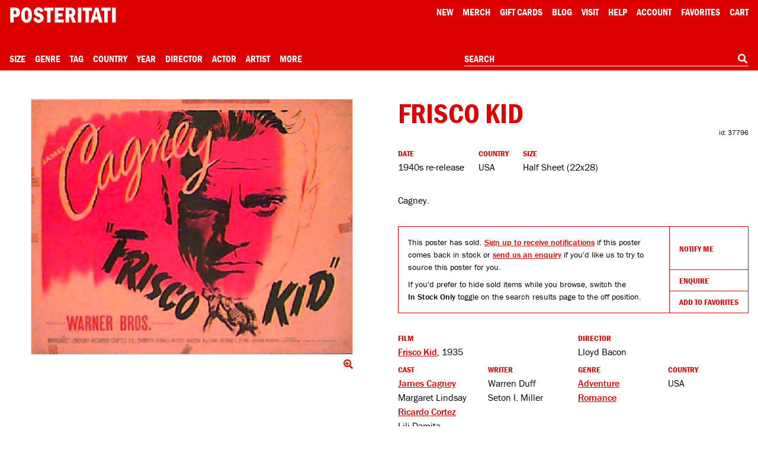

--- FILE ---
content_type: text/html; charset=UTF-8
request_url: https://posteritati.com/poster/37796/frisco-kid-original-r1940s-us-half-sheet-movie-poster
body_size: 53389
content:
<!DOCTYPE html>
<html lang="en" style="height: -webkit-fill-available;">
    <head>
        <script>
            // Define dataLayer and the gtag function.
            window.dataLayer = window.dataLayer || [];
            function gtag(){dataLayer.push(arguments);}

            // Default ad_storage to 'denied'.
            gtag('consent', 'default', {
                'ad_storage': 'denied',
                'analytics_storage': 'denied'
            });
        </script>

                    <!-- Google Tag Manager -->
            <script>(function(w,d,s,l,i){w[l]=w[l]||[];w[l].push({'gtm.start':
            new Date().getTime(),event:'gtm.js'});var f=d.getElementsByTagName(s)[0],
            j=d.createElement(s),dl=l!='dataLayer'?'&l='+l:'';j.async=true;j.src=
            'https://www.googletagmanager.com/gtm.js?id='+i+dl;f.parentNode.insertBefore(j,f);
            })(window,document,'script','dataLayer','GTM-TTRZQS');</script>
            <!-- End Google Tag Manager -->

            <meta name="robots" content="all">
        
        
        <meta charset="utf-8">
        <meta http-equiv="Content-Language" content="en">
        <meta http-equiv="X-UA-Compatible" content="IE=edge">
        <meta name="google" content="notranslate">
        <meta name="viewport" content="width=device-width, initial-scale=1, viewport-fit=cover">
        <meta name="csrf-token" content="GfPRWnnCDSw9Rn3fLEOU56W1EAO6f7DVMUNJdq4X">
        <title>Frisco Kid Original R1940s U.S. Half Sheet Movie Poster - Posteritati Movie Poster Gallery</title>

        <link rel="icon" type="image/png" sizes="32x32" href="/icons/favicon-32.png">
        <link rel="icon" type="image/png" sizes="16x16" href="/icons/favicon-16.png">
        <link rel="shortcut icon" href="/icons/favicon.ico">
        
        <link rel="apple-touch-icon" sizes="180x180" href="/icons/apple-touch-icon.png">
        
        <link rel="manifest" href="/site.webmanifest">
        
        
        
        

        <link rel="stylesheet" href="/css/cookieconsent.css?id=219e4c9c7ebaa386da79" media="print" onload="this.media='all'">
        <link rel="stylesheet" href="/css/app.css?id=7060446b6e8b62b8b11f">

        <style type="text/css">
            #skip-link:focus {
                position: static !important;
                width: auto !important;
                height: auto !important;
            }
        </style>

        <meta name="description" content="Original 1940s re-release U.S. half sheet poster for the 1935 film Frisco Kid directed by Lloyd Bacon with James Cagney / Margaret Lindsay / Ricardo Cortez / Lili Damita. ">

        <script>window['PHP'] = window['PHP'] || {};window['PHP']['TheFrameBuilder'] = {"mouldings":null,"data":null,"matIsAllowed":null};</script>        
        
        
        <meta property="og:url" content="https://posteritati.com/poster/37796/frisco-kid-original-r1940s-us-half-sheet-movie-poster"/>
<meta property="og:title" content="Frisco Kid Original R1940s U.S. Half Sheet Movie Poster"/>
<meta property="og:image" content="https://cdn.posteritati.com/posters/000/000/036/147/frisco-kid-md-web.jpg"/>
<meta property="og:description" content="Original 1940s re-release U.S. half sheet poster for the 1935 film Frisco Kid directed by Lloyd Bacon with James Cagney / Margaret Lindsay / Ricardo Cortez / Lili Damita. "/>
<meta property="og:type" content="website"/>
<meta property="og:site_name" content="Posteritati"/>

        <meta name="twitter:card"                               content="summary_large_image">
<meta name="twitter:url"                                content="https://posteritati.com/poster/37796/frisco-kid-original-r1940s-us-half-sheet-movie-poster">
<meta name="twitter:title"                              content="Frisco Kid Original R1940s U.S. Half Sheet Movie Poster">
<meta name="twitter:description"                        content="Original 1940s re-release U.S. half sheet poster for the 1935 film Frisco Kid directed by Lloyd Bacon with James Cagney / Margaret Lindsay / Ricardo Cortez / Lili Damita. ">
<meta name="twitter:image"                              content="https://cdn.posteritati.com/posters/000/000/036/147/frisco-kid-md-web.jpg">
<meta name="twitter:site"                               content="@posteritati">
<meta name="twitter:creator"                            content="@posteritati">

        <script type="application/ld+json">
    {
        "@context": "http://schema.org/",
        "@type": "Product",
        "sku": "37796",
        "image": "https://cdn.posteritati.com/posters/000/000/036/147/frisco-kid-md-web.jpg",  
        "name": "Frisco Kid Original R1940s U.S. Half Sheet Movie Poster",
        "description": "Cagney.",
        "brand": {
            "@type": "Brand",
            "name": "Posteritati"
        },
        "offers": {
            "@type": "Offer",
            "availability": "https://schema.org/OutOfStock",
            "priceCurrency": "USD",
            "price": "0",
            "itemCondition": "http://schema.org/NewCondition",
            "url": "https://posteritati.com/poster/37796/frisco-kid-original-r1940s-us-half-sheet-movie-poster",
            "offeredBy": {
                "@type": "Store",
                "@id": "https://posteritati.com",
                "name": "Posteritati Movie Poster Gallery | New York",
                "image": "https://cdn.posteritati.com/posters/000/000/036/147/frisco-kid-md-web.jpg",
                "url": "https://posteritati.com",
                "address": {
                    "@type": "PostalAddress",
                    "streetAddress": "239 Centre Street FL 4",
                    "addressLocality": "New York",
                    "addressRegion": "NY",
                    "postalCode": "10013",
                    "addressCountry": "US"
                },
                "telephone": "(212) 226-2207"
            }
        }
    }
</script>        <script src="https://www.paypal.com/sdk/js?client-id=Aa_FVjct4qKZTEocXr5ghXvy3CM66JkLX2MFHCUfyQuoMQZjDTPX2djSg8H21vXCarypjRXwqZmNvzTr&components=messages" data-namespace="PayPalSDK" defer></script>

                    <script type="application/ld+json">
                {
                    "@context": "https://schema.org",
                    "@type": "WebSite",
                    "url": "https://posteritati.com",
                    "potentialAction": {
                        "@type": "SearchAction",
                        "target": "https://posteritati.com/search?query={search_term_string}",
                        "query-input": "required name=search_term_string"
                    }
                }
            </script>

            <script type="application/ld+json">
                {
                    "@context": "http://schema.org",
                    "@type": "Store",
                    "image": "https://cdn.posteritati.com/images/gallery/gallery-meta-tag.jpg",
                    "@id": "https://posteritati.com",
                    "name": "Posteritati Movie Poster Gallery | New York",
                    "email": "gallery@posteritati.com",
                    "address": {
                        "@type": "PostalAddress",
                        "streetAddress": "239 Centre Street FL 4",
                        "addressLocality": "New York",
                        "addressRegion": "NY",
                        "postalCode": "10013",
                        "addressCountry": "US"
                    },
                    "url": "https://posteritati.com",
                    "telephone": "(212) 226-2207",
                    "description": "The most authoritative collection of original movie posters from classic Hollywood to contemporary art-house. Shop online or visit our New York gallery. Over 40,000 original movie poster images archived. Est. 1995",
                    "paymentAccepted": "Credit Card, Cash",
                    "geo": {
                        "@type": "GeoCoordinates",
                        "latitude": "40.720285",
                        "longitude": "-73.998404"
                    },
                    "openingHoursSpecification": [
                        {
                            "@type": "OpeningHoursSpecification",
                            "dayOfWeek": [
                                "Monday",
                                "Tuesday",
                                "Wednesday",
                                "Thursday",
                                "Friday",
                                "Saturday"
                            ],
                            "opens": "11:00",
                            "closes": "19:00"
                        }
                    ],
                    "sameAs": [
                        "https://instagram.com/posteritati",
                        "https://twitter.com/posteritati",
                        "https://facebook.com/posteritati",
                        "https://pinterest.com/posteritati",
                        "http://posteritatigallery.tumblr.com",
                        "https://vimeo.com/posteritati"
                    ]
                }
            </script>
        
        <style>
            .grecaptcha-badge { visibility: hidden; }

/*            * {
                border: 1px solid blue;
            }*/
        </style>

        <script>window['PHP'] = window['PHP'] || {};window['PHP']['view'] = 'poster.single';window['PHP']['menu'] = {"Size":[{"id":1,"name":"Smaller","dims":"< 12 inches","sort":1,"menu":"Size","heading":"Smaller Posters","tokens":"smaller posters","search-params":{"type":"poster","key":"size_class","value":["Smaller"]},"url":"\/size\/smaller"},{"id":2,"name":"Small","dims":"12 to 24 inches","sort":2,"menu":"Size","heading":"Small Posters","tokens":"small posters","search-params":{"type":"poster","key":"size_class","value":["Small"]},"url":"\/size\/small"},{"id":3,"name":"Small\/Mid","dims":"2 to 3 feet","sort":3,"menu":"Size","heading":"Small\/Mid Posters","tokens":"small\/mid posters","search-params":{"type":"poster","key":"size_class","value":["Small\/Mid"]},"url":"\/size\/smallmid"},{"id":40,"name":"Mid\/Large","dims":"3 to 4 feet","sort":4,"menu":"Size","heading":"Mid\/Large Posters","tokens":"mid\/large posters","search-params":{"type":"poster","key":"size_class","value":["Mid\/Large"]},"url":"\/size\/midlarge"},{"id":4,"name":"Large","dims":"4 to 6 feet","sort":5,"menu":"Size","heading":"Large Posters","tokens":"large posters","search-params":{"type":"poster","key":"size_class","value":["Large"]},"url":"\/size\/large"},{"id":5,"name":"Larger","dims":"> 6 feet","sort":6,"menu":"Size","heading":"Larger Posters","tokens":"larger posters","search-params":{"type":"poster","key":"size_class","value":["Larger"]},"url":"\/size\/larger"},{"id":6,"name":"Horizontal Posters","dims":"Varies","sort":7,"menu":"Size","heading":"Horizontal Posters","tokens":"horizontal posters","search-params":{"type":"poster","key":"format","value":["1"]},"url":"\/size\/horizontal-posters"},{"id":7,"name":"Photographs","dims":"Varies","sort":8,"menu":"Size","heading":"Photographs","tokens":"photographs","search-params":{"type":"poster","key":"size_general_id","value":["7"]},"url":"\/size\/photographs"},{"id":8,"name":"Lobby Cards","dims":"Varies","sort":9,"menu":"Size","heading":"Lobby Cards","tokens":"lobby cards","search-params":{"type":"poster","key":"size_general_id","value":["8"]},"url":"\/size\/lobby-cards"},{"id":9,"name":"Books and Catalogs","dims":"Varies","sort":10,"menu":"Size","heading":"Books and Catalogs","tokens":"books and catalogs","search-params":{"type":"poster","key":"size_general_id","value":["9"]},"url":"\/size\/books-and-catalogs"},{"id":10,"name":"Programs and Pressbooks","dims":"Varies","sort":11,"menu":"Size","heading":"Programs and Pressbooks","tokens":"programs and pressbooks","search-params":{"type":"poster","key":"size_general_id","value":["10"]},"url":"\/size\/programs-and-pressbooks"},{"id":11,"name":"One Sheet","dims":"27x41","sort":12,"menu":"Size","heading":"One Sheet Posters","tokens":"one sheet posters","search-params":{"type":"poster","key":"size_general_id","value":["11"]},"url":"\/size\/one-sheet"},{"id":12,"name":"Three Sheet","dims":"41x81","sort":13,"menu":"Size","heading":"Three Sheet Posters","tokens":"three sheet posters","search-params":{"type":"poster","key":"size_general_id","value":["12"]},"url":"\/size\/three-sheet"},{"id":13,"name":"Six Sheet","dims":"81x81","sort":14,"menu":"Size","heading":"Six Sheet Posters","tokens":"six sheet posters","search-params":{"type":"poster","key":"size_general_id","value":["13"]},"url":"\/size\/six-sheet"},{"id":14,"name":"Insert","dims":"14x36","sort":15,"menu":"Size","heading":"Insert Posters","tokens":"insert posters","search-params":{"type":"poster","key":"size_general_id","value":["14"]},"url":"\/size\/insert"},{"id":15,"name":"Half Sheet","dims":"22x28","sort":16,"menu":"Size","heading":"Half Sheet Posters","tokens":"half sheet posters","search-params":{"type":"poster","key":"size_general_id","value":["15"]},"url":"\/size\/half-sheet"},{"id":16,"name":"Window Card","dims":"14x22","sort":17,"menu":"Size","heading":"Window Cards","tokens":"window cards","search-params":{"type":"poster","key":"size_general_id","value":["16"]},"url":"\/size\/window-card"},{"id":17,"name":"European A1","dims":"23x33","sort":18,"menu":"Size","heading":"European A1 Posters","tokens":"european a1 posters","search-params":{"type":"poster","key":"size_general_id","value":["17"]},"url":"\/size\/european-a1"},{"id":18,"name":"European B1","dims":"27x39","sort":19,"menu":"Size","heading":"European B1 Posters","tokens":"european b1 posters","search-params":{"type":"poster","key":"size_general_id","value":["18"]},"url":"\/size\/european-b1"},{"id":19,"name":"European A3","dims":"12x17","sort":20,"menu":"Size","heading":"European A3 Posters","tokens":"european a3 posters","search-params":{"type":"poster","key":"size_general_id","value":["19"]},"url":"\/size\/european-a3"},{"id":20,"name":"European A0","dims":"33x47","sort":21,"menu":"Size","heading":"European A0 Posters","tokens":"european a0 posters","search-params":{"type":"poster","key":"size_general_id","value":["20"]},"url":"\/size\/european-a0"},{"id":21,"name":"Argentine Poster","dims":"29x43","sort":22,"menu":"Size","heading":"Argentine Posters","tokens":"argentine posters","search-params":{"type":"poster","key":"size_general_id","value":["21"]},"url":"\/size\/argentine-poster"},{"id":22,"name":"Australian Daybill","dims":"13x30\/15x40","sort":23,"menu":"Size","heading":"Australian Daybills","tokens":"australian daybills","search-params":{"type":"poster","key":"size_general_id","value":["22"]},"url":"\/size\/australian-daybill"},{"id":23,"name":"Belgian Poster","dims":"14x22\/18x22","sort":24,"menu":"Size","heading":"Belgian Posters","tokens":"belgian posters","search-params":{"type":"poster","key":"size_general_id","value":["23"]},"url":"\/size\/belgian-poster"},{"id":24,"name":"Cuban Serigraph","dims":"20x30","sort":25,"menu":"Size","heading":"Cuban Serigraphs","tokens":"cuban serigraphs","search-params":{"type":"poster","key":"size_general_id","value":["24"]},"url":"\/size\/cuban-serigraph"},{"id":25,"name":"French Grande","dims":"47x63","sort":26,"menu":"Size","heading":"French Grande Posters","tokens":"french grande posters","search-params":{"type":"poster","key":"size_general_id","value":["25"]},"url":"\/size\/french-grande"},{"id":26,"name":"French Moyenne","dims":"24x32","sort":27,"menu":"Size","heading":"French Moyenne Posters","tokens":"french moyenne posters","search-params":{"type":"poster","key":"size_general_id","value":["26"]},"url":"\/size\/french-moyenne"},{"id":27,"name":"French Petite","dims":"16x24","sort":28,"menu":"Size","heading":"French Petite Posters","tokens":"french petite posters","search-params":{"type":"poster","key":"size_general_id","value":["27"]},"url":"\/size\/french-petite"},{"id":28,"name":"Italian Due Foglio","dims":"39x55","sort":29,"menu":"Size","heading":"Italian Due Foglio Posters","tokens":"italian due foglio posters","search-params":{"type":"poster","key":"size_general_id","value":["28"]},"url":"\/size\/italian-due-foglio"},{"id":29,"name":"Italian Quattro Foglio","dims":"55x79","sort":30,"menu":"Size","heading":"Italian Quattro Foglio Posters","tokens":"italian quattro foglio posters","search-params":{"type":"poster","key":"size_general_id","value":["29"]},"url":"\/size\/italian-quattro-foglio"},{"id":30,"name":"Italian Locandina","dims":"13x28","sort":31,"menu":"Size","heading":"Italian Locandina Posters","tokens":"italian locandina posters","search-params":{"type":"poster","key":"size_general_id","value":["30"]},"url":"\/size\/italian-locandina"},{"id":31,"name":"Italian Fotobusta","dims":"Varies","sort":32,"menu":"Size","heading":"Italian Fotobusta Posters","tokens":"italian fotobusta posters","search-params":{"type":"poster","key":"size_general_id","value":["31"]},"url":"\/size\/italian-fotobusta"},{"id":32,"name":"Japanese B2","dims":"20x29","sort":33,"menu":"Size","heading":"Japanese B2 Posters","tokens":"japanese b2 posters","search-params":{"type":"poster","key":"size_general_id","value":["32"]},"url":"\/size\/japanese-b2"},{"id":33,"name":"Japanese B1","dims":"29x40","sort":34,"menu":"Size","heading":"Japanese B1 Posters","tokens":"japanese b1 posters","search-params":{"type":"poster","key":"size_general_id","value":["33"]},"url":"\/size\/japanese-b1"},{"id":34,"name":"Japanese STB Tatekan","dims":"20x58","sort":35,"menu":"Size","heading":"Japanese STB Tatekan Posters","tokens":"japanese stb tatekan posters","search-params":{"type":"poster","key":"size_general_id","value":["34"]},"url":"\/size\/japanese-stb-tatekan"},{"id":35,"name":"Japanese B5 Chirashi","dims":"7x10","sort":36,"menu":"Size","heading":"Japanese B5 Chirashi Handbills","tokens":"japanese b5 chirashi handbills","search-params":{"type":"poster","key":"size_general_id","value":["35"]},"url":"\/size\/japanese-b5-chirashi"},{"id":36,"name":"UK Quad","dims":"30x40","sort":37,"menu":"Size","heading":"UK Quad Posters","tokens":"uk quad posters","search-params":{"type":"poster","key":"size_general_id","value":["36"]},"url":"\/size\/uk-quad"},{"id":37,"name":"UK Double Crown","dims":"20x30","sort":38,"menu":"Size","heading":"UK Double Crown Posters","tokens":"uk double crown posters","search-params":{"type":"poster","key":"size_general_id","value":["37"]},"url":"\/size\/uk-double-crown"},{"id":38,"name":"Swedish Stolpe","dims":"12x27","sort":39,"menu":"Size","heading":"Swedish Stolpe Posters","tokens":"swedish stolpe posters","search-params":{"type":"poster","key":"size_general_id","value":["38"]},"url":"\/size\/swedish-stolpe"},{"id":41,"name":"Apparel\/Accessories","dims":"Varies","sort":40,"menu":"Size","heading":"Apparel\/Accessories","tokens":"apparel\/accessories","search-params":{"type":"poster","key":"size_general_id","value":["41"]},"url":"\/size\/apparelaccessories"},{"id":39,"name":"Other Sizes","dims":"Varies","sort":41,"menu":"Size","heading":"Other Sizes","tokens":"other sizes","search-params":{"type":"poster","key":"size_general_id","value":["39"]},"url":"\/size\/other-sizes"}],"Genre":{"65":{"id":1,"name":"Action","thumbnail":"","menu":"Genre","url":"\/genre\/action","heading":"Action Posters","tokens":"action posters","search-params":{"type":"film","key":"genre","value":[1]}},"66":{"id":2,"name":"Adult","thumbnail":"","menu":"Genre","url":"\/genre\/adult","heading":"Adult Posters","tokens":"adult posters","search-params":{"type":"film","key":"genre","value":[2]}},"67":{"id":3,"name":"Adventure","thumbnail":"","menu":"Genre","url":"\/genre\/adventure","heading":"Adventure Posters","tokens":"adventure posters","search-params":{"type":"film","key":"genre","value":[3]}},"68":{"id":4,"name":"Animation","thumbnail":"","menu":"Genre","url":"\/genre\/animation","heading":"Animation Posters","tokens":"animation posters","search-params":{"type":"film","key":"genre","value":[4]}},"69":{"id":5,"name":"Bikers and hot rods","thumbnail":"","menu":"Genre","url":"\/genre\/bikers-and-hot-rods","heading":"Bikers and hot rods Posters","tokens":"bikers and hot rods posters","search-params":{"type":"film","key":"genre","value":[5]}},"70":{"id":6,"name":"Biography","thumbnail":"","menu":"Genre","url":"\/genre\/biography","heading":"Biography Posters","tokens":"biography posters","search-params":{"type":"film","key":"genre","value":[6]}},"71":{"id":7,"name":"Black Cast","thumbnail":"","menu":"Genre","url":"\/genre\/black-cast","heading":"Black Cast Posters","tokens":"black cast posters","search-params":{"type":"film","key":"genre","value":[7]}},"72":{"id":8,"name":"Comedy","thumbnail":"","menu":"Genre","url":"\/genre\/comedy","heading":"Comedy Posters","tokens":"comedy posters","search-params":{"type":"film","key":"genre","value":[8]}},"73":{"id":9,"name":"Crime","thumbnail":"","menu":"Genre","url":"\/genre\/crime","heading":"Crime Posters","tokens":"crime posters","search-params":{"type":"film","key":"genre","value":[9]}},"74":{"id":10,"name":"Documentary","thumbnail":"","menu":"Genre","url":"\/genre\/documentary","heading":"Documentary Posters","tokens":"documentary posters","search-params":{"type":"film","key":"genre","value":[10]}},"75":{"id":11,"name":"Drama","thumbnail":"","menu":"Genre","url":"\/genre\/drama","heading":"Drama Posters","tokens":"drama posters","search-params":{"type":"film","key":"genre","value":[11]}},"76":{"id":12,"name":"Exploitation","thumbnail":"","menu":"Genre","url":"\/genre\/exploitation","heading":"Exploitation Posters","tokens":"exploitation posters","search-params":{"type":"film","key":"genre","value":[12]}},"77":{"id":13,"name":"Family","thumbnail":"","menu":"Genre","url":"\/genre\/family","heading":"Family Posters","tokens":"family posters","search-params":{"type":"film","key":"genre","value":[13]}},"78":{"id":14,"name":"Fantasy","thumbnail":"","menu":"Genre","url":"\/genre\/fantasy","heading":"Fantasy Posters","tokens":"fantasy posters","search-params":{"type":"film","key":"genre","value":[14]}},"79":{"id":15,"name":"Film Noir","thumbnail":"","menu":"Genre","url":"\/genre\/film-noir","heading":"Film Noir Posters","tokens":"film noir posters","search-params":{"type":"film","key":"genre","value":[15]}},"80":{"id":16,"name":"History","thumbnail":"","menu":"Genre","url":"\/genre\/history","heading":"History Posters","tokens":"history posters","search-params":{"type":"film","key":"genre","value":[16]}},"81":{"id":17,"name":"Horror","thumbnail":"","menu":"Genre","url":"\/genre\/horror","heading":"Horror Posters","tokens":"horror posters","search-params":{"type":"film","key":"genre","value":[17]}},"82":{"id":18,"name":"James Bond 007","thumbnail":"","menu":"Genre","url":"\/genre\/james-bond-007","heading":"James Bond 007 Posters","tokens":"james bond 007 posters","search-params":{"type":"film","key":"genre","value":[18]}},"83":{"id":19,"name":"Martial Arts","thumbnail":"","menu":"Genre","url":"\/genre\/martial-arts","heading":"Martial Arts Posters","tokens":"martial arts posters","search-params":{"type":"film","key":"genre","value":[19]}},"84":{"id":20,"name":"Music","thumbnail":"","menu":"Genre","url":"\/genre\/music","heading":"Music Posters","tokens":"music posters","search-params":{"type":"film","key":"genre","value":[20]}},"85":{"id":21,"name":"Musical","thumbnail":"","menu":"Genre","url":"\/genre\/musical","heading":"Musical Posters","tokens":"musical posters","search-params":{"type":"film","key":"genre","value":[21]}},"86":{"id":22,"name":"Mystery","thumbnail":"","menu":"Genre","url":"\/genre\/mystery","heading":"Mystery Posters","tokens":"mystery posters","search-params":{"type":"film","key":"genre","value":[22]}},"87":{"id":23,"name":"Romance","thumbnail":"","menu":"Genre","url":"\/genre\/romance","heading":"Romance Posters","tokens":"romance posters","search-params":{"type":"film","key":"genre","value":[23]}},"88":{"id":24,"name":"Sci-Fi","thumbnail":"","menu":"Genre","url":"\/genre\/sci-fi","heading":"Sci-Fi Posters","tokens":"sci-fi posters","search-params":{"type":"film","key":"genre","value":[24]}},"89":{"id":25,"name":"Short","thumbnail":"","menu":"Genre","url":"\/genre\/short","heading":"Short Posters","tokens":"short posters","search-params":{"type":"film","key":"genre","value":[25]}},"90":{"id":26,"name":"Silent","thumbnail":"","menu":"Genre","url":"\/genre\/silent","heading":"Silent Posters","tokens":"silent posters","search-params":{"type":"film","key":"genre","value":[26]}},"91":{"id":27,"name":"Sport","thumbnail":"","menu":"Genre","url":"\/genre\/sport","heading":"Sport Posters","tokens":"sport posters","search-params":{"type":"film","key":"genre","value":[27]}},"92":{"id":28,"name":"Sword and Sandal","thumbnail":"","menu":"Genre","url":"\/genre\/sword-and-sandal","heading":"Sword and Sandal Posters","tokens":"sword and sandal posters","search-params":{"type":"film","key":"genre","value":[28]}},"93":{"id":29,"name":"Thriller","thumbnail":"","menu":"Genre","url":"\/genre\/thriller","heading":"Thriller Posters","tokens":"thriller posters","search-params":{"type":"film","key":"genre","value":[29]}},"94":{"id":30,"name":"War","thumbnail":"","menu":"Genre","url":"\/genre\/war","heading":"War Posters","tokens":"war posters","search-params":{"type":"film","key":"genre","value":[30]}},"95":{"id":31,"name":"Western","thumbnail":"","menu":"Genre","url":"\/genre\/western","heading":"Western Posters","tokens":"western posters","search-params":{"type":"film","key":"genre","value":[31]}}},"Tag":{"247":{"id":2,"name":"3-D Lenticular","thumbnail":"","is-parent":false,"menu":"Tag","url":"\/tag\/3-d-lenticular","heading":"3-D Lenticular","tokens":"3-d lenticular","search-params":{"type":"poster","key":"tag","value":[2]}},"248":{"id":1,"name":"3-D Movies","thumbnail":"","is-parent":false,"menu":"Tag","url":"\/tag\/3-d-movies","heading":"3-D Movies","tokens":"3-d movies","search-params":{"type":"poster","key":"tag","value":[1]}},"249":{"id":223,"name":"Academy Award for Best Animated Feature","thumbnail":"","is-parent":false,"menu":"Tag","url":"\/tag\/academy-award-for-best-animated-feature","heading":"Academy Award for Best Animated Feature","tokens":"academy award for best animated feature","search-params":{"type":"poster","key":"tag","value":[223]}},"250":{"id":222,"name":"Academy Award for Best Documentary Feature Film","thumbnail":"","is-parent":false,"menu":"Tag","url":"\/tag\/academy-award-for-best-documentary-feature-film","heading":"Academy Award for Best Documentary Feature Film","tokens":"academy award for best documentary feature film","search-params":{"type":"poster","key":"tag","value":[222]}},"251":{"id":221,"name":"Academy Award for Best International Feature Film","thumbnail":"","is-parent":false,"menu":"Tag","url":"\/tag\/academy-award-for-best-international-feature-film","heading":"Academy Award for Best International Feature Film","tokens":"academy award for best international feature film","search-params":{"type":"poster","key":"tag","value":[221]}},"252":{"id":156,"name":"Academy Award for Best Picture","thumbnail":"","is-parent":false,"menu":"Tag","url":"\/tag\/academy-award-for-best-picture","heading":"Academy Award for Best Picture","tokens":"academy award for best picture","search-params":{"type":"poster","key":"tag","value":[156]}},"253":{"id":162,"name":"AFI's 100 Years 100 Movies","thumbnail":"","is-parent":false,"menu":"Tag","url":"\/tag\/afis-100-years-100-movies","heading":"AFI's 100 Years 100 Movies","tokens":"afi's 100 years 100 movies","search-params":{"type":"poster","key":"tag","value":[162]}},"254":{"id":4,"name":"Andy Warhol","thumbnail":"","is-parent":false,"menu":"Tag","url":"\/tag\/andy-warhol","heading":"Andy Warhol","tokens":"andy warhol","search-params":{"type":"poster","key":"tag","value":[4]}},"255":{"id":147,"name":"Animals","thumbnail":"","is-parent":true,"menu":"Tag","url":"\/tag\/animals","heading":"Animals","tokens":"animals","search-params":{"type":"poster","key":"tag","value":[147]}},"256":{"id":5,"name":"Birds","thumbnail":"","parent-item":"Animals","menu":"Tag","url":"\/tag\/birds","heading":"Birds","tokens":"birds","search-params":{"type":"poster","key":"tag","value":[5]}},"257":{"id":6,"name":"Cats","thumbnail":"","parent-item":"Animals","menu":"Tag","url":"\/tag\/cats","heading":"Cats","tokens":"cats","search-params":{"type":"poster","key":"tag","value":[6]}},"258":{"id":7,"name":"Dinosaurs","thumbnail":"","parent-item":"Animals","menu":"Tag","url":"\/tag\/dinosaurs","heading":"Dinosaurs","tokens":"dinosaurs","search-params":{"type":"poster","key":"tag","value":[7]}},"259":{"id":8,"name":"Dogs","thumbnail":"","parent-item":"Animals","menu":"Tag","url":"\/tag\/dogs","heading":"Dogs","tokens":"dogs","search-params":{"type":"poster","key":"tag","value":[8]}},"260":{"id":9,"name":"Fish","thumbnail":"","parent-item":"Animals","menu":"Tag","url":"\/tag\/fish","heading":"Fish","tokens":"fish","search-params":{"type":"poster","key":"tag","value":[9]}},"261":{"id":10,"name":"Horses","thumbnail":"","parent-item":"Animals","menu":"Tag","url":"\/tag\/horses","heading":"Horses","tokens":"horses","search-params":{"type":"poster","key":"tag","value":[10]}},"262":{"id":11,"name":"Insects","thumbnail":"","parent-item":"Animals","menu":"Tag","url":"\/tag\/insects","heading":"Insects","tokens":"insects","search-params":{"type":"poster","key":"tag","value":[11]}},"263":{"id":12,"name":"Other Animals","thumbnail":"","parent-item":"Animals","menu":"Tag","url":"\/tag\/other-animals","heading":"Other Animals","tokens":"other animals","search-params":{"type":"poster","key":"tag","value":[12]}},"264":{"id":13,"name":"Sharks","thumbnail":"","parent-item":"Animals","menu":"Tag","url":"\/tag\/sharks","heading":"Sharks","tokens":"sharks","search-params":{"type":"poster","key":"tag","value":[13]}},"265":{"id":148,"name":"Apparel","thumbnail":"","is-parent":true,"menu":"Tag","url":"\/tag\/apparel","heading":"Apparel","tokens":"apparel","search-params":{"type":"poster","key":"tag","value":[148]}},"266":{"id":15,"name":"Eyewear","thumbnail":"","parent-item":"Apparel","menu":"Tag","url":"\/tag\/eyewear","heading":"Eyewear","tokens":"eyewear","search-params":{"type":"poster","key":"tag","value":[15]}},"267":{"id":143,"name":"Fashion","thumbnail":"","parent-item":"Apparel","menu":"Tag","url":"\/tag\/fashion","heading":"Fashion","tokens":"fashion","search-params":{"type":"poster","key":"tag","value":[143]}},"268":{"id":14,"name":"Jewelry","thumbnail":"","parent-item":"Apparel","menu":"Tag","url":"\/tag\/jewelry","heading":"Jewelry","tokens":"jewelry","search-params":{"type":"poster","key":"tag","value":[14]}},"269":{"id":16,"name":"Umbrellas","thumbnail":"","parent-item":"Apparel","menu":"Tag","url":"\/tag\/umbrellas","heading":"Umbrellas","tokens":"umbrellas","search-params":{"type":"poster","key":"tag","value":[16]}},"270":{"id":204,"name":"Architecture","thumbnail":"","is-parent":false,"menu":"Tag","url":"\/tag\/architecture","heading":"Architecture","tokens":"architecture","search-params":{"type":"poster","key":"tag","value":[204]}},"271":{"id":17,"name":"Art and Artists","thumbnail":"","is-parent":false,"menu":"Tag","url":"\/tag\/art-and-artists","heading":"Art and Artists","tokens":"art and artists","search-params":{"type":"poster","key":"tag","value":[17]}},"272":{"id":19,"name":"Art-house","thumbnail":"","is-parent":false,"menu":"Tag","url":"\/tag\/art-house","heading":"Art-house","tokens":"art-house","search-params":{"type":"poster","key":"tag","value":[19]}},"273":{"id":213,"name":"Autographs","thumbnail":"","is-parent":false,"menu":"Tag","url":"\/tag\/autographs","heading":"Autographs","tokens":"autographs","search-params":{"type":"poster","key":"tag","value":[213]}},"274":{"id":20,"name":"Babies and Children","thumbnail":"","is-parent":false,"menu":"Tag","url":"\/tag\/babies-and-children","heading":"Babies and Children","tokens":"babies and children","search-params":{"type":"poster","key":"tag","value":[20]}},"275":{"id":21,"name":"Ballet","thumbnail":"","is-parent":false,"menu":"Tag","url":"\/tag\/ballet","heading":"Ballet","tokens":"ballet","search-params":{"type":"poster","key":"tag","value":[21]}},"276":{"id":22,"name":"Beach","thumbnail":"","is-parent":false,"menu":"Tag","url":"\/tag\/beach","heading":"Beach","tokens":"beach","search-params":{"type":"poster","key":"tag","value":[22]}},"277":{"id":25,"name":"Blaxploitation","thumbnail":"","is-parent":false,"menu":"Tag","url":"\/tag\/blaxploitation","heading":"Blaxploitation","tokens":"blaxploitation","search-params":{"type":"poster","key":"tag","value":[25]}},"278":{"id":149,"name":"Book Highlight","thumbnail":"","is-parent":true,"menu":"Tag","url":"\/tag\/book-highlight","heading":"Book Highlight","tokens":"book highlight","search-params":{"type":"poster","key":"tag","value":[149]}},"279":{"id":26,"name":"Art of the Modern Movie Poster","thumbnail":"","parent-item":"Book Highlight","menu":"Tag","url":"\/tag\/art-of-the-modern-movie-poster","heading":"Art of the Modern Movie Poster","tokens":"art of the modern movie poster","search-params":{"type":"poster","key":"tag","value":[26]}},"280":{"id":27,"name":"Film Posters of the 50s","thumbnail":"","parent-item":"Book Highlight","menu":"Tag","url":"\/tag\/film-posters-of-the-50s","heading":"Film Posters of the 50s","tokens":"film posters of the 50s","search-params":{"type":"poster","key":"tag","value":[27]}},"281":{"id":28,"name":"Film Posters of the 60s","thumbnail":"","parent-item":"Book Highlight","menu":"Tag","url":"\/tag\/film-posters-of-the-60s","heading":"Film Posters of the 60s","tokens":"film posters of the 60s","search-params":{"type":"poster","key":"tag","value":[28]}},"282":{"id":29,"name":"Film Posters of the 70s","thumbnail":"","parent-item":"Book Highlight","menu":"Tag","url":"\/tag\/film-posters-of-the-70s","heading":"Film Posters of the 70s","tokens":"film posters of the 70s","search-params":{"type":"poster","key":"tag","value":[29]}},"283":{"id":30,"name":"Film Posters of the 80s","thumbnail":"","parent-item":"Book Highlight","menu":"Tag","url":"\/tag\/film-posters-of-the-80s","heading":"Film Posters of the 80s","tokens":"film posters of the 80s","search-params":{"type":"poster","key":"tag","value":[30]}},"284":{"id":31,"name":"Independent Movie Poster Book","thumbnail":"","parent-item":"Book Highlight","menu":"Tag","url":"\/tag\/independent-movie-poster-book","heading":"Independent Movie Poster Book","tokens":"independent movie poster book","search-params":{"type":"poster","key":"tag","value":[31]}},"285":{"id":32,"name":"Translating Hollywood","thumbnail":"","parent-item":"Book Highlight","menu":"Tag","url":"\/tag\/translating-hollywood","heading":"Translating Hollywood","tokens":"translating hollywood","search-params":{"type":"poster","key":"tag","value":[32]}},"286":{"id":33,"name":"Brat Pack","thumbnail":"","is-parent":false,"menu":"Tag","url":"\/tag\/brat-pack","heading":"Brat Pack","tokens":"brat pack","search-params":{"type":"poster","key":"tag","value":[33]}},"287":{"id":34,"name":"Broadway Shows","thumbnail":"","is-parent":false,"menu":"Tag","url":"\/tag\/broadway-shows","heading":"Broadway Shows","tokens":"broadway shows","search-params":{"type":"poster","key":"tag","value":[34]}},"288":{"id":35,"name":"Bullfighting","thumbnail":"","is-parent":false,"menu":"Tag","url":"\/tag\/bullfighting","heading":"Bullfighting","tokens":"bullfighting","search-params":{"type":"poster","key":"tag","value":[35]}},"289":{"id":36,"name":"Cameras and Film","thumbnail":"","is-parent":false,"menu":"Tag","url":"\/tag\/cameras-and-film","heading":"Cameras and Film","tokens":"cameras and film","search-params":{"type":"poster","key":"tag","value":[36]}},"290":{"id":157,"name":"Cannes Palme d'Or","thumbnail":"","is-parent":false,"menu":"Tag","url":"\/tag\/cannes-palme-dor","heading":"Cannes Palme d'Or","tokens":"cannes palme d'or","search-params":{"type":"poster","key":"tag","value":[157]}},"291":{"id":207,"name":"Cassavetes Estate","thumbnail":"","is-parent":false,"menu":"Tag","url":"\/tag\/cassavetes-estate","heading":"Cassavetes Estate","tokens":"cassavetes estate","search-params":{"type":"poster","key":"tag","value":[207]}},"292":{"id":37,"name":"Charlie Chan","thumbnail":"","is-parent":false,"menu":"Tag","url":"\/tag\/charlie-chan","heading":"Charlie Chan","tokens":"charlie chan","search-params":{"type":"poster","key":"tag","value":[37]}},"293":{"id":38,"name":"Chess","thumbnail":"","is-parent":false,"menu":"Tag","url":"\/tag\/chess","heading":"Chess","tokens":"chess","search-params":{"type":"poster","key":"tag","value":[38]}},"294":{"id":39,"name":"Christmas","thumbnail":"","is-parent":false,"menu":"Tag","url":"\/tag\/christmas","heading":"Christmas","tokens":"christmas","search-params":{"type":"poster","key":"tag","value":[39]}},"295":{"id":142,"name":"Cigars and Cigarettes","thumbnail":"","is-parent":false,"menu":"Tag","url":"\/tag\/cigars-and-cigarettes","heading":"Cigars and Cigarettes","tokens":"cigars and cigarettes","search-params":{"type":"poster","key":"tag","value":[142]}},"296":{"id":40,"name":"Cinerama","thumbnail":"","is-parent":false,"menu":"Tag","url":"\/tag\/cinerama","heading":"Cinerama","tokens":"cinerama","search-params":{"type":"poster","key":"tag","value":[40]}},"297":{"id":41,"name":"Circus","thumbnail":"","is-parent":false,"menu":"Tag","url":"\/tag\/circus","heading":"Circus","tokens":"circus","search-params":{"type":"poster","key":"tag","value":[41]}},"298":{"id":166,"name":"Cities","thumbnail":"","is-parent":true,"menu":"Tag","url":"\/tag\/cities","heading":"Cities","tokens":"cities","search-params":{"type":"poster","key":"tag","value":[166]}},"299":{"id":168,"name":"London","thumbnail":"","parent-item":"Cities","menu":"Tag","url":"\/tag\/london","heading":"London","tokens":"london","search-params":{"type":"poster","key":"tag","value":[168]}},"300":{"id":83,"name":"New York City","thumbnail":"","parent-item":"Cities","menu":"Tag","url":"\/tag\/new-york-city","heading":"New York City","tokens":"new york city","search-params":{"type":"poster","key":"tag","value":[83]}},"301":{"id":167,"name":"Paris","thumbnail":"","parent-item":"Cities","menu":"Tag","url":"\/tag\/paris","heading":"Paris","tokens":"paris","search-params":{"type":"poster","key":"tag","value":[167]}},"302":{"id":169,"name":"Rome","thumbnail":"","parent-item":"Cities","menu":"Tag","url":"\/tag\/rome","heading":"Rome","tokens":"rome","search-params":{"type":"poster","key":"tag","value":[169]}},"303":{"id":42,"name":"Clocks and Watches","thumbnail":"","is-parent":false,"menu":"Tag","url":"\/tag\/clocks-and-watches","heading":"Clocks and Watches","tokens":"clocks and watches","search-params":{"type":"poster","key":"tag","value":[42]}},"304":{"id":43,"name":"Comics \/ Graphic Novels","thumbnail":"","is-parent":false,"menu":"Tag","url":"\/tag\/comics-graphic-novels","heading":"Comics \/ Graphic Novels","tokens":"comics \/ graphic novels","search-params":{"type":"poster","key":"tag","value":[43]}},"305":{"id":206,"name":"Criterion Collection","thumbnail":"","is-parent":false,"menu":"Tag","url":"\/tag\/criterion-collection","heading":"Criterion Collection","tokens":"criterion collection","search-params":{"type":"poster","key":"tag","value":[206]}},"306":{"id":44,"name":"Dance","thumbnail":"","is-parent":false,"menu":"Tag","url":"\/tag\/dance","heading":"Dance","tokens":"dance","search-params":{"type":"poster","key":"tag","value":[44]}},"307":{"id":158,"name":"Disney Animation","thumbnail":"","is-parent":false,"menu":"Tag","url":"\/tag\/disney-animation","heading":"Disney Animation","tokens":"disney animation","search-params":{"type":"poster","key":"tag","value":[158]}},"308":{"id":46,"name":"Double-Feature","thumbnail":"","is-parent":false,"menu":"Tag","url":"\/tag\/double-feature","heading":"Double-Feature","tokens":"double-feature","search-params":{"type":"poster","key":"tag","value":[46]}},"309":{"id":47,"name":"Drugs","thumbnail":"","is-parent":false,"menu":"Tag","url":"\/tag\/drugs","heading":"Drugs","tokens":"drugs","search-params":{"type":"poster","key":"tag","value":[47]}},"310":{"id":198,"name":"Eyes","thumbnail":"","is-parent":false,"menu":"Tag","url":"\/tag\/eyes","heading":"Eyes","tokens":"eyes","search-params":{"type":"poster","key":"tag","value":[198]}},"311":{"id":48,"name":"Fashion Industry","thumbnail":"","is-parent":false,"menu":"Tag","url":"\/tag\/fashion-industry","heading":"Fashion Industry","tokens":"fashion industry","search-params":{"type":"poster","key":"tag","value":[48]}},"312":{"id":49,"name":"Firefighting","thumbnail":"","is-parent":false,"menu":"Tag","url":"\/tag\/firefighting","heading":"Firefighting","tokens":"firefighting","search-params":{"type":"poster","key":"tag","value":[49]}},"313":{"id":50,"name":"Flags","thumbnail":"","is-parent":false,"menu":"Tag","url":"\/tag\/flags","heading":"Flags","tokens":"flags","search-params":{"type":"poster","key":"tag","value":[50]}},"314":{"id":51,"name":"Food and Drink","thumbnail":"","is-parent":false,"menu":"Tag","url":"\/tag\/food-and-drink","heading":"Food and Drink","tokens":"food and drink","search-params":{"type":"poster","key":"tag","value":[51]}},"315":{"id":52,"name":"Gambling","thumbnail":"","is-parent":false,"menu":"Tag","url":"\/tag\/gambling","heading":"Gambling","tokens":"gambling","search-params":{"type":"poster","key":"tag","value":[52]}},"316":{"id":53,"name":"Gangsters","thumbnail":"","is-parent":false,"menu":"Tag","url":"\/tag\/gangsters","heading":"Gangsters","tokens":"gangsters","search-params":{"type":"poster","key":"tag","value":[53]}},"317":{"id":54,"name":"Generation X","thumbnail":"","is-parent":false,"menu":"Tag","url":"\/tag\/generation-x","heading":"Generation X","tokens":"generation x","search-params":{"type":"poster","key":"tag","value":[54]}},"318":{"id":141,"name":"Guns","thumbnail":"","is-parent":false,"menu":"Tag","url":"\/tag\/guns","heading":"Guns","tokens":"guns","search-params":{"type":"poster","key":"tag","value":[141]}},"319":{"id":197,"name":"Hair","thumbnail":"","is-parent":false,"menu":"Tag","url":"\/tag\/hair","heading":"Hair","tokens":"hair","search-params":{"type":"poster","key":"tag","value":[197]}},"320":{"id":55,"name":"Hammer Horror","thumbnail":"","is-parent":false,"menu":"Tag","url":"\/tag\/hammer-horror","heading":"Hammer Horror","tokens":"hammer horror","search-params":{"type":"poster","key":"tag","value":[55]}},"321":{"id":219,"name":"Harvard Sensory Ethnography Lab","thumbnail":"","is-parent":false,"menu":"Tag","url":"\/tag\/harvard-sensory-ethnography-lab","heading":"Harvard Sensory Ethnography Lab","tokens":"harvard sensory ethnography lab","search-params":{"type":"poster","key":"tag","value":[219]}},"322":{"id":56,"name":"Hearts","thumbnail":"","is-parent":false,"menu":"Tag","url":"\/tag\/hearts","heading":"Hearts","tokens":"hearts","search-params":{"type":"poster","key":"tag","value":[56]}},"323":{"id":57,"name":"Heist Movies","thumbnail":"","is-parent":false,"menu":"Tag","url":"\/tag\/heist-movies","heading":"Heist Movies","tokens":"heist movies","search-params":{"type":"poster","key":"tag","value":[57]}},"324":{"id":58,"name":"Hopalong Cassidy","thumbnail":"","is-parent":false,"menu":"Tag","url":"\/tag\/hopalong-cassidy","heading":"Hopalong Cassidy","tokens":"hopalong cassidy","search-params":{"type":"poster","key":"tag","value":[58]}},"325":{"id":164,"name":"Indiana Jones","thumbnail":"","is-parent":false,"menu":"Tag","url":"\/tag\/indiana-jones","heading":"Indiana Jones","tokens":"indiana jones","search-params":{"type":"poster","key":"tag","value":[164]}},"326":{"id":59,"name":"Italian Giallo","thumbnail":"","is-parent":false,"menu":"Tag","url":"\/tag\/italian-giallo","heading":"Italian Giallo","tokens":"italian giallo","search-params":{"type":"poster","key":"tag","value":[59]}},"327":{"id":60,"name":"Japanese Anime","thumbnail":"","is-parent":false,"menu":"Tag","url":"\/tag\/japanese-anime","heading":"Japanese Anime","tokens":"japanese anime","search-params":{"type":"poster","key":"tag","value":[60]}},"328":{"id":61,"name":"Japanese Pink","thumbnail":"","is-parent":false,"menu":"Tag","url":"\/tag\/japanese-pink","heading":"Japanese Pink","tokens":"japanese pink","search-params":{"type":"poster","key":"tag","value":[61]}},"329":{"id":62,"name":"Judaica","thumbnail":"","is-parent":false,"menu":"Tag","url":"\/tag\/judaica","heading":"Judaica","tokens":"judaica","search-params":{"type":"poster","key":"tag","value":[62]}},"330":{"id":63,"name":"Kids Movies","thumbnail":"","is-parent":false,"menu":"Tag","url":"\/tag\/kids-movies","heading":"Kids Movies","tokens":"kids movies","search-params":{"type":"poster","key":"tag","value":[63]}},"331":{"id":64,"name":"Legal","thumbnail":"","is-parent":false,"menu":"Tag","url":"\/tag\/legal","heading":"Legal","tokens":"legal","search-params":{"type":"poster","key":"tag","value":[64]}},"332":{"id":65,"name":"LGBTQ Themes","thumbnail":"","is-parent":false,"menu":"Tag","url":"\/tag\/lgbtq-themes","heading":"LGBTQ Themes","tokens":"lgbtq themes","search-params":{"type":"poster","key":"tag","value":[65]}},"333":{"id":66,"name":"Magic","thumbnail":"","is-parent":false,"menu":"Tag","url":"\/tag\/magic","heading":"Magic","tokens":"magic","search-params":{"type":"poster","key":"tag","value":[66]}},"334":{"id":67,"name":"Man From Uncle","thumbnail":"","is-parent":false,"menu":"Tag","url":"\/tag\/man-from-uncle","heading":"Man From Uncle","tokens":"man from uncle","search-params":{"type":"poster","key":"tag","value":[67]}},"335":{"id":68,"name":"Maps","thumbnail":"","is-parent":false,"menu":"Tag","url":"\/tag\/maps","heading":"Maps","tokens":"maps","search-params":{"type":"poster","key":"tag","value":[68]}},"336":{"id":205,"name":"Marvel Cinematic Universe","thumbnail":"","is-parent":false,"menu":"Tag","url":"\/tag\/marvel-cinematic-universe","heading":"Marvel Cinematic Universe","tokens":"marvel cinematic universe","search-params":{"type":"poster","key":"tag","value":[205]}},"337":{"id":145,"name":"Media","thumbnail":"","is-parent":false,"menu":"Tag","url":"\/tag\/media","heading":"Media","tokens":"media","search-params":{"type":"poster","key":"tag","value":[145]}},"338":{"id":69,"name":"Medical","thumbnail":"","is-parent":false,"menu":"Tag","url":"\/tag\/medical","heading":"Medical","tokens":"medical","search-params":{"type":"poster","key":"tag","value":[69]}},"339":{"id":70,"name":"Money","thumbnail":"","is-parent":false,"menu":"Tag","url":"\/tag\/money","heading":"Money","tokens":"money","search-params":{"type":"poster","key":"tag","value":[70]}},"340":{"id":71,"name":"Monster Movies","thumbnail":"","is-parent":false,"menu":"Tag","url":"\/tag\/monster-movies","heading":"Monster Movies","tokens":"monster movies","search-params":{"type":"poster","key":"tag","value":[71]}},"341":{"id":216,"name":"Monty Python","thumbnail":"","is-parent":false,"menu":"Tag","url":"\/tag\/monty-python","heading":"Monty Python","tokens":"monty python","search-params":{"type":"poster","key":"tag","value":[216]}},"342":{"id":72,"name":"Mountain Climbing","thumbnail":"","is-parent":false,"menu":"Tag","url":"\/tag\/mountain-climbing","heading":"Mountain Climbing","tokens":"mountain climbing","search-params":{"type":"poster","key":"tag","value":[72]}},"343":{"id":217,"name":"MUBI Picks of the Week","thumbnail":"","is-parent":false,"menu":"Tag","url":"\/tag\/mubi-picks-of-the-week","heading":"MUBI Picks of the Week","tokens":"mubi picks of the week","search-params":{"type":"poster","key":"tag","value":[217]}},"344":{"id":165,"name":"Muppets","thumbnail":"","is-parent":false,"menu":"Tag","url":"\/tag\/muppets","heading":"Muppets","tokens":"muppets","search-params":{"type":"poster","key":"tag","value":[165]}},"345":{"id":150,"name":"Music","thumbnail":"","is-parent":true,"menu":"Tag","url":"\/tag\/music","heading":"Music","tokens":"music","search-params":{"type":"poster","key":"tag","value":[150]}},"346":{"id":73,"name":"Classical","thumbnail":"","parent-item":"Music","menu":"Tag","url":"\/tag\/classical","heading":"Classical","tokens":"classical","search-params":{"type":"poster","key":"tag","value":[73]}},"347":{"id":74,"name":"Disco","thumbnail":"","parent-item":"Music","menu":"Tag","url":"\/tag\/disco","heading":"Disco","tokens":"disco","search-params":{"type":"poster","key":"tag","value":[74]}},"348":{"id":225,"name":"Gig Posters","thumbnail":"","parent-item":"Music","menu":"Tag","url":"\/tag\/gig-posters","heading":"Gig Posters","tokens":"gig posters","search-params":{"type":"poster","key":"tag","value":[225]}},"349":{"id":75,"name":"Jazz","thumbnail":"","parent-item":"Music","menu":"Tag","url":"\/tag\/jazz","heading":"Jazz","tokens":"jazz","search-params":{"type":"poster","key":"tag","value":[75]}},"350":{"id":140,"name":"Musical Instruments","thumbnail":"","parent-item":"Music","menu":"Tag","url":"\/tag\/musical-instruments","heading":"Musical Instruments","tokens":"musical instruments","search-params":{"type":"poster","key":"tag","value":[140]}},"351":{"id":76,"name":"Punk \/ New Wave","thumbnail":"","parent-item":"Music","menu":"Tag","url":"\/tag\/punk-new-wave","heading":"Punk \/ New Wave","tokens":"punk \/ new wave","search-params":{"type":"poster","key":"tag","value":[76]}},"352":{"id":77,"name":"Rap","thumbnail":"","parent-item":"Music","menu":"Tag","url":"\/tag\/rap","heading":"Rap","tokens":"rap","search-params":{"type":"poster","key":"tag","value":[77]}},"353":{"id":78,"name":"Rock \/ Pop","thumbnail":"","parent-item":"Music","menu":"Tag","url":"\/tag\/rock-pop","heading":"Rock \/ Pop","tokens":"rock \/ pop","search-params":{"type":"poster","key":"tag","value":[78]}},"354":{"id":23,"name":"The Beatles","thumbnail":"","parent-item":"Music","menu":"Tag","url":"\/tag\/the-beatles","heading":"The Beatles","tokens":"the beatles","search-params":{"type":"poster","key":"tag","value":[23]}},"355":{"id":79,"name":"Native American","thumbnail":"","is-parent":false,"menu":"Tag","url":"\/tag\/native-american","heading":"Native American","tokens":"native american","search-params":{"type":"poster","key":"tag","value":[79]}},"356":{"id":151,"name":"New Wave","thumbnail":"","is-parent":true,"menu":"Tag","url":"\/tag\/new-wave","heading":"New Wave","tokens":"new wave","search-params":{"type":"poster","key":"tag","value":[151]}},"357":{"id":80,"name":"American New Wave","thumbnail":"","parent-item":"New Wave","menu":"Tag","url":"\/tag\/american-new-wave","heading":"American New Wave","tokens":"american new wave","search-params":{"type":"poster","key":"tag","value":[80]}},"358":{"id":81,"name":"Czech New Wave","thumbnail":"","parent-item":"New Wave","menu":"Tag","url":"\/tag\/czech-new-wave","heading":"Czech New Wave","tokens":"czech new wave","search-params":{"type":"poster","key":"tag","value":[81]}},"359":{"id":82,"name":"French New Wave","thumbnail":"","parent-item":"New Wave","menu":"Tag","url":"\/tag\/french-new-wave","heading":"French New Wave","tokens":"french new wave","search-params":{"type":"poster","key":"tag","value":[82]}},"360":{"id":84,"name":"New York Film Festival","thumbnail":"","is-parent":false,"menu":"Tag","url":"\/tag\/new-york-film-festival","heading":"New York Film Festival","tokens":"new york film festival","search-params":{"type":"poster","key":"tag","value":[84]}},"361":{"id":85,"name":"Newspapers","thumbnail":"","is-parent":false,"menu":"Tag","url":"\/tag\/newspapers","heading":"Newspapers","tokens":"newspapers","search-params":{"type":"poster","key":"tag","value":[85]}},"362":{"id":86,"name":"Nudity","thumbnail":"","is-parent":false,"menu":"Tag","url":"\/tag\/nudity","heading":"Nudity","tokens":"nudity","search-params":{"type":"poster","key":"tag","value":[86]}},"363":{"id":87,"name":"Opera","thumbnail":"","is-parent":false,"menu":"Tag","url":"\/tag\/opera","heading":"Opera","tokens":"opera","search-params":{"type":"poster","key":"tag","value":[87]}},"364":{"id":218,"name":"Ozploitation","thumbnail":"","is-parent":false,"menu":"Tag","url":"\/tag\/ozploitation","heading":"Ozploitation","tokens":"ozploitation","search-params":{"type":"poster","key":"tag","value":[218]}},"365":{"id":203,"name":"Peanuts","thumbnail":"","is-parent":false,"menu":"Tag","url":"\/tag\/peanuts","heading":"Peanuts","tokens":"peanuts","search-params":{"type":"poster","key":"tag","value":[203]}},"366":{"id":88,"name":"Philosophy","thumbnail":"","is-parent":false,"menu":"Tag","url":"\/tag\/philosophy","heading":"Philosophy","tokens":"philosophy","search-params":{"type":"poster","key":"tag","value":[88]}},"367":{"id":89,"name":"Photography","thumbnail":"","is-parent":false,"menu":"Tag","url":"\/tag\/photography","heading":"Photography","tokens":"photography","search-params":{"type":"poster","key":"tag","value":[89]}},"368":{"id":159,"name":"Pixar","thumbnail":"","is-parent":false,"menu":"Tag","url":"\/tag\/pixar","heading":"Pixar","tokens":"pixar","search-params":{"type":"poster","key":"tag","value":[159]}},"369":{"id":90,"name":"Plants and Flowers","thumbnail":"","is-parent":false,"menu":"Tag","url":"\/tag\/plants-and-flowers","heading":"Plants and Flowers","tokens":"plants and flowers","search-params":{"type":"poster","key":"tag","value":[90]}},"370":{"id":91,"name":"Politics","thumbnail":"","is-parent":false,"menu":"Tag","url":"\/tag\/politics","heading":"Politics","tokens":"politics","search-params":{"type":"poster","key":"tag","value":[91]}},"371":{"id":155,"name":"Portraits","thumbnail":"","is-parent":false,"menu":"Tag","url":"\/tag\/portraits","heading":"Portraits","tokens":"portraits","search-params":{"type":"poster","key":"tag","value":[155]}},"372":{"id":212,"name":"Pre-Code Hollywood","thumbnail":"","is-parent":false,"menu":"Tag","url":"\/tag\/pre-code-hollywood","heading":"Pre-Code Hollywood","tokens":"pre-code hollywood","search-params":{"type":"poster","key":"tag","value":[212]}},"373":{"id":93,"name":"Prison Break Movies","thumbnail":"","is-parent":false,"menu":"Tag","url":"\/tag\/prison-break-movies","heading":"Prison Break Movies","tokens":"prison break movies","search-params":{"type":"poster","key":"tag","value":[93]}},"374":{"id":95,"name":"Religious Themes","thumbnail":"","is-parent":false,"menu":"Tag","url":"\/tag\/religious-themes","heading":"Religious Themes","tokens":"religious themes","search-params":{"type":"poster","key":"tag","value":[95]}},"375":{"id":96,"name":"Robots","thumbnail":"","is-parent":false,"menu":"Tag","url":"\/tag\/robots","heading":"Robots","tokens":"robots","search-params":{"type":"poster","key":"tag","value":[96]}},"376":{"id":97,"name":"Santo","thumbnail":"","is-parent":false,"menu":"Tag","url":"\/tag\/santo","heading":"Santo","tokens":"santo","search-params":{"type":"poster","key":"tag","value":[97]}},"377":{"id":195,"name":"Saturday Night Live","thumbnail":"","is-parent":false,"menu":"Tag","url":"\/tag\/saturday-night-live","heading":"Saturday Night Live","tokens":"saturday night live","search-params":{"type":"poster","key":"tag","value":[195]}},"378":{"id":98,"name":"Science and Technology","thumbnail":"","is-parent":false,"menu":"Tag","url":"\/tag\/science-and-technology","heading":"Science and Technology","tokens":"science and technology","search-params":{"type":"poster","key":"tag","value":[98]}},"379":{"id":99,"name":"Scuba Diving","thumbnail":"","is-parent":false,"menu":"Tag","url":"\/tag\/scuba-diving","heading":"Scuba Diving","tokens":"scuba diving","search-params":{"type":"poster","key":"tag","value":[99]}},"380":{"id":100,"name":"Serial Killer Movies","thumbnail":"","is-parent":false,"menu":"Tag","url":"\/tag\/serial-killer-movies","heading":"Serial Killer Movies","tokens":"serial killer movies","search-params":{"type":"poster","key":"tag","value":[100]}},"381":{"id":101,"name":"Serials","thumbnail":"","is-parent":false,"menu":"Tag","url":"\/tag\/serials","heading":"Serials","tokens":"serials","search-params":{"type":"poster","key":"tag","value":[101]}},"382":{"id":102,"name":"Sherlock Holmes","thumbnail":"","is-parent":false,"menu":"Tag","url":"\/tag\/sherlock-holmes","heading":"Sherlock Holmes","tokens":"sherlock holmes","search-params":{"type":"poster","key":"tag","value":[102]}},"383":{"id":220,"name":"Sight & Sound Poll 2022","thumbnail":"","is-parent":false,"menu":"Tag","url":"\/tag\/sight-sound-poll-2022","heading":"Sight & Sound Poll 2022","tokens":"sight & sound poll 2022","search-params":{"type":"poster","key":"tag","value":[220]}},"384":{"id":170,"name":"Skulls and Skeletons","thumbnail":"","is-parent":false,"menu":"Tag","url":"\/tag\/skulls-and-skeletons","heading":"Skulls and Skeletons","tokens":"skulls and skeletons","search-params":{"type":"poster","key":"tag","value":[170]}},"385":{"id":103,"name":"Skydiving and Parachutes","thumbnail":"","is-parent":false,"menu":"Tag","url":"\/tag\/skydiving-and-parachutes","heading":"Skydiving and Parachutes","tokens":"skydiving and parachutes","search-params":{"type":"poster","key":"tag","value":[103]}},"386":{"id":104,"name":"Skylines and Cityscapes","thumbnail":"","is-parent":false,"menu":"Tag","url":"\/tag\/skylines-and-cityscapes","heading":"Skylines and Cityscapes","tokens":"skylines and cityscapes","search-params":{"type":"poster","key":"tag","value":[104]}},"387":{"id":105,"name":"Spaceships","thumbnail":"","is-parent":false,"menu":"Tag","url":"\/tag\/spaceships","heading":"Spaceships","tokens":"spaceships","search-params":{"type":"poster","key":"tag","value":[105]}},"388":{"id":106,"name":"Spaghetti Western","thumbnail":"","is-parent":false,"menu":"Tag","url":"\/tag\/spaghetti-western","heading":"Spaghetti Western","tokens":"spaghetti western","search-params":{"type":"poster","key":"tag","value":[106]}},"389":{"id":152,"name":"Sport","thumbnail":"","is-parent":true,"menu":"Tag","url":"\/tag\/sport","heading":"Sport","tokens":"sport","search-params":{"type":"poster","key":"tag","value":[152]}},"390":{"id":107,"name":"American Football","thumbnail":"","parent-item":"Sport","menu":"Tag","url":"\/tag\/american-football","heading":"American Football","tokens":"american football","search-params":{"type":"poster","key":"tag","value":[107]}},"391":{"id":108,"name":"Baseball","thumbnail":"","parent-item":"Sport","menu":"Tag","url":"\/tag\/baseball","heading":"Baseball","tokens":"baseball","search-params":{"type":"poster","key":"tag","value":[108]}},"392":{"id":109,"name":"Basketball","thumbnail":"","parent-item":"Sport","menu":"Tag","url":"\/tag\/basketball","heading":"Basketball","tokens":"basketball","search-params":{"type":"poster","key":"tag","value":[109]}},"393":{"id":110,"name":"Billiards","thumbnail":"","parent-item":"Sport","menu":"Tag","url":"\/tag\/billiards","heading":"Billiards","tokens":"billiards","search-params":{"type":"poster","key":"tag","value":[110]}},"394":{"id":111,"name":"Bowling","thumbnail":"","parent-item":"Sport","menu":"Tag","url":"\/tag\/bowling","heading":"Bowling","tokens":"bowling","search-params":{"type":"poster","key":"tag","value":[111]}},"395":{"id":112,"name":"Boxing","thumbnail":"","parent-item":"Sport","menu":"Tag","url":"\/tag\/boxing","heading":"Boxing","tokens":"boxing","search-params":{"type":"poster","key":"tag","value":[112]}},"396":{"id":113,"name":"Fishing","thumbnail":"","parent-item":"Sport","menu":"Tag","url":"\/tag\/fishing","heading":"Fishing","tokens":"fishing","search-params":{"type":"poster","key":"tag","value":[113]}},"397":{"id":114,"name":"Golf","thumbnail":"","parent-item":"Sport","menu":"Tag","url":"\/tag\/golf","heading":"Golf","tokens":"golf","search-params":{"type":"poster","key":"tag","value":[114]}},"398":{"id":115,"name":"Horse Racing","thumbnail":"","parent-item":"Sport","menu":"Tag","url":"\/tag\/horse-racing","heading":"Horse Racing","tokens":"horse racing","search-params":{"type":"poster","key":"tag","value":[115]}},"399":{"id":116,"name":"Olympics","thumbnail":"","parent-item":"Sport","menu":"Tag","url":"\/tag\/olympics","heading":"Olympics","tokens":"olympics","search-params":{"type":"poster","key":"tag","value":[116]}},"400":{"id":117,"name":"Skateboarding","thumbnail":"","parent-item":"Sport","menu":"Tag","url":"\/tag\/skateboarding","heading":"Skateboarding","tokens":"skateboarding","search-params":{"type":"poster","key":"tag","value":[117]}},"401":{"id":118,"name":"Skiing","thumbnail":"","parent-item":"Sport","menu":"Tag","url":"\/tag\/skiing","heading":"Skiing","tokens":"skiing","search-params":{"type":"poster","key":"tag","value":[118]}},"402":{"id":119,"name":"Soccer","thumbnail":"","parent-item":"Sport","menu":"Tag","url":"\/tag\/soccer","heading":"Soccer","tokens":"soccer","search-params":{"type":"poster","key":"tag","value":[119]}},"403":{"id":120,"name":"Surfing","thumbnail":"","parent-item":"Sport","menu":"Tag","url":"\/tag\/surfing","heading":"Surfing","tokens":"surfing","search-params":{"type":"poster","key":"tag","value":[120]}},"404":{"id":121,"name":"Tennis","thumbnail":"","parent-item":"Sport","menu":"Tag","url":"\/tag\/tennis","heading":"Tennis","tokens":"tennis","search-params":{"type":"poster","key":"tag","value":[121]}},"405":{"id":144,"name":"Wrestling","thumbnail":"","parent-item":"Sport","menu":"Tag","url":"\/tag\/wrestling","heading":"Wrestling","tokens":"wrestling","search-params":{"type":"poster","key":"tag","value":[144]}},"406":{"id":181,"name":"Spy Movies","thumbnail":"","is-parent":false,"menu":"Tag","url":"\/tag\/spy-movies","heading":"Spy Movies","tokens":"spy movies","search-params":{"type":"poster","key":"tag","value":[181]}},"407":{"id":153,"name":"Staff Picks","thumbnail":"","is-parent":true,"menu":"Tag","url":"\/tag\/staff-picks","heading":"Staff Picks","tokens":"staff picks","search-params":{"type":"poster","key":"tag","value":[153]}},"408":{"id":171,"name":"Best of 1900s-1930s","thumbnail":"","parent-item":"Staff Picks","menu":"Tag","url":"\/tag\/best-of-1900s-1930s","heading":"Best of 1900s-1930s","tokens":"best of 1900s-1930s","search-params":{"type":"poster","key":"tag","value":[171]}},"409":{"id":172,"name":"Best of 1940s","thumbnail":"","parent-item":"Staff Picks","menu":"Tag","url":"\/tag\/best-of-1940s","heading":"Best of 1940s","tokens":"best of 1940s","search-params":{"type":"poster","key":"tag","value":[172]}},"410":{"id":173,"name":"Best of 1950s","thumbnail":"","parent-item":"Staff Picks","menu":"Tag","url":"\/tag\/best-of-1950s","heading":"Best of 1950s","tokens":"best of 1950s","search-params":{"type":"poster","key":"tag","value":[173]}},"411":{"id":174,"name":"Best of 1960s","thumbnail":"","parent-item":"Staff Picks","menu":"Tag","url":"\/tag\/best-of-1960s","heading":"Best of 1960s","tokens":"best of 1960s","search-params":{"type":"poster","key":"tag","value":[174]}},"412":{"id":175,"name":"Best of 1970s","thumbnail":"","parent-item":"Staff Picks","menu":"Tag","url":"\/tag\/best-of-1970s","heading":"Best of 1970s","tokens":"best of 1970s","search-params":{"type":"poster","key":"tag","value":[175]}},"413":{"id":176,"name":"Best of 1980s","thumbnail":"","parent-item":"Staff Picks","menu":"Tag","url":"\/tag\/best-of-1980s","heading":"Best of 1980s","tokens":"best of 1980s","search-params":{"type":"poster","key":"tag","value":[176]}},"414":{"id":177,"name":"Best of 1990s","thumbnail":"","parent-item":"Staff Picks","menu":"Tag","url":"\/tag\/best-of-1990s","heading":"Best of 1990s","tokens":"best of 1990s","search-params":{"type":"poster","key":"tag","value":[177]}},"415":{"id":178,"name":"Best of 2000s","thumbnail":"","parent-item":"Staff Picks","menu":"Tag","url":"\/tag\/best-of-2000s","heading":"Best of 2000s","tokens":"best of 2000s","search-params":{"type":"poster","key":"tag","value":[178]}},"416":{"id":214,"name":"Best of 2010s","thumbnail":"","parent-item":"Staff Picks","menu":"Tag","url":"\/tag\/best-of-2010s","heading":"Best of 2010s","tokens":"best of 2010s","search-params":{"type":"poster","key":"tag","value":[214]}},"417":{"id":215,"name":"Best of 2020s","thumbnail":"","parent-item":"Staff Picks","menu":"Tag","url":"\/tag\/best-of-2020s","heading":"Best of 2020s","tokens":"best of 2020s","search-params":{"type":"poster","key":"tag","value":[215]}},"418":{"id":122,"name":"Laura's Picks","thumbnail":"","parent-item":"Staff Picks","menu":"Tag","url":"\/tag\/lauras-picks","heading":"Laura's Picks","tokens":"laura's picks","search-params":{"type":"poster","key":"tag","value":[122]}},"419":{"id":201,"name":"Nico's Picks","thumbnail":"","parent-item":"Staff Picks","menu":"Tag","url":"\/tag\/nicos-picks","heading":"Nico's Picks","tokens":"nico's picks","search-params":{"type":"poster","key":"tag","value":[201]}},"420":{"id":123,"name":"Sam's Picks","thumbnail":"","parent-item":"Staff Picks","menu":"Tag","url":"\/tag\/sams-picks","heading":"Sam's Picks","tokens":"sam's picks","search-params":{"type":"poster","key":"tag","value":[123]}},"421":{"id":124,"name":"Stan's Picks","thumbnail":"","parent-item":"Staff Picks","menu":"Tag","url":"\/tag\/stans-picks","heading":"Stan's Picks","tokens":"stan's picks","search-params":{"type":"poster","key":"tag","value":[124]}},"422":{"id":179,"name":"Top 100","thumbnail":"","parent-item":"Staff Picks","menu":"Tag","url":"\/tag\/top-100","heading":"Top 100","tokens":"top 100","search-params":{"type":"poster","key":"tag","value":[179]}},"423":{"id":163,"name":"Star Wars","thumbnail":"","is-parent":false,"menu":"Tag","url":"\/tag\/star-wars","heading":"Star Wars","tokens":"star wars","search-params":{"type":"poster","key":"tag","value":[163]}},"424":{"id":161,"name":"Studio Ghibli","thumbnail":"","is-parent":false,"menu":"Tag","url":"\/tag\/studio-ghibli","heading":"Studio Ghibli","tokens":"studio ghibli","search-params":{"type":"poster","key":"tag","value":[161]}},"425":{"id":190,"name":"Style","thumbnail":"","is-parent":true,"menu":"Tag","url":"\/tag\/style","heading":"Style","tokens":"style","search-params":{"type":"poster","key":"tag","value":[190]}},"426":{"id":186,"name":"Abstract \/ Surrealist","thumbnail":"","parent-item":"Style","menu":"Tag","url":"\/tag\/abstract-surrealist","heading":"Abstract \/ Surrealist","tokens":"abstract \/ surrealist","search-params":{"type":"poster","key":"tag","value":[186]}},"427":{"id":192,"name":"Art Deco","thumbnail":"","parent-item":"Style","menu":"Tag","url":"\/tag\/art-deco","heading":"Art Deco","tokens":"art deco","search-params":{"type":"poster","key":"tag","value":[192]}},"428":{"id":193,"name":"Black and White \/ Two-Tone","thumbnail":"","parent-item":"Style","menu":"Tag","url":"\/tag\/black-and-white-two-tone","heading":"Black and White \/ Two-Tone","tokens":"black and white \/ two-tone","search-params":{"type":"poster","key":"tag","value":[193]}},"429":{"id":185,"name":"Collage","thumbnail":"","parent-item":"Style","menu":"Tag","url":"\/tag\/collage","heading":"Collage","tokens":"collage","search-params":{"type":"poster","key":"tag","value":[185]}},"430":{"id":188,"name":"Folk Art","thumbnail":"","parent-item":"Style","menu":"Tag","url":"\/tag\/folk-art","heading":"Folk Art","tokens":"folk art","search-params":{"type":"poster","key":"tag","value":[188]}},"431":{"id":184,"name":"Graphic Design","thumbnail":"","parent-item":"Style","menu":"Tag","url":"\/tag\/graphic-design","heading":"Graphic Design","tokens":"graphic design","search-params":{"type":"poster","key":"tag","value":[184]}},"432":{"id":182,"name":"Illustration","thumbnail":"","parent-item":"Style","menu":"Tag","url":"\/tag\/illustration","heading":"Illustration","tokens":"illustration","search-params":{"type":"poster","key":"tag","value":[182]}},"433":{"id":208,"name":"Memphis Group","thumbnail":"","parent-item":"Style","menu":"Tag","url":"\/tag\/memphis-group","heading":"Memphis Group","tokens":"memphis group","search-params":{"type":"poster","key":"tag","value":[208]}},"434":{"id":209,"name":"Mid-Century Modern","thumbnail":"","parent-item":"Style","menu":"Tag","url":"\/tag\/mid-century-modern","heading":"Mid-Century Modern","tokens":"mid-century modern","search-params":{"type":"poster","key":"tag","value":[209]}},"435":{"id":189,"name":"Minimalist","thumbnail":"","parent-item":"Style","menu":"Tag","url":"\/tag\/minimalist","heading":"Minimalist","tokens":"minimalist","search-params":{"type":"poster","key":"tag","value":[189]}},"436":{"id":183,"name":"Painterly","thumbnail":"","parent-item":"Style","menu":"Tag","url":"\/tag\/painterly","heading":"Painterly","tokens":"painterly","search-params":{"type":"poster","key":"tag","value":[183]}},"437":{"id":187,"name":"Pop Art","thumbnail":"","parent-item":"Style","menu":"Tag","url":"\/tag\/pop-art","heading":"Pop Art","tokens":"pop art","search-params":{"type":"poster","key":"tag","value":[187]}},"438":{"id":191,"name":"Psychedelic","thumbnail":"","parent-item":"Style","menu":"Tag","url":"\/tag\/psychedelic","heading":"Psychedelic","tokens":"psychedelic","search-params":{"type":"poster","key":"tag","value":[191]}},"439":{"id":210,"name":"Space Age","thumbnail":"","parent-item":"Style","menu":"Tag","url":"\/tag\/space-age","heading":"Space Age","tokens":"space age","search-params":{"type":"poster","key":"tag","value":[210]}},"440":{"id":202,"name":"Stone Lithograph","thumbnail":"","parent-item":"Style","menu":"Tag","url":"\/tag\/stone-lithograph","heading":"Stone Lithograph","tokens":"stone lithograph","search-params":{"type":"poster","key":"tag","value":[202]}},"441":{"id":211,"name":"Street Art \/ Graffiti","thumbnail":"","parent-item":"Style","menu":"Tag","url":"\/tag\/street-art-graffiti","heading":"Street Art \/ Graffiti","tokens":"street art \/ graffiti","search-params":{"type":"poster","key":"tag","value":[211]}},"442":{"id":194,"name":"Typographic","thumbnail":"","parent-item":"Style","menu":"Tag","url":"\/tag\/typographic","heading":"Typographic","tokens":"typographic","search-params":{"type":"poster","key":"tag","value":[194]}},"443":{"id":196,"name":"Woodcut","thumbnail":"","parent-item":"Style","menu":"Tag","url":"\/tag\/woodcut","heading":"Woodcut","tokens":"woodcut","search-params":{"type":"poster","key":"tag","value":[196]}},"444":{"id":125,"name":"Sword Fighting","thumbnail":"","is-parent":false,"menu":"Tag","url":"\/tag\/sword-fighting","heading":"Sword Fighting","tokens":"sword fighting","search-params":{"type":"poster","key":"tag","value":[125]}},"445":{"id":126,"name":"Tattoos","thumbnail":"","is-parent":false,"menu":"Tag","url":"\/tag\/tattoos","heading":"Tattoos","tokens":"tattoos","search-params":{"type":"poster","key":"tag","value":[126]}},"446":{"id":127,"name":"Telephones","thumbnail":"","is-parent":false,"menu":"Tag","url":"\/tag\/telephones","heading":"Telephones","tokens":"telephones","search-params":{"type":"poster","key":"tag","value":[127]}},"447":{"id":146,"name":"Television","thumbnail":"","is-parent":false,"menu":"Tag","url":"\/tag\/television","heading":"Television","tokens":"television","search-params":{"type":"poster","key":"tag","value":[146]}},"448":{"id":160,"name":"Toho Co.","thumbnail":"","is-parent":false,"menu":"Tag","url":"\/tag\/toho-co","heading":"Toho Co.","tokens":"toho co.","search-params":{"type":"poster","key":"tag","value":[160]}},"449":{"id":154,"name":"Transportation","thumbnail":"","is-parent":true,"menu":"Tag","url":"\/tag\/transportation","heading":"Transportation","tokens":"transportation","search-params":{"type":"poster","key":"tag","value":[154]}},"450":{"id":128,"name":"Automotive","thumbnail":"","parent-item":"Transportation","menu":"Tag","url":"\/tag\/automotive","heading":"Automotive","tokens":"automotive","search-params":{"type":"poster","key":"tag","value":[128]}},"451":{"id":129,"name":"Aviation","thumbnail":"","parent-item":"Transportation","menu":"Tag","url":"\/tag\/aviation","heading":"Aviation","tokens":"aviation","search-params":{"type":"poster","key":"tag","value":[129]}},"452":{"id":130,"name":"Bicycles","thumbnail":"","parent-item":"Transportation","menu":"Tag","url":"\/tag\/bicycles","heading":"Bicycles","tokens":"bicycles","search-params":{"type":"poster","key":"tag","value":[130]}},"453":{"id":131,"name":"Bridges","thumbnail":"","parent-item":"Transportation","menu":"Tag","url":"\/tag\/bridges","heading":"Bridges","tokens":"bridges","search-params":{"type":"poster","key":"tag","value":[131]}},"454":{"id":132,"name":"Motorcycles","thumbnail":"","parent-item":"Transportation","menu":"Tag","url":"\/tag\/motorcycles","heading":"Motorcycles","tokens":"motorcycles","search-params":{"type":"poster","key":"tag","value":[132]}},"455":{"id":133,"name":"Nautical","thumbnail":"","parent-item":"Transportation","menu":"Tag","url":"\/tag\/nautical","heading":"Nautical","tokens":"nautical","search-params":{"type":"poster","key":"tag","value":[133]}},"456":{"id":134,"name":"Submarines","thumbnail":"","parent-item":"Transportation","menu":"Tag","url":"\/tag\/submarines","heading":"Submarines","tokens":"submarines","search-params":{"type":"poster","key":"tag","value":[134]}},"457":{"id":135,"name":"Trains","thumbnail":"","parent-item":"Transportation","menu":"Tag","url":"\/tag\/trains","heading":"Trains","tokens":"trains","search-params":{"type":"poster","key":"tag","value":[135]}},"458":{"id":136,"name":"Vespas and Scooters","thumbnail":"","parent-item":"Transportation","menu":"Tag","url":"\/tag\/vespas-and-scooters","heading":"Vespas and Scooters","tokens":"vespas and scooters","search-params":{"type":"poster","key":"tag","value":[136]}},"459":{"id":199,"name":"True Crime","thumbnail":"","is-parent":false,"menu":"Tag","url":"\/tag\/true-crime","heading":"True Crime","tokens":"true crime","search-params":{"type":"poster","key":"tag","value":[199]}},"460":{"id":138,"name":"Video Games","thumbnail":"","is-parent":false,"menu":"Tag","url":"\/tag\/video-games","heading":"Video Games","tokens":"video games","search-params":{"type":"poster","key":"tag","value":[138]}},"461":{"id":139,"name":"Zombies","thumbnail":"","is-parent":false,"menu":"Tag","url":"\/tag\/zombies","heading":"Zombies","tokens":"zombies","search-params":{"type":"poster","key":"tag","value":[139]}}},"Poster Country":{"96":{"id":4,"name":"Argentina","display":"Argentina","sort":"Argentina","thumbnail":"","menu":"Poster Country","url":"\/poster-country\/argentina","heading":"Argentine Posters","tokens":"argentine posters argentina","search-params":{"type":"poster","key":"country","value":[4]}},"97":{"id":5,"name":"Australia","display":"Australia","sort":"Australia","thumbnail":"","menu":"Poster Country","url":"\/poster-country\/australia","heading":"Australian Posters","tokens":"australian posters australia","search-params":{"type":"poster","key":"country","value":[5]}},"98":{"id":6,"name":"Austria","display":"Austria","sort":"Austria","thumbnail":"","menu":"Poster Country","url":"\/poster-country\/austria","heading":"Austrian Posters","tokens":"austrian posters austria","search-params":{"type":"poster","key":"country","value":[6]}},"99":{"id":8,"name":"Belgium","display":"Belgium","sort":"Belgium","thumbnail":"","menu":"Poster Country","url":"\/poster-country\/belgium","heading":"Belgian Posters","tokens":"belgian posters belgium","search-params":{"type":"poster","key":"country","value":[8]}},"100":{"id":12,"name":"Brazil","display":"Brazil","sort":"Brazil","thumbnail":"","menu":"Poster Country","url":"\/poster-country\/brazil","heading":"Brazilian Posters","tokens":"brazilian posters brazil","search-params":{"type":"poster","key":"country","value":[12]}},"101":{"id":13,"name":"Bulgaria","display":"Bulgaria","sort":"Bulgaria","thumbnail":"","menu":"Poster Country","url":"\/poster-country\/bulgaria","heading":"Bulgarian Posters","tokens":"bulgarian posters bulgaria","search-params":{"type":"poster","key":"country","value":[13]}},"102":{"id":16,"name":"Canada","display":"Canada","sort":"Canada","thumbnail":"","menu":"Poster Country","url":"\/poster-country\/canada","heading":"Canadian Posters","tokens":"canadian posters canada","search-params":{"type":"poster","key":"country","value":[16]}},"103":{"id":18,"name":"China","display":"China","sort":"China","thumbnail":"","menu":"Poster Country","url":"\/poster-country\/china","heading":"Chinese Posters","tokens":"chinese posters china","search-params":{"type":"poster","key":"country","value":[18]}},"104":{"id":19,"name":"Colombia","display":"Colombia","sort":"Colombia","thumbnail":"","menu":"Poster Country","url":"\/poster-country\/colombia","heading":"Colombian Posters","tokens":"colombian posters colombia","search-params":{"type":"poster","key":"country","value":[19]}},"105":{"id":21,"name":"Cuba","display":"Cuba","sort":"Cuba","thumbnail":"","menu":"Poster Country","url":"\/poster-country\/cuba","heading":"Cuban Posters","tokens":"cuban posters cuba","search-params":{"type":"poster","key":"country","value":[21]}},"106":{"id":22,"name":"Czech Republic","display":"Czech Republic","sort":"Czech Republic","thumbnail":"","menu":"Poster Country","url":"\/poster-country\/czech-republic","heading":"Czech Posters","tokens":"czech posters czech republic","search-params":{"type":"poster","key":"country","value":[22,23,24]}},"107":{"id":25,"name":"Denmark","display":"Denmark","sort":"Denmark","thumbnail":"","menu":"Poster Country","url":"\/poster-country\/denmark","heading":"Danish Posters","tokens":"danish posters denmark","search-params":{"type":"poster","key":"country","value":[25]}},"108":{"id":26,"name":"Egypt","display":"Egypt","sort":"Egypt","thumbnail":"","menu":"Poster Country","url":"\/poster-country\/egypt","heading":"Egyptian Posters","tokens":"egyptian posters egypt","search-params":{"type":"poster","key":"country","value":[26]}},"109":{"id":29,"name":"Finland","display":"Finland","sort":"Finland","thumbnail":"","menu":"Poster Country","url":"\/poster-country\/finland","heading":"Finnish Posters","tokens":"finnish posters finland","search-params":{"type":"poster","key":"country","value":[29]}},"110":{"id":30,"name":"France","display":"France","sort":"France","thumbnail":"","menu":"Poster Country","url":"\/poster-country\/france","heading":"French Posters","tokens":"french posters france","search-params":{"type":"poster","key":"country","value":[30]}},"111":{"id":32,"name":"Germany","display":"Germany","sort":"Germany1","thumbnail":"","menu":"Poster Country","url":"\/poster-country\/germany","heading":"German Posters","tokens":"german posters germany","search-params":{"type":"poster","key":"country","value":[32,33,34]}},"112":{"id":33,"name":"East Germany","display":"East Germany (Fmr.)","sort":"Germany2","thumbnail":"","menu":"Poster Country","url":"\/poster-country\/east-germany","heading":"East German Posters","tokens":"east german posters east germany","search-params":{"type":"poster","key":"country","value":[33]}},"113":{"id":35,"name":"Ghana","display":"Ghana","sort":"Ghana","thumbnail":"","menu":"Poster Country","url":"\/poster-country\/ghana","heading":"Ghanaian Posters","tokens":"ghanaian posters ghana","search-params":{"type":"poster","key":"country","value":[35]}},"114":{"id":36,"name":"Greece","display":"Greece","sort":"Greece","thumbnail":"","menu":"Poster Country","url":"\/poster-country\/greece","heading":"Greek Posters","tokens":"greek posters greece","search-params":{"type":"poster","key":"country","value":[36]}},"115":{"id":37,"name":"Hong Kong","display":"Hong Kong","sort":"Hong Kong","thumbnail":"","menu":"Poster Country","url":"\/poster-country\/hong-kong","heading":"Hong Kong Posters","tokens":"hong kong posters hong kong","search-params":{"type":"poster","key":"country","value":[37]}},"116":{"id":38,"name":"Hungary","display":"Hungary","sort":"Hungary","thumbnail":"","menu":"Poster Country","url":"\/poster-country\/hungary","heading":"Hungarian Posters","tokens":"hungarian posters hungary","search-params":{"type":"poster","key":"country","value":[38]}},"117":{"id":40,"name":"India","display":"India","sort":"India","thumbnail":"","menu":"Poster Country","url":"\/poster-country\/india","heading":"Indian Posters","tokens":"indian posters india","search-params":{"type":"poster","key":"country","value":[40]}},"118":{"id":41,"name":"Indonesia","display":"Indonesia","sort":"Indonesia","thumbnail":"","menu":"Poster Country","url":"\/poster-country\/indonesia","heading":"Indonesian Posters","tokens":"indonesian posters indonesia","search-params":{"type":"poster","key":"country","value":[41]}},"119":{"id":44,"name":"Israel","display":"Israel","sort":"Israel","thumbnail":"","menu":"Poster Country","url":"\/poster-country\/israel","heading":"Israeli Posters","tokens":"israeli posters israel","search-params":{"type":"poster","key":"country","value":[44]}},"120":{"id":45,"name":"Italy","display":"Italy","sort":"Italy","thumbnail":"","menu":"Poster Country","url":"\/poster-country\/italy","heading":"Italian Posters","tokens":"italian posters italy","search-params":{"type":"poster","key":"country","value":[45]}},"121":{"id":47,"name":"Japan","display":"Japan","sort":"Japan","thumbnail":"","menu":"Poster Country","url":"\/poster-country\/japan","heading":"Japanese Posters","tokens":"japanese posters japan","search-params":{"type":"poster","key":"country","value":[47]}},"122":{"id":75,"name":"South Korea","display":"South Korea","sort":"Korea","thumbnail":"","menu":"Poster Country","url":"\/poster-country\/south-korea","heading":"South Korean Posters","tokens":"south korean posters south korea","search-params":{"type":"poster","key":"country","value":[75]}},"123":{"id":95,"name":"Lebanon","display":"Lebanon","sort":"Lebanon","thumbnail":"","menu":"Poster Country","url":"\/poster-country\/lebanon","heading":"Lebanese Posters","tokens":"lebanese posters lebanon","search-params":{"type":"poster","key":"country","value":[95]}},"124":{"id":54,"name":"Mexico","display":"Mexico","sort":"Mexico","thumbnail":"","menu":"Poster Country","url":"\/poster-country\/mexico","heading":"Mexican Posters","tokens":"mexican posters mexico","search-params":{"type":"poster","key":"country","value":[54]}},"125":{"id":56,"name":"Morocco","display":"Morocco","sort":"Morocco","thumbnail":"","menu":"Poster Country","url":"\/poster-country\/morocco","heading":"Moroccan Posters","tokens":"moroccan posters morocco","search-params":{"type":"poster","key":"country","value":[56]}},"126":{"id":57,"name":"Netherlands","display":"The Netherlands","sort":"Netherlands","thumbnail":"","menu":"Poster Country","url":"\/poster-country\/netherlands","heading":"Dutch Posters","tokens":"dutch posters netherlands","search-params":{"type":"poster","key":"country","value":[57]}},"127":{"id":58,"name":"New Zealand","display":"New Zealand","sort":"New Zealand","thumbnail":"","menu":"Poster Country","url":"\/poster-country\/new-zealand","heading":"New Zealand Posters","tokens":"new zealand posters new zealand","search-params":{"type":"poster","key":"country","value":[58]}},"128":{"id":62,"name":"Norway","display":"Norway","sort":"Norway","thumbnail":"","menu":"Poster Country","url":"\/poster-country\/norway","heading":"Norwegian Posters","tokens":"norwegian posters norway","search-params":{"type":"poster","key":"country","value":[62]}},"129":{"id":63,"name":"Pakistan","display":"Pakistan","sort":"Pakistan","thumbnail":"","menu":"Poster Country","url":"\/poster-country\/pakistan","heading":"Pakistani Posters","tokens":"pakistani posters pakistan","search-params":{"type":"poster","key":"country","value":[63]}},"130":{"id":68,"name":"Poland","display":"Poland","sort":"Poland","thumbnail":"","menu":"Poster Country","url":"\/poster-country\/poland","heading":"Polish Posters","tokens":"polish posters poland","search-params":{"type":"poster","key":"country","value":[68]}},"131":{"id":69,"name":"Portugal","display":"Portugal","sort":"Portugal","thumbnail":"","menu":"Poster Country","url":"\/poster-country\/portugal","heading":"Portuguese Posters","tokens":"portuguese posters portugal","search-params":{"type":"poster","key":"country","value":[69]}},"132":{"id":70,"name":"Romania","display":"Romania","sort":"Romania","thumbnail":"","menu":"Poster Country","url":"\/poster-country\/romania","heading":"Romanian Posters","tokens":"romanian posters romania","search-params":{"type":"poster","key":"country","value":[70]}},"133":{"id":71,"name":"Russia","display":"Russia","sort":"Russia","thumbnail":"","menu":"Poster Country","url":"\/poster-country\/russia","heading":"Russian Posters","tokens":"russian posters russia","search-params":{"type":"poster","key":"country","value":[71,72]}},"134":{"id":24,"name":"Slovakia","display":"Slovakia","sort":"Slovakia","thumbnail":"","menu":"Poster Country","url":"\/poster-country\/slovakia","heading":"Slovakian Posters","tokens":"slovakian posters slovakia","search-params":{"type":"poster","key":"country","value":[24]}},"135":{"id":74,"name":"South Africa","display":"South Africa","sort":"South Africa","thumbnail":"","menu":"Poster Country","url":"\/poster-country\/south-africa","heading":"South African Posters","tokens":"south african posters south africa","search-params":{"type":"poster","key":"country","value":[74]}},"136":{"id":77,"name":"Spain","display":"Spain","sort":"Spain","thumbnail":"","menu":"Poster Country","url":"\/poster-country\/spain","heading":"Spanish Posters","tokens":"spanish posters spain","search-params":{"type":"poster","key":"country","value":[77]}},"137":{"id":78,"name":"Sweden","display":"Sweden","sort":"Sweden","thumbnail":"","menu":"Poster Country","url":"\/poster-country\/sweden","heading":"Swedish Posters","tokens":"swedish posters sweden","search-params":{"type":"poster","key":"country","value":[78]}},"138":{"id":79,"name":"Switzerland","display":"Switzerland","sort":"Switzerland","thumbnail":"","menu":"Poster Country","url":"\/poster-country\/switzerland","heading":"Swiss Posters","tokens":"swiss posters switzerland","search-params":{"type":"poster","key":"country","value":[79]}},"139":{"id":80,"name":"Taiwan","display":"Taiwan","sort":"Taiwan","thumbnail":"","menu":"Poster Country","url":"\/poster-country\/taiwan","heading":"Taiwanese Posters","tokens":"taiwanese posters taiwan","search-params":{"type":"poster","key":"country","value":[80]}},"140":{"id":82,"name":"Thailand","display":"Thailand","sort":"Thailand","thumbnail":"","menu":"Poster Country","url":"\/poster-country\/thailand","heading":"Thai Posters","tokens":"thai posters thailand","search-params":{"type":"poster","key":"country","value":[82]}},"141":{"id":84,"name":"Turkey","display":"Turkey","sort":"Turkey","thumbnail":"","menu":"Poster Country","url":"\/poster-country\/turkey","heading":"Turkish Posters","tokens":"turkish posters turkey","search-params":{"type":"poster","key":"country","value":[84]}},"142":{"id":85,"name":"UK","display":"UK","sort":"UK","thumbnail":"","menu":"Poster Country","url":"\/poster-country\/uk","heading":"British Posters","tokens":"british posters uk","search-params":{"type":"poster","key":"country","value":[43,85]}},"143":{"id":96,"name":"Uruguay","display":"Uruguay","sort":"Uruguay","thumbnail":"","menu":"Poster Country","url":"\/poster-country\/uruguay","heading":"Uruguayan Posters","tokens":"uruguayan posters uruguay","search-params":{"type":"poster","key":"country","value":[96]}},"144":{"id":87,"name":"USA","display":"USA","sort":"USA","thumbnail":"","menu":"Poster Country","url":"\/poster-country\/usa","heading":"U.S. Posters","tokens":"u.s. posters usa","search-params":{"type":"poster","key":"country","value":[87]}},"145":{"id":88,"name":"Venezuela","display":"Venezuela","sort":"Venezuela","thumbnail":"","menu":"Poster Country","url":"\/poster-country\/venezuela","heading":"Venezuelan Posters","tokens":"venezuelan posters venezuela","search-params":{"type":"poster","key":"country","value":[88]}},"146":{"id":89,"name":"Yugoslavia","display":"Yugoslavia (Fmr.)","sort":"Yugoslavia","thumbnail":"","menu":"Poster Country","url":"\/poster-country\/yugoslavia","heading":"Yugoslav Posters","tokens":"yugoslav posters yugoslavia","search-params":{"type":"poster","key":"country","value":[89,90,91,92,93,94]}}},"Film Country":{"147":{"id":1,"name":"Afghanistan","display":"Afghanistan","sort":"Afghanistan","thumbnail":"","menu":"Film Country","url":"\/film-country\/afghanistan","heading":"Afghan Films","tokens":"afghan films afghanistan","search-params":{"type":"film","key":"country","value":[1]}},"148":{"id":2,"name":"Albania","display":"Albania","sort":"Albania","thumbnail":"","menu":"Film Country","url":"\/film-country\/albania","heading":"Albanian Films","tokens":"albanian films albania","search-params":{"type":"film","key":"country","value":[2]}},"149":{"id":3,"name":"Algeria","display":"Algeria","sort":"Algeria","thumbnail":"","menu":"Film Country","url":"\/film-country\/algeria","heading":"Algerian Films","tokens":"algerian films algeria","search-params":{"type":"film","key":"country","value":[3]}},"150":{"id":4,"name":"Argentina","display":"Argentina","sort":"Argentina","thumbnail":"","menu":"Film Country","url":"\/film-country\/argentina","heading":"Argentine Films","tokens":"argentine films argentina","search-params":{"type":"film","key":"country","value":[4]}},"151":{"id":5,"name":"Australia","display":"Australia","sort":"Australia","thumbnail":"","menu":"Film Country","url":"\/film-country\/australia","heading":"Australian Films","tokens":"australian films australia","search-params":{"type":"film","key":"country","value":[5]}},"152":{"id":6,"name":"Austria","display":"Austria","sort":"Austria","thumbnail":"","menu":"Film Country","url":"\/film-country\/austria","heading":"Austrian Films","tokens":"austrian films austria","search-params":{"type":"film","key":"country","value":[6]}},"153":{"id":7,"name":"Bangladesh","display":"Bangladesh","sort":"Bangladesh","thumbnail":"","menu":"Film Country","url":"\/film-country\/bangladesh","heading":"Bangladeshi Films","tokens":"bangladeshi films bangladesh","search-params":{"type":"film","key":"country","value":[7]}},"154":{"id":8,"name":"Belgium","display":"Belgium","sort":"Belgium","thumbnail":"","menu":"Film Country","url":"\/film-country\/belgium","heading":"Belgian Films","tokens":"belgian films belgium","search-params":{"type":"film","key":"country","value":[8]}},"155":{"id":9,"name":"Bhutan","display":"Bhutan","sort":"Bhutan","thumbnail":"","menu":"Film Country","url":"\/film-country\/bhutan","heading":"Bhutanese Films","tokens":"bhutanese films bhutan","search-params":{"type":"film","key":"country","value":[9]}},"156":{"id":10,"name":"Bolivia","display":"Bolivia","sort":"Bolivia","thumbnail":"","menu":"Film Country","url":"\/film-country\/bolivia","heading":"Bolivian Films","tokens":"bolivian films bolivia","search-params":{"type":"film","key":"country","value":[10]}},"157":{"id":91,"name":"Bosnia and Herzegovina","display":"Bosnia and Herzegovina","sort":"Bosnia and Herzegovina","thumbnail":"","menu":"Film Country","url":"\/film-country\/bosnia-and-herzegovina","heading":"Bosnian Films","tokens":"bosnian films bosnia and herzegovina","search-params":{"type":"film","key":"country","value":[91]}},"158":{"id":11,"name":"Botswana","display":"Botswana","sort":"Botswana","thumbnail":"","menu":"Film Country","url":"\/film-country\/botswana","heading":"Botswana Films","tokens":"botswana films botswana","search-params":{"type":"film","key":"country","value":[11]}},"159":{"id":12,"name":"Brazil","display":"Brazil","sort":"Brazil","thumbnail":"","menu":"Film Country","url":"\/film-country\/brazil","heading":"Brazilian Films","tokens":"brazilian films brazil","search-params":{"type":"film","key":"country","value":[12]}},"160":{"id":13,"name":"Bulgaria","display":"Bulgaria","sort":"Bulgaria","thumbnail":"","menu":"Film Country","url":"\/film-country\/bulgaria","heading":"Bulgarian Films","tokens":"bulgarian films bulgaria","search-params":{"type":"film","key":"country","value":[13]}},"161":{"id":14,"name":"Cambodia","display":"Cambodia","sort":"Cambodia","thumbnail":"","menu":"Film Country","url":"\/film-country\/cambodia","heading":"Cambodian Films","tokens":"cambodian films cambodia","search-params":{"type":"film","key":"country","value":[14]}},"162":{"id":15,"name":"Cameroon","display":"Cameroon","sort":"Cameroon","thumbnail":"","menu":"Film Country","url":"\/film-country\/cameroon","heading":"Cameroonian Films","tokens":"cameroonian films cameroon","search-params":{"type":"film","key":"country","value":[15]}},"163":{"id":16,"name":"Canada","display":"Canada","sort":"Canada","thumbnail":"","menu":"Film Country","url":"\/film-country\/canada","heading":"Canadian Films","tokens":"canadian films canada","search-params":{"type":"film","key":"country","value":[16]}},"164":{"id":100,"name":"Chad","display":"Chad","sort":"Chad","thumbnail":"","menu":"Film Country","url":"\/film-country\/chad","heading":"Chadian Films","tokens":"chadian films chad","search-params":{"type":"film","key":"country","value":[100]}},"165":{"id":17,"name":"Chile","display":"Chile","sort":"Chile","thumbnail":"","menu":"Film Country","url":"\/film-country\/chile","heading":"Chilean Films","tokens":"chilean films chile","search-params":{"type":"film","key":"country","value":[17]}},"166":{"id":18,"name":"China","display":"China","sort":"China","thumbnail":"","menu":"Film Country","url":"\/film-country\/china","heading":"Chinese Films","tokens":"chinese films china","search-params":{"type":"film","key":"country","value":[18]}},"167":{"id":19,"name":"Colombia","display":"Colombia","sort":"Colombia","thumbnail":"","menu":"Film Country","url":"\/film-country\/colombia","heading":"Colombian Films","tokens":"colombian films colombia","search-params":{"type":"film","key":"country","value":[19]}},"168":{"id":20,"name":"Cote d'Ivoire","display":"Cote d'Ivoire","sort":"Cote d'Ivoire","thumbnail":"","menu":"Film Country","url":"\/film-country\/cote-divoire","heading":"Cote d'Ivoire Films","tokens":"cote d'ivoire films cote d'ivoire","search-params":{"type":"film","key":"country","value":[20]}},"169":{"id":92,"name":"Croatia","display":"Croatia","sort":"Croatia","thumbnail":"","menu":"Film Country","url":"\/film-country\/croatia","heading":"Croatian Films","tokens":"croatian films croatia","search-params":{"type":"film","key":"country","value":[92]}},"170":{"id":21,"name":"Cuba","display":"Cuba","sort":"Cuba","thumbnail":"","menu":"Film Country","url":"\/film-country\/cuba","heading":"Cuban Films","tokens":"cuban films cuba","search-params":{"type":"film","key":"country","value":[21]}},"171":{"id":22,"name":"Czech Republic","display":"Czech Republic","sort":"Czech Republic","thumbnail":"","menu":"Film Country","url":"\/film-country\/czech-republic","heading":"Czech Films","tokens":"czech films czech republic","search-params":{"type":"film","key":"country","value":[22,23,24]}},"172":{"id":23,"name":"Czechoslovakia","display":"Czechoslovakia (Fmr.)","sort":"Czech Republic","thumbnail":"","menu":"Film Country","url":"\/film-country\/czechoslovakia","heading":"Czech Films","tokens":"czech films czechoslovakia","search-params":{"type":"film","key":"country","value":[23]}},"173":{"id":25,"name":"Denmark","display":"Denmark","sort":"Denmark","thumbnail":"","menu":"Film Country","url":"\/film-country\/denmark","heading":"Danish Films","tokens":"danish films denmark","search-params":{"type":"film","key":"country","value":[25]}},"174":{"id":26,"name":"Egypt","display":"Egypt","sort":"Egypt","thumbnail":"","menu":"Film Country","url":"\/film-country\/egypt","heading":"Egyptian Films","tokens":"egyptian films egypt","search-params":{"type":"film","key":"country","value":[26]}},"175":{"id":27,"name":"El Salvador","display":"El Salvador","sort":"El Salvador","thumbnail":"","menu":"Film Country","url":"\/film-country\/el-salvador","heading":"El Salvador Films","tokens":"el salvador films el salvador","search-params":{"type":"film","key":"country","value":[27]}},"176":{"id":28,"name":"Estonia","display":"Estonia","sort":"Estonia","thumbnail":"","menu":"Film Country","url":"\/film-country\/estonia","heading":"Estonian Films","tokens":"estonian films estonia","search-params":{"type":"film","key":"country","value":[28]}},"177":{"id":29,"name":"Finland","display":"Finland","sort":"Finland","thumbnail":"","menu":"Film Country","url":"\/film-country\/finland","heading":"Finnish Films","tokens":"finnish films finland","search-params":{"type":"film","key":"country","value":[29]}},"178":{"id":30,"name":"France","display":"France","sort":"France","thumbnail":"","menu":"Film Country","url":"\/film-country\/france","heading":"French Films","tokens":"french films france","search-params":{"type":"film","key":"country","value":[30]}},"179":{"id":31,"name":"Georgia","display":"Georgia","sort":"Georgia","thumbnail":"","menu":"Film Country","url":"\/film-country\/georgia","heading":"Georgian Films","tokens":"georgian films georgia","search-params":{"type":"film","key":"country","value":[31]}},"180":{"id":32,"name":"Germany","display":"Germany","sort":"Germany1","thumbnail":"","menu":"Film Country","url":"\/film-country\/germany","heading":"German Films","tokens":"german films germany","search-params":{"type":"film","key":"country","value":[32,33,34]}},"181":{"id":33,"name":"East Germany","display":"East Germany (Fmr.)","sort":"Germany2","thumbnail":"","menu":"Film Country","url":"\/film-country\/east-germany","heading":"East German Films","tokens":"east german films east germany","search-params":{"type":"film","key":"country","value":[33]}},"182":{"id":34,"name":"West Germany","display":"West Germany (Fmr.)","sort":"Germany3","thumbnail":"","menu":"Film Country","url":"\/film-country\/west-germany","heading":"West German Films","tokens":"west german films west germany","search-params":{"type":"film","key":"country","value":[34]}},"183":{"id":35,"name":"Ghana","display":"Ghana","sort":"Ghana","thumbnail":"","menu":"Film Country","url":"\/film-country\/ghana","heading":"Ghanaian Films","tokens":"ghanaian films ghana","search-params":{"type":"film","key":"country","value":[35]}},"184":{"id":36,"name":"Greece","display":"Greece","sort":"Greece","thumbnail":"","menu":"Film Country","url":"\/film-country\/greece","heading":"Greek Films","tokens":"greek films greece","search-params":{"type":"film","key":"country","value":[36]}},"185":{"id":37,"name":"Hong Kong","display":"Hong Kong","sort":"Hong Kong","thumbnail":"","menu":"Film Country","url":"\/film-country\/hong-kong","heading":"Hong Kong Films","tokens":"hong kong films hong kong","search-params":{"type":"film","key":"country","value":[37]}},"186":{"id":38,"name":"Hungary","display":"Hungary","sort":"Hungary","thumbnail":"","menu":"Film Country","url":"\/film-country\/hungary","heading":"Hungarian Films","tokens":"hungarian films hungary","search-params":{"type":"film","key":"country","value":[38]}},"187":{"id":39,"name":"Iceland","display":"Iceland","sort":"Iceland","thumbnail":"","menu":"Film Country","url":"\/film-country\/iceland","heading":"Icelandic Films","tokens":"icelandic films iceland","search-params":{"type":"film","key":"country","value":[39]}},"188":{"id":40,"name":"India","display":"India","sort":"India","thumbnail":"","menu":"Film Country","url":"\/film-country\/india","heading":"Indian Films","tokens":"indian films india","search-params":{"type":"film","key":"country","value":[40]}},"189":{"id":41,"name":"Indonesia","display":"Indonesia","sort":"Indonesia","thumbnail":"","menu":"Film Country","url":"\/film-country\/indonesia","heading":"Indonesian Films","tokens":"indonesian films indonesia","search-params":{"type":"film","key":"country","value":[41]}},"190":{"id":42,"name":"Iran","display":"Iran","sort":"Iran","thumbnail":"","menu":"Film Country","url":"\/film-country\/iran","heading":"Iranian Films","tokens":"iranian films iran","search-params":{"type":"film","key":"country","value":[42]}},"191":{"id":43,"name":"Ireland","display":"Ireland","sort":"Ireland","thumbnail":"","menu":"Film Country","url":"\/film-country\/ireland","heading":"Irish Films","tokens":"irish films ireland","search-params":{"type":"film","key":"country","value":[43]}},"192":{"id":44,"name":"Israel","display":"Israel","sort":"Israel","thumbnail":"","menu":"Film Country","url":"\/film-country\/israel","heading":"Israeli Films","tokens":"israeli films israel","search-params":{"type":"film","key":"country","value":[44]}},"193":{"id":45,"name":"Italy","display":"Italy","sort":"Italy","thumbnail":"","menu":"Film Country","url":"\/film-country\/italy","heading":"Italian Films","tokens":"italian films italy","search-params":{"type":"film","key":"country","value":[45]}},"194":{"id":46,"name":"Jamaica","display":"Jamaica","sort":"Jamaica","thumbnail":"","menu":"Film Country","url":"\/film-country\/jamaica","heading":"Jamaican Films","tokens":"jamaican films jamaica","search-params":{"type":"film","key":"country","value":[46]}},"195":{"id":47,"name":"Japan","display":"Japan","sort":"Japan","thumbnail":"","menu":"Film Country","url":"\/film-country\/japan","heading":"Japanese Films","tokens":"japanese films japan","search-params":{"type":"film","key":"country","value":[47]}},"196":{"id":48,"name":"Kazakhstan","display":"Kazakhstan","sort":"Kazakhstan","thumbnail":"","menu":"Film Country","url":"\/film-country\/kazakhstan","heading":"Kazakhstani Films","tokens":"kazakhstani films kazakhstan","search-params":{"type":"film","key":"country","value":[48]}},"197":{"id":75,"name":"South Korea","display":"South Korea","sort":"Korea","thumbnail":"","menu":"Film Country","url":"\/film-country\/south-korea","heading":"South Korean Films","tokens":"south korean films south korea","search-params":{"type":"film","key":"country","value":[75]}},"198":{"id":76,"name":"North Korea","display":"North Korea","sort":"Korea","thumbnail":"","menu":"Film Country","url":"\/film-country\/north-korea","heading":"North Korean Films","tokens":"north korean films north korea","search-params":{"type":"film","key":"country","value":[76]}},"199":{"id":49,"name":"Kyrgyzstan","display":"Kyrgyzstan","sort":"Kyrgyzstan","thumbnail":"","menu":"Film Country","url":"\/film-country\/kyrgyzstan","heading":"Kyrgyzstani Films","tokens":"kyrgyzstani films kyrgyzstan","search-params":{"type":"film","key":"country","value":[49]}},"200":{"id":98,"name":"Latvia","display":"Latvia","sort":"Latvia","thumbnail":"","menu":"Film Country","url":"\/film-country\/latvia","heading":"Latvian Films","tokens":"latvian films latvia","search-params":{"type":"film","key":"country","value":[98]}},"201":{"id":95,"name":"Lebanon","display":"Lebanon","sort":"Lebanon","thumbnail":"","menu":"Film Country","url":"\/film-country\/lebanon","heading":"Lebanese Films","tokens":"lebanese films lebanon","search-params":{"type":"film","key":"country","value":[95]}},"202":{"id":50,"name":"Libya","display":"Libya","sort":"Libya","thumbnail":"","menu":"Film Country","url":"\/film-country\/libya","heading":"Libyan Films","tokens":"libyan films libya","search-params":{"type":"film","key":"country","value":[50]}},"203":{"id":51,"name":"Liechtenstein","display":"Liechtenstein","sort":"Liechtenstein","thumbnail":"","menu":"Film Country","url":"\/film-country\/liechtenstein","heading":"Liechtenstein Films","tokens":"liechtenstein films liechtenstein","search-params":{"type":"film","key":"country","value":[51]}},"204":{"id":52,"name":"Luxembourg","display":"Luxembourg","sort":"Luxembourg","thumbnail":"","menu":"Film Country","url":"\/film-country\/luxembourg","heading":"Luxembourgish Films","tokens":"luxembourgish films luxembourg","search-params":{"type":"film","key":"country","value":[52]}},"205":{"id":93,"name":"Macedonia","display":"Macedonia","sort":"Macedonia","thumbnail":"","menu":"Film Country","url":"\/film-country\/macedonia","heading":"Macedonian Films","tokens":"macedonian films macedonia","search-params":{"type":"film","key":"country","value":[93]}},"206":{"id":53,"name":"Malta","display":"Malta","sort":"Malta","thumbnail":"","menu":"Film Country","url":"\/film-country\/malta","heading":"Maltese Films","tokens":"maltese films malta","search-params":{"type":"film","key":"country","value":[53]}},"207":{"id":54,"name":"Mexico","display":"Mexico","sort":"Mexico","thumbnail":"","menu":"Film Country","url":"\/film-country\/mexico","heading":"Mexican Films","tokens":"mexican films mexico","search-params":{"type":"film","key":"country","value":[54]}},"208":{"id":55,"name":"Monaco","display":"Monaco","sort":"Monaco","thumbnail":"","menu":"Film Country","url":"\/film-country\/monaco","heading":"Monaco Films","tokens":"monaco films monaco","search-params":{"type":"film","key":"country","value":[55]}},"209":{"id":56,"name":"Morocco","display":"Morocco","sort":"Morocco","thumbnail":"","menu":"Film Country","url":"\/film-country\/morocco","heading":"Moroccan Films","tokens":"moroccan films morocco","search-params":{"type":"film","key":"country","value":[56]}},"210":{"id":99,"name":"Nepal","display":"Nepal","sort":"Nepal","thumbnail":"","menu":"Film Country","url":"\/film-country\/nepal","heading":"Nepalese Films","tokens":"nepalese films nepal","search-params":{"type":"film","key":"country","value":[99]}},"211":{"id":57,"name":"Netherlands","display":"The Netherlands","sort":"Netherlands","thumbnail":"","menu":"Film Country","url":"\/film-country\/netherlands","heading":"Dutch Films","tokens":"dutch films netherlands","search-params":{"type":"film","key":"country","value":[57]}},"212":{"id":58,"name":"New Zealand","display":"New Zealand","sort":"New Zealand","thumbnail":"","menu":"Film Country","url":"\/film-country\/new-zealand","heading":"New Zealand Films","tokens":"new zealand films new zealand","search-params":{"type":"film","key":"country","value":[58]}},"213":{"id":59,"name":"Nigeria","display":"Nigeria","sort":"Nigeria","thumbnail":"","menu":"Film Country","url":"\/film-country\/nigeria","heading":"Nigerian Films","tokens":"nigerian films nigeria","search-params":{"type":"film","key":"country","value":[59]}},"214":{"id":62,"name":"Norway","display":"Norway","sort":"Norway","thumbnail":"","menu":"Film Country","url":"\/film-country\/norway","heading":"Norwegian Films","tokens":"norwegian films norway","search-params":{"type":"film","key":"country","value":[62]}},"215":{"id":63,"name":"Pakistan","display":"Pakistan","sort":"Pakistan","thumbnail":"","menu":"Film Country","url":"\/film-country\/pakistan","heading":"Pakistani Films","tokens":"pakistani films pakistan","search-params":{"type":"film","key":"country","value":[63]}},"216":{"id":64,"name":"Palestine","display":"Palestine","sort":"Palestine","thumbnail":"","menu":"Film Country","url":"\/film-country\/palestine","heading":"Palestinian Films","tokens":"palestinian films palestine","search-params":{"type":"film","key":"country","value":[64]}},"217":{"id":65,"name":"Panama","display":"Panama","sort":"Panama","thumbnail":"","menu":"Film Country","url":"\/film-country\/panama","heading":"Panamanian Films","tokens":"panamanian films panama","search-params":{"type":"film","key":"country","value":[65]}},"218":{"id":66,"name":"Peru","display":"Peru","sort":"Peru","thumbnail":"","menu":"Film Country","url":"\/film-country\/peru","heading":"Peruvian Films","tokens":"peruvian films peru","search-params":{"type":"film","key":"country","value":[66]}},"219":{"id":67,"name":"Philippines","display":"Philippines","sort":"Philippines","thumbnail":"","menu":"Film Country","url":"\/film-country\/philippines","heading":"Philippine Films","tokens":"philippine films philippines","search-params":{"type":"film","key":"country","value":[67]}},"220":{"id":68,"name":"Poland","display":"Poland","sort":"Poland","thumbnail":"","menu":"Film Country","url":"\/film-country\/poland","heading":"Polish Films","tokens":"polish films poland","search-params":{"type":"film","key":"country","value":[68]}},"221":{"id":69,"name":"Portugal","display":"Portugal","sort":"Portugal","thumbnail":"","menu":"Film Country","url":"\/film-country\/portugal","heading":"Portuguese Films","tokens":"portuguese films portugal","search-params":{"type":"film","key":"country","value":[69]}},"222":{"id":70,"name":"Romania","display":"Romania","sort":"Romania","thumbnail":"","menu":"Film Country","url":"\/film-country\/romania","heading":"Romanian Films","tokens":"romanian films romania","search-params":{"type":"film","key":"country","value":[70]}},"223":{"id":71,"name":"Russia","display":"Russia","sort":"Russia","thumbnail":"","menu":"Film Country","url":"\/film-country\/russia","heading":"Russian Films","tokens":"russian films russia","search-params":{"type":"film","key":"country","value":[71,72]}},"224":{"id":72,"name":"Soviet Union","display":"Soviet Union (Fmr.)","sort":"Russia","thumbnail":"","menu":"Film Country","url":"\/film-country\/soviet-union","heading":"Soviet Films","tokens":"soviet films soviet union","search-params":{"type":"film","key":"country","value":[72]}},"225":{"id":73,"name":"Senegal","display":"Senegal","sort":"Senegal","thumbnail":"","menu":"Film Country","url":"\/film-country\/senegal","heading":"Senegalese Films","tokens":"senegalese films senegal","search-params":{"type":"film","key":"country","value":[73]}},"226":{"id":24,"name":"Slovakia","display":"Slovakia","sort":"Slovakia","thumbnail":"","menu":"Film Country","url":"\/film-country\/slovakia","heading":"Slovakian Films","tokens":"slovakian films slovakia","search-params":{"type":"film","key":"country","value":[24]}},"227":{"id":94,"name":"Slovenia","display":"Slovenia","sort":"Slovenia","thumbnail":"","menu":"Film Country","url":"\/film-country\/slovenia","heading":"Slovenian Films","tokens":"slovenian films slovenia","search-params":{"type":"film","key":"country","value":[94]}},"228":{"id":74,"name":"South Africa","display":"South Africa","sort":"South Africa","thumbnail":"","menu":"Film Country","url":"\/film-country\/south-africa","heading":"South African Films","tokens":"south african films south africa","search-params":{"type":"film","key":"country","value":[74]}},"229":{"id":77,"name":"Spain","display":"Spain","sort":"Spain","thumbnail":"","menu":"Film Country","url":"\/film-country\/spain","heading":"Spanish Films","tokens":"spanish films spain","search-params":{"type":"film","key":"country","value":[77]}},"230":{"id":78,"name":"Sweden","display":"Sweden","sort":"Sweden","thumbnail":"","menu":"Film Country","url":"\/film-country\/sweden","heading":"Swedish Films","tokens":"swedish films sweden","search-params":{"type":"film","key":"country","value":[78]}},"231":{"id":79,"name":"Switzerland","display":"Switzerland","sort":"Switzerland","thumbnail":"","menu":"Film Country","url":"\/film-country\/switzerland","heading":"Swiss Films","tokens":"swiss films switzerland","search-params":{"type":"film","key":"country","value":[79]}},"232":{"id":80,"name":"Taiwan","display":"Taiwan","sort":"Taiwan","thumbnail":"","menu":"Film Country","url":"\/film-country\/taiwan","heading":"Taiwanese Films","tokens":"taiwanese films taiwan","search-params":{"type":"film","key":"country","value":[80]}},"233":{"id":81,"name":"Tanzania","display":"Tanzania","sort":"Tanzania","thumbnail":"","menu":"Film Country","url":"\/film-country\/tanzania","heading":"Tanzanian Films","tokens":"tanzanian films tanzania","search-params":{"type":"film","key":"country","value":[81]}},"234":{"id":82,"name":"Thailand","display":"Thailand","sort":"Thailand","thumbnail":"","menu":"Film Country","url":"\/film-country\/thailand","heading":"Thai Films","tokens":"thai films thailand","search-params":{"type":"film","key":"country","value":[82]}},"235":{"id":83,"name":"Tunisia","display":"Tunisia","sort":"Tunisia","thumbnail":"","menu":"Film Country","url":"\/film-country\/tunisia","heading":"Tunisian Films","tokens":"tunisian films tunisia","search-params":{"type":"film","key":"country","value":[83]}},"236":{"id":84,"name":"Turkey","display":"Turkey","sort":"Turkey","thumbnail":"","menu":"Film Country","url":"\/film-country\/turkey","heading":"Turkish Films","tokens":"turkish films turkey","search-params":{"type":"film","key":"country","value":[84]}},"237":{"id":85,"name":"UK","display":"UK","sort":"UK","thumbnail":"","menu":"Film Country","url":"\/film-country\/uk","heading":"British Films","tokens":"british films uk","search-params":{"type":"film","key":"country","value":[43,85]}},"238":{"id":86,"name":"Ukraine","display":"Ukraine","sort":"Ukraine","thumbnail":"","menu":"Film Country","url":"\/film-country\/ukraine","heading":"Ukrainian Films","tokens":"ukrainian films ukraine","search-params":{"type":"film","key":"country","value":[86]}},"239":{"id":96,"name":"Uruguay","display":"Uruguay","sort":"Uruguay","thumbnail":"","menu":"Film Country","url":"\/film-country\/uruguay","heading":"Uruguayan Films","tokens":"uruguayan films uruguay","search-params":{"type":"film","key":"country","value":[96]}},"240":{"id":87,"name":"USA","display":"USA","sort":"USA","thumbnail":"","menu":"Film Country","url":"\/film-country\/usa","heading":"U.S. Films","tokens":"u.s. films usa","search-params":{"type":"film","key":"country","value":[87]}},"241":{"id":88,"name":"Venezuela","display":"Venezuela","sort":"Venezuela","thumbnail":"","menu":"Film Country","url":"\/film-country\/venezuela","heading":"Venezuelan Films","tokens":"venezuelan films venezuela","search-params":{"type":"film","key":"country","value":[88]}},"242":{"id":60,"name":"Vietnam","display":"Vietnam","sort":"Vietnam","thumbnail":"","menu":"Film Country","url":"\/film-country\/vietnam","heading":"Vietnamese Films","tokens":"vietnamese films vietnam","search-params":{"type":"film","key":"country","value":[60,61]}},"243":{"id":61,"name":"North Vietnam","display":"North Vietnam","sort":"Vietnam","thumbnail":"","menu":"Film Country","url":"\/film-country\/north-vietnam","heading":"North Vietnamese Films","tokens":"north vietnamese films north vietnam","search-params":{"type":"film","key":"country","value":[61]}},"244":{"id":89,"name":"Yugoslavia","display":"Yugoslavia (Fmr.)","sort":"Yugoslavia","thumbnail":"","menu":"Film Country","url":"\/film-country\/yugoslavia","heading":"Yugoslav Films","tokens":"yugoslav films yugoslavia","search-params":{"type":"film","key":"country","value":[89,90,91,92,93,94]}},"245":{"id":90,"name":"Federal Republic of Yugoslavia","display":"Federal Republic of Yugoslavia (Fmr.)","sort":"Yugoslavia","thumbnail":"","menu":"Film Country","url":"\/film-country\/federal-republic-of-yugoslavia","heading":"Yugoslav Films","tokens":"yugoslav films federal republic of yugoslavia","search-params":{"type":"film","key":"country","value":[90]}},"246":{"id":97,"name":"Zimbabwe","display":"Zimbabwe","sort":"Zimbabwe","thumbnail":"","menu":"Film Country","url":"\/film-country\/zimbabwe","heading":"Zimbabwean Films","tokens":"zimbabwean films zimbabwe","search-params":{"type":"film","key":"country","value":[97]}}},"Year":{"1216":{"id":1,"name":"1900s","thumbnail":"","menu":"Year","url":"\/decade\/1900","heading":"1900s Films","tokens":"1900s","search-params":{"type":"film","key":"decade","value":["1900"]}},"1217":{"id":2,"name":"1910s","thumbnail":"","menu":"Year","url":"\/decade\/1910","heading":"1910s Films","tokens":"1910s","search-params":{"type":"film","key":"decade","value":["1910"]}},"1218":{"id":3,"name":"1920s","thumbnail":"","menu":"Year","url":"\/decade\/1920","heading":"1920s Films","tokens":"1920s 20s twenties","search-params":{"type":"film","key":"decade","value":["1920"]}},"1219":{"id":4,"name":"1930s","thumbnail":"","menu":"Year","url":"\/decade\/1930","heading":"1930s Films","tokens":"1930s 30s thirties","search-params":{"type":"film","key":"decade","value":["1930"]}},"1220":{"id":5,"name":"1940s","thumbnail":"","menu":"Year","url":"\/decade\/1940","heading":"1940s Films","tokens":"1940s 40s forties","search-params":{"type":"film","key":"decade","value":["1940"]}},"1221":{"id":6,"name":"1950s","thumbnail":"","menu":"Year","url":"\/decade\/1950","heading":"1950s Films","tokens":"1950s 50s fifties","search-params":{"type":"film","key":"decade","value":["1950"]}},"1222":{"id":7,"name":"1960s","thumbnail":"","menu":"Year","url":"\/decade\/1960","heading":"1960s Films","tokens":"1960s 60s sixties","search-params":{"type":"film","key":"decade","value":["1960"]}},"1223":{"id":8,"name":"1970s","thumbnail":"","menu":"Year","url":"\/decade\/1970","heading":"1970s Films","tokens":"1970s 70s seventies","search-params":{"type":"film","key":"decade","value":["1970"]}},"1224":{"id":9,"name":"1980s","thumbnail":"","menu":"Year","url":"\/decade\/1980","heading":"1980s Films","tokens":"1980s 80s eighties","search-params":{"type":"film","key":"decade","value":["1980"]}},"1225":{"id":10,"name":"1990s","thumbnail":"","menu":"Year","url":"\/decade\/1990","heading":"1990s Films","tokens":"1990s 90s nineties","search-params":{"type":"film","key":"decade","value":["1990"]}},"1226":{"id":11,"name":"2000s","thumbnail":"","menu":"Year","url":"\/decade\/2000","heading":"2000s Films","tokens":"2000s aughts aughties","search-params":{"type":"film","key":"decade","value":["2000"]}},"1227":{"id":12,"name":"2010s","thumbnail":"","menu":"Year","url":"\/decade\/2010","heading":"2010s Films","tokens":"2010s","search-params":{"type":"film","key":"decade","value":["2010"]}},"1228":{"id":13,"name":"2020s","thumbnail":"","menu":"Year","url":"\/decade\/2020","heading":"2020s Films","tokens":"2020s","search-params":{"type":"film","key":"decade","value":["2020"]}}},"Category":{"41":{"id":1,"name":"Advertisement","thumbnail":"","menu":"Category","url":"\/category\/advertisement","heading":"Advertising Posters","subheading":null,"tokens":"advertising posters","search-params":{"type":"film","key":"category","value":[1]}},"42":{"id":2,"name":"Anthology","thumbnail":"","menu":"Category","url":"\/category\/anthology","heading":"Anthology Posters","subheading":null,"tokens":"anthology posters","search-params":{"type":"film","key":"category","value":[2]}},"43":{"id":4,"name":"Artifact","thumbnail":"","menu":"Category","url":"\/category\/artifact","heading":"Artifacts","subheading":null,"tokens":"artifacts","search-params":{"type":"film","key":"category","value":[4]}},"44":{"id":5,"name":"Book","thumbnail":"","menu":"Category","url":"\/category\/book","heading":"Books","subheading":null,"tokens":"books","search-params":{"type":"film","key":"category","value":[5]}},"45":{"id":6,"name":"Catalog","thumbnail":"","menu":"Category","url":"\/category\/catalog","heading":"Catalogs","subheading":null,"tokens":"catalogs","search-params":{"type":"film","key":"category","value":[6]}},"46":{"id":7,"name":"Event","thumbnail":"","menu":"Category","url":"\/category\/event","heading":"Event Posters","subheading":null,"tokens":"event posters","search-params":{"type":"film","key":"category","value":[7]}},"47":{"id":8,"name":"Exhibition","thumbnail":"","menu":"Category","url":"\/category\/exhibition","heading":"Exhibition Posters","subheading":null,"tokens":"exhibition posters","search-params":{"type":"film","key":"category","value":[8]}},"48":{"id":9,"name":"Festival","thumbnail":"","menu":"Category","url":"\/category\/festival","heading":"Festival Posters","subheading":null,"tokens":"festival posters","search-params":{"type":"film","key":"category","value":[9]}},"49":{"id":10,"name":"Film","thumbnail":"","menu":"Category","url":"\/category\/film","heading":"Film Posters","subheading":null,"tokens":"film posters","search-params":{"type":"film","key":"category","value":[10]}},"50":{"id":3,"name":"Fine Art","thumbnail":"","menu":"Category","url":"\/category\/fine-art","heading":"Fine Art","subheading":null,"tokens":"fine art","search-params":{"type":"film","key":"category","value":[3]}},"51":{"id":25,"name":"Historical","thumbnail":"","menu":"Category","url":"\/category\/historical","heading":"Historical Posters","subheading":null,"tokens":"historical posters","search-params":{"type":"film","key":"category","value":[25]}},"52":{"id":11,"name":"Magazine","thumbnail":"","menu":"Category","url":"\/category\/magazine","heading":"Magazines","subheading":null,"tokens":"magazines","search-params":{"type":"film","key":"category","value":[11]}},"53":{"id":12,"name":"Music","thumbnail":"","menu":"Category","url":"\/category\/music","heading":"Music Posters","subheading":"Rock n' roll, rap, jazz and classical concert posters and promotional posters. Check out <a href=\"\/genre\/music\">Music<\/a> under the genre menu for lots more!","tokens":"music posters","search-params":{"type":"film","key":"category","value":[12]}},"54":{"id":14,"name":"Omnibus","thumbnail":"","menu":"Category","url":"\/category\/omnibus","heading":"Omnibus Posters","subheading":"An \"omnibus film\" is a film that comprises several short films, often by different directors.","tokens":"omnibus posters","search-params":{"type":"film","key":"category","value":[14]}},"55":{"id":15,"name":"Opera","thumbnail":"","menu":"Category","url":"\/category\/opera","heading":"Opera Posters","subheading":null,"tokens":"opera posters","search-params":{"type":"film","key":"category","value":[15]}},"56":{"id":23,"name":"Photograph","thumbnail":"","menu":"Category","url":"\/category\/photograph","heading":"Photographs","subheading":"Fine art and portrait photography. Check out <a href=\"\/size\/photographs\">Photographs<\/a> under the size menu for film-related photographs.","tokens":"photographs","search-params":{"type":"film","key":"category","value":[23]}},"57":{"id":16,"name":"Politics","thumbnail":"","menu":"Category","url":"\/category\/politics","heading":"Political Posters","subheading":null,"tokens":"political posters","search-params":{"type":"film","key":"category","value":[16]}},"58":{"id":24,"name":"Print","thumbnail":"","menu":"Category","url":"\/category\/print","heading":"Prints","subheading":null,"tokens":"prints","search-params":{"type":"film","key":"category","value":[24]}},"59":{"id":17,"name":"Radio","thumbnail":"","menu":"Category","url":"\/category\/radio","heading":"Radio Posters","subheading":null,"tokens":"radio posters","search-params":{"type":"film","key":"category","value":[17]}},"60":{"id":18,"name":"Sport","thumbnail":"","menu":"Category","url":"\/category\/sport","heading":"Sports Posters","subheading":null,"tokens":"sports posters","search-params":{"type":"film","key":"category","value":[18]}},"61":{"id":19,"name":"Television","thumbnail":"","menu":"Category","url":"\/category\/television","heading":"Television Posters","subheading":null,"tokens":"television posters","search-params":{"type":"film","key":"category","value":[19]}},"62":{"id":20,"name":"Theatre","thumbnail":"","menu":"Category","url":"\/category\/theatre","heading":"Theatre Posters","subheading":null,"tokens":"theatre posters","search-params":{"type":"film","key":"category","value":[20]}},"63":{"id":21,"name":"Travel","thumbnail":"","menu":"Category","url":"\/category\/travel","heading":"Travel Posters","subheading":null,"tokens":"travel posters","search-params":{"type":"film","key":"category","value":[21]}},"64":{"id":22,"name":"War Propaganda","thumbnail":"","menu":"Category","url":"\/category\/war-propaganda","heading":"War Propaganda Posters","subheading":null,"tokens":"war propaganda posters","search-params":{"type":"film","key":"category","value":[22]}}},"Company":{"462":{"id":25,"name":"Zeitgeist Films","menu":"Company","is_partner":true,"icon":"\/images\/partners\/zeitgeist","link":null,"url":"\/company\/zeitgeist-films","heading":"Zeitgeist Films","tokens":"zeitgeist films","search-params":{"type":"poster","key":"company","value":[25]}},"463":{"id":18,"name":"Rialto Pictures","menu":"Company","is_partner":true,"icon":"\/images\/partners\/rialto","link":null,"url":"\/company\/rialto-pictures","heading":"Rialto Pictures","tokens":"rialto pictures","search-params":{"type":"poster","key":"company","value":[18]}},"464":{"id":9,"name":"IFC Films","menu":"Company","is_partner":true,"icon":"\/images\/partners\/ifc-films","link":null,"url":"\/company\/ifc-films","heading":"IFC Films","tokens":"ifc films","search-params":{"type":"poster","key":"company","value":[9]}},"465":{"id":12,"name":"Magnolia Pictures","menu":"Company","is_partner":true,"icon":"\/images\/partners\/magnolia","link":null,"url":"\/company\/magnolia-pictures","heading":"Magnolia Pictures","tokens":"magnolia pictures","search-params":{"type":"poster","key":"company","value":[12]}},"466":{"id":7,"name":"First Run Features","menu":"Company","is_partner":true,"icon":"\/images\/partners\/first-run","link":null,"url":"\/company\/first-run-features","heading":"First Run Features","tokens":"first run features","search-params":{"type":"poster","key":"company","value":[7]}},"467":{"id":20,"name":"Strand Releasing","menu":"Company","is_partner":true,"icon":"\/images\/partners\/strand","link":null,"url":"\/company\/strand-releasing","heading":"Strand Releasing","tokens":"strand releasing","search-params":{"type":"poster","key":"company","value":[20]}},"468":{"id":13,"name":"Milestone Films","menu":"Company","is_partner":true,"icon":"\/images\/partners\/milestone","link":null,"url":"\/company\/milestone-films","heading":"Milestone Films","tokens":"milestone films","search-params":{"type":"poster","key":"company","value":[13]}},"469":{"id":51,"name":"Altered Innocence","menu":"Company","is_partner":true,"icon":"\/images\/partners\/altered-innocence","link":null,"url":"\/company\/altered-innocence","heading":"Altered Innocence","tokens":"altered innocence","search-params":{"type":"poster","key":"company","value":[51]}},"470":{"id":1,"name":"Amplify Releasing","menu":"Company","is_partner":true,"icon":"","link":null,"url":"\/company\/amplify-releasing","heading":"Amplify Releasing","tokens":"amplify releasing","search-params":{"type":"poster","key":"company","value":[1]}},"471":{"id":33,"name":"Annapurna Pictures","menu":"Company","is_partner":true,"icon":"\/images\/partners\/annapurna","link":null,"url":"\/company\/annapurna-pictures","heading":"Annapurna Pictures","tokens":"annapurna pictures","search-params":{"type":"poster","key":"company","value":[33]}},"472":{"id":56,"name":"Arbelos Films","menu":"Company","is_partner":true,"icon":null,"link":null,"url":"\/company\/arbelos-films","heading":"Arbelos Films","tokens":"arbelos films","search-params":{"type":"poster","key":"company","value":[56]}},"473":{"id":2,"name":"Argot Pictures","menu":"Company","is_partner":true,"icon":"\/images\/partners\/argot","link":null,"url":"\/company\/argot-pictures","heading":"Argot Pictures","tokens":"argot pictures","search-params":{"type":"poster","key":"company","value":[2]}},"474":{"id":3,"name":"Avatar Films","menu":"Company","is_partner":null,"icon":"","link":null,"url":"\/company\/avatar-films","heading":"Avatar Films","tokens":"avatar films","search-params":{"type":"poster","key":"company","value":[3]}},"475":{"id":54,"name":"Bleecker Street","menu":"Company","is_partner":true,"icon":"\/images\/partners\/bleecker-street","link":null,"url":"\/company\/bleecker-street","heading":"Bleecker Street","tokens":"bleecker street","search-params":{"type":"poster","key":"company","value":[54]}},"476":{"id":55,"name":"Cartuna","menu":"Company","is_partner":true,"icon":"\/images\/partners\/cartuna","link":null,"url":"\/company\/cartuna","heading":"Cartuna","tokens":"cartuna","search-params":{"type":"poster","key":"company","value":[55]}},"477":{"id":4,"name":"Cinema Guild","menu":"Company","is_partner":true,"icon":"\/images\/partners\/cinema-guild","link":null,"url":"\/company\/cinema-guild","heading":"Cinema Guild","tokens":"cinema guild","search-params":{"type":"poster","key":"company","value":[4]}},"478":{"id":47,"name":"Cohen Media","menu":"Company","is_partner":true,"icon":"\/images\/partners\/cohen-media","link":null,"url":"\/company\/cohen-media","heading":"Cohen Media","tokens":"cohen media","search-params":{"type":"poster","key":"company","value":[47]}},"479":{"id":5,"name":"Cowboy Booking","menu":"Company","is_partner":true,"icon":"","link":null,"url":"\/company\/cowboy-booking","heading":"Cowboy Booking","tokens":"cowboy booking","search-params":{"type":"poster","key":"company","value":[5]}},"480":{"id":53,"name":"Dark Sky Films","menu":"Company","is_partner":true,"icon":null,"link":null,"url":"\/company\/dark-sky-films","heading":"Dark Sky Films","tokens":"dark sky films","search-params":{"type":"poster","key":"company","value":[53]}},"481":{"id":52,"name":"Dekanalog","menu":"Company","is_partner":true,"icon":"\/images\/partners\/dekanalog","link":null,"url":"\/company\/dekanalog","heading":"Dekanalog","tokens":"dekanalog","search-params":{"type":"poster","key":"company","value":[52]}},"482":{"id":6,"name":"Disney","menu":"Company","is_partner":null,"icon":"","link":null,"url":"\/company\/disney","heading":"Disney","tokens":"disney","search-params":{"type":"poster","key":"company","value":[6]}},"483":{"id":48,"name":"Elara Pictures","menu":"Company","is_partner":true,"icon":"\/images\/partners\/elara-pictures","link":null,"url":"\/company\/elara-pictures","heading":"Elara Pictures","tokens":"elara pictures","search-params":{"type":"poster","key":"company","value":[48]}},"484":{"id":27,"name":"Fandor","menu":"Company","is_partner":true,"icon":"","link":"http:\/\/fandor.com","url":"\/company\/fandor","heading":"Fandor","tokens":"fandor","search-params":{"type":"poster","key":"company","value":[27]}},"485":{"id":36,"name":"Film at Lincoln Center","menu":"Company","is_partner":true,"icon":"\/images\/partners\/film-at-lincoln-center","link":null,"url":"\/company\/film-at-lincoln-center","heading":"Film at Lincoln Center","tokens":"film at lincoln center","search-params":{"type":"poster","key":"company","value":[36]}},"486":{"id":26,"name":"Film Movement","menu":"Company","is_partner":true,"icon":"\/images\/partners\/film-movement","link":null,"url":"\/company\/film-movement","heading":"Film Movement","tokens":"film movement","search-params":{"type":"poster","key":"company","value":[26]}},"487":{"id":30,"name":"GKIDS","menu":"Company","is_partner":true,"icon":"\/images\/partners\/gkids","link":null,"url":"\/company\/gkids","heading":"GKIDS","tokens":"gkids","search-params":{"type":"poster","key":"company","value":[30]}},"488":{"id":41,"name":"Glass Eye Pix","menu":"Company","is_partner":true,"icon":null,"link":null,"url":"\/company\/glass-eye-pix","heading":"Glass Eye Pix","tokens":"glass eye pix","search-params":{"type":"poster","key":"company","value":[41]}},"489":{"id":32,"name":"Grasshopper Film","menu":"Company","is_partner":true,"icon":"\/images\/partners\/grasshopper","link":null,"url":"\/company\/grasshopper-film","heading":"Grasshopper Film","tokens":"grasshopper film","search-params":{"type":"poster","key":"company","value":[32]}},"490":{"id":8,"name":"HBO","menu":"Company","is_partner":null,"icon":"","link":null,"url":"\/company\/hbo","heading":"HBO","tokens":"hbo","search-params":{"type":"poster","key":"company","value":[8]}},"491":{"id":35,"name":"Icarus Films","menu":"Company","is_partner":true,"icon":"\/images\/partners\/icarus-films","link":null,"url":"\/company\/icarus-films","heading":"Icarus Films","tokens":"icarus films","search-params":{"type":"poster","key":"company","value":[35]}},"492":{"id":42,"name":"Janus Films","menu":"Company","is_partner":true,"icon":"\/images\/partners\/janus-films","link":null,"url":"\/company\/janus-films","heading":"Janus Films","tokens":"janus films","search-params":{"type":"poster","key":"company","value":[42]}},"493":{"id":10,"name":"Kino Lorber","menu":"Company","is_partner":true,"icon":"\/images\/partners\/kino","link":null,"url":"\/company\/kino-lorber","heading":"Kino Lorber","tokens":"kino lorber","search-params":{"type":"poster","key":"company","value":[10]}},"494":{"id":50,"name":"L'Alliance New York","menu":"Company","is_partner":true,"icon":"\/images\/partners\/lalliance-new-york","link":null,"url":"\/company\/lalliance-new-york","heading":"L'Alliance New York","tokens":"l'alliance new york","search-params":{"type":"poster","key":"company","value":[50]}},"495":{"id":11,"name":"Little Bear Productions","menu":"Company","is_partner":null,"icon":"","link":null,"url":"\/company\/little-bear-productions","heading":"Little Bear Productions","tokens":"little bear productions","search-params":{"type":"poster","key":"company","value":[11]}},"496":{"id":34,"name":"Metrograph Pictures","menu":"Company","is_partner":true,"icon":"\/images\/partners\/metrograph-pictures","link":null,"url":"\/company\/metrograph-pictures","heading":"Metrograph Pictures","tokens":"metrograph pictures","search-params":{"type":"poster","key":"company","value":[34]}},"497":{"id":43,"name":"MK2","menu":"Company","is_partner":true,"icon":"\/images\/partners\/mk2","link":null,"url":"\/company\/mk2","heading":"MK2","tokens":"mk2","search-params":{"type":"poster","key":"company","value":[43]}},"498":{"id":39,"name":"MUBI","menu":"Company","is_partner":true,"icon":"\/images\/partners\/mubi","link":null,"url":"\/company\/mubi","heading":"MUBI","tokens":"mubi","search-params":{"type":"poster","key":"company","value":[39]}},"499":{"id":31,"name":"Music Box Films","menu":"Company","is_partner":true,"icon":"\/images\/partners\/music-box","link":null,"url":"\/company\/music-box-films","heading":"Music Box Films","tokens":"music box films","search-params":{"type":"poster","key":"company","value":[31]}},"500":{"id":37,"name":"NEON","menu":"Company","is_partner":true,"icon":"\/images\/partners\/neon","link":null,"url":"\/company\/neon","heading":"NEON","tokens":"neon","search-params":{"type":"poster","key":"company","value":[37]}},"501":{"id":45,"name":"NonStop","menu":"Company","is_partner":true,"icon":"\/images\/partners\/nonstop","link":null,"url":"\/company\/nonstop","heading":"NonStop","tokens":"nonstop","search-params":{"type":"poster","key":"company","value":[45]}},"502":{"id":14,"name":"Norman Studios","menu":"Company","is_partner":null,"icon":"","link":null,"url":"\/company\/norman-studios","heading":"Norman Studios","tokens":"norman studios","search-params":{"type":"poster","key":"company","value":[14]}},"503":{"id":38,"name":"Oscilloscope Films","menu":"Company","is_partner":true,"icon":"images\/partners\/oscilloscope","link":null,"url":"\/company\/oscilloscope-films","heading":"Oscilloscope Films","tokens":"oscilloscope films","search-params":{"type":"poster","key":"company","value":[38]}},"504":{"id":15,"name":"Paramount Pictures","menu":"Company","is_partner":null,"icon":"","link":null,"url":"\/company\/paramount-pictures","heading":"Paramount Pictures","tokens":"paramount pictures","search-params":{"type":"poster","key":"company","value":[15]}},"505":{"id":16,"name":"PDA","menu":"Company","is_partner":true,"icon":"","link":null,"url":"\/company\/pda","heading":"PDA","tokens":"pda","search-params":{"type":"poster","key":"company","value":[16]}},"506":{"id":17,"name":"Pixar","menu":"Company","is_partner":null,"icon":"","link":null,"url":"\/company\/pixar","heading":"Pixar","tokens":"pixar","search-params":{"type":"poster","key":"company","value":[17]}},"507":{"id":44,"name":"Sideshow","menu":"Company","is_partner":true,"icon":null,"link":null,"url":"\/company\/sideshow","heading":"Sideshow","tokens":"sideshow","search-params":{"type":"poster","key":"company","value":[44]}},"508":{"id":19,"name":"Sony Pictures Classics","menu":"Company","is_partner":null,"icon":"","link":null,"url":"\/company\/sony-pictures-classics","heading":"Sony Pictures Classics","tokens":"sony pictures classics","search-params":{"type":"poster","key":"company","value":[19]}},"509":{"id":21,"name":"Studio Ghibli","menu":"Company","is_partner":null,"icon":"","link":null,"url":"\/company\/studio-ghibli","heading":"Studio Ghibli","tokens":"studio ghibli","search-params":{"type":"poster","key":"company","value":[21]}},"510":{"id":49,"name":"The Film Desk","menu":"Company","is_partner":true,"icon":"\/images\/partners\/the-film-desk","link":null,"url":"\/company\/the-film-desk","heading":"The Film Desk","tokens":"the film desk","search-params":{"type":"poster","key":"company","value":[49]}},"511":{"id":22,"name":"Toho Co.","menu":"Company","is_partner":null,"icon":"","link":null,"url":"\/company\/toho-co","heading":"Toho Co.","tokens":"toho co.","search-params":{"type":"poster","key":"company","value":[22]}},"512":{"id":23,"name":"Universum Film (UFA)","menu":"Company","is_partner":null,"icon":"","link":null,"url":"\/company\/universum-film-ufa","heading":"Universum Film (UFA)","tokens":"universum film (ufa)","search-params":{"type":"poster","key":"company","value":[23]}},"513":{"id":40,"name":"Utopia","menu":"Company","is_partner":true,"icon":"\/images\/partners\/utopia","link":null,"url":"\/company\/utopia","heading":"Utopia","tokens":"utopia","search-params":{"type":"poster","key":"company","value":[40]}},"514":{"id":24,"name":"Wellspring","menu":"Company","is_partner":true,"icon":"","link":null,"url":"\/company\/wellspring","heading":"Wellspring","tokens":"wellspring","search-params":{"type":"poster","key":"company","value":[24]}},"515":{"id":46,"name":"Yellow Veil Pictures","menu":"Company","is_partner":true,"icon":"\/images\/partners\/yellow-veil-pictures","link":null,"url":"\/company\/yellow-veil-pictures","heading":"Yellow Veil Pictures","tokens":"yellow veil pictures","search-params":{"type":"poster","key":"company","value":[46]}}},"Director":{"516":{"id":953,"name":"Chantal Akerman","name_display":"Chantal Akerman","menu":"Director","url":"\/director\/953\/chantal-akerman"},"517":{"id":64,"name":"Woody Allen","name_display":"Woody Allen","menu":"Director","url":"\/director\/64\/woody-allen"},"518":{"id":40,"name":"Pedro Almodovar","name_display":"Pedro Almodovar","menu":"Director","url":"\/director\/40\/pedro-almodovar"},"519":{"id":45,"name":"Robert Altman","name_display":"Robert Altman","menu":"Director","url":"\/director\/45\/robert-altman"},"520":{"id":799,"name":"P.T. Anderson","name_display":"P.T. Anderson","menu":"Director","url":"\/director\/799\/pt-anderson"},"521":{"id":364,"name":"Wes Anderson","name_display":"Wes Anderson","menu":"Director","url":"\/director\/364\/wes-anderson"},"522":{"id":954,"name":"Kenneth Anger","name_display":"Kenneth Anger","menu":"Director","url":"\/director\/954\/kenneth-anger"},"523":{"id":36,"name":"Michelangelo Antonioni","name_display":"Michelangelo Antonioni","menu":"Director","url":"\/director\/36\/michelangelo-antonioni"},"524":{"id":1019,"name":"Gregg Araki","name_display":"Gregg Araki","menu":"Director","url":"\/director\/1019\/gregg-araki"},"525":{"id":955,"name":"Dario Argento","name_display":"Dario Argento","menu":"Director","url":"\/director\/955\/dario-argento"},"526":{"id":685,"name":"Darren Aronofsky","name_display":"Darren Aronofsky","menu":"Director","url":"\/director\/685\/darren-aronofsky"},"527":{"id":958,"name":"Hal Ashby","name_display":"Hal Ashby","menu":"Director","url":"\/director\/958\/hal-ashby"},"528":{"id":22,"name":"Ingmar Bergman","name_display":"Ingmar Bergman","menu":"Director","url":"\/director\/22\/ingmar-bergman"},"529":{"id":945,"name":"Bernardo Bertolucci","name_display":"Bernardo Bertolucci","menu":"Director","url":"\/director\/945\/bernardo-bertolucci"},"530":{"id":845,"name":"Les Blank","name_display":"Les Blank","menu":"Director","url":"\/director\/845\/les-blank"},"531":{"id":992,"name":"Bong Joon-ho","name_display":"Bong Joon-ho","menu":"Director","url":"\/director\/992\/bong-joon-ho"},"532":{"id":959,"name":"Stan Brakhage","name_display":"Stan Brakhage","menu":"Director","url":"\/director\/959\/stan-brakhage"},"533":{"id":1140,"name":"Catherine Breillat","name_display":"Catherine Breillat","menu":"Director","url":"\/director\/1140\/catherine-breillat"},"534":{"id":46,"name":"Robert Bresson","name_display":"Robert Bresson","menu":"Director","url":"\/director\/46\/robert-bresson"},"535":{"id":798,"name":"Mel Brooks","name_display":"Mel Brooks","menu":"Director","url":"\/director\/798\/mel-brooks"},"536":{"id":1127,"name":"Albert Brooks","name_display":"Albert Brooks","menu":"Director","url":"\/director\/1127\/albert-brooks"},"537":{"id":33,"name":"Luis Bunuel","name_display":"Luis Bunuel","menu":"Director","url":"\/director\/33\/luis-bunuel"},"538":{"id":834,"name":"Tim Burton","name_display":"Tim Burton","menu":"Director","url":"\/director\/834\/tim-burton"},"539":{"id":691,"name":"Jane Campion","name_display":"Jane Campion","menu":"Director","url":"\/director\/691\/jane-campion"},"540":{"id":843,"name":"Frank Capra","name_display":"Frank Capra","menu":"Director","url":"\/director\/843\/frank-capra"},"541":{"id":1007,"name":"Leos Carax","name_display":"Leos Carax","menu":"Director","url":"\/director\/1007\/leos-carax"},"542":{"id":862,"name":"John Carpenter","name_display":"John Carpenter","menu":"Director","url":"\/director\/862\/john-carpenter"},"543":{"id":688,"name":"John Cassavetes","name_display":"John Cassavetes","menu":"Director","url":"\/director\/688\/john-cassavetes"},"544":{"id":986,"name":"Claude Chabrol","name_display":"Claude Chabrol","menu":"Director","url":"\/director\/986\/claude-chabrol"},"545":{"id":242,"name":"Charlie Chaplin","name_display":"Charlie Chaplin","menu":"Director","url":"\/director\/242\/charlie-chaplin"},"546":{"id":988,"name":"Vera Chytilova","name_display":"Vera Chytilova","menu":"Director","url":"\/director\/988\/vera-chytilova"},"547":{"id":630,"name":"Jean Cocteau","name_display":"Jean Cocteau","menu":"Director","url":"\/director\/630\/jean-cocteau"},"548":{"id":9,"name":"Coen Brothers","name_display":"Coen Brothers","menu":"Director","url":"\/director\/9\/coen-brothers"},"549":{"id":790,"name":"Francis Ford Coppola","name_display":"Francis Ford Coppola","menu":"Director","url":"\/director\/790\/francis-ford-coppola"},"550":{"id":690,"name":"Sofia Coppola","name_display":"Sofia Coppola","menu":"Director","url":"\/director\/690\/sofia-coppola"},"551":{"id":48,"name":"Roger Corman","name_display":"Roger Corman","menu":"Director","url":"\/director\/48\/roger-corman"},"552":{"id":10,"name":"David Cronenberg","name_display":"David Cronenberg","menu":"Director","url":"\/director\/10\/david-cronenberg"},"553":{"id":962,"name":"Alfonso Cuaron","name_display":"Alfonso Cuaron","menu":"Director","url":"\/director\/962\/alfonso-cuaron"},"554":{"id":18,"name":"George Cukor","name_display":"George Cukor","menu":"Director","url":"\/director\/18\/george-cukor"},"555":{"id":963,"name":"Jules Dassin","name_display":"Jules Dassin","menu":"Director","url":"\/director\/963\/jules-dassin"},"556":{"id":367,"name":"Brian De Palma","name_display":"Brian De Palma","menu":"Director","url":"\/director\/367\/brian-de-palma"},"557":{"id":59,"name":"Vittorio De Sica","name_display":"Vittorio De Sica","menu":"Director","url":"\/director\/59\/vittorio-de-sica"},"558":{"id":809,"name":"Guillermo del Toro","name_display":"Guillermo del Toro","menu":"Director","url":"\/director\/809\/guillermo-del-toro"},"559":{"id":707,"name":"Cecil B. Demille","name_display":"Cecil B. Demille","menu":"Director","url":"\/director\/707\/cecil-b-demille"},"560":{"id":985,"name":"Jacques Demy","name_display":"Jacques Demy","menu":"Director","url":"\/director\/985\/jacques-demy"},"561":{"id":964,"name":"Claire Denis","name_display":"Claire Denis","menu":"Director","url":"\/director\/964\/claire-denis"},"562":{"id":55,"name":"Stanley Donen","name_display":"Stanley Donen","menu":"Director","url":"\/director\/55\/stanley-donen"},"563":{"id":245,"name":"Clint Eastwood","name_display":"Clint Eastwood","menu":"Director","url":"\/director\/245\/clint-eastwood"},"564":{"id":788,"name":"Blake Edwards","name_display":"Blake Edwards","menu":"Director","url":"\/director\/788\/blake-edwards"},"565":{"id":53,"name":"Sergei M. Eisenstein","name_display":"Sergei M. Eisenstein","menu":"Director","url":"\/director\/53\/sergei-m-eisenstein"},"566":{"id":43,"name":"Rainer Werner Fassbinder","name_display":"Rainer Werner Fassbinder","menu":"Director","url":"\/director\/43\/rainer-werner-fassbinder"},"567":{"id":15,"name":"Federico Fellini","name_display":"Federico Fellini","menu":"Director","url":"\/director\/15\/federico-fellini"},"568":{"id":1107,"name":"Todd Field","name_display":"Todd Field","menu":"Director","url":"\/director\/1107\/todd-field"},"569":{"id":674,"name":"David Fincher","name_display":"David Fincher","menu":"Director","url":"\/director\/674\/david-fincher"},"570":{"id":28,"name":"John Ford","name_display":"John Ford","menu":"Director","url":"\/director\/28\/john-ford"},"571":{"id":369,"name":"Milos Forman","name_display":"Milos Forman","menu":"Director","url":"\/director\/369\/milos-forman"},"572":{"id":1023,"name":"Bob Fosse","name_display":"Bob Fosse","menu":"Director","url":"\/director\/1023\/bob-fosse"},"573":{"id":802,"name":"William Friedkin","name_display":"William Friedkin","menu":"Director","url":"\/director\/802\/william-friedkin"},"574":{"id":51,"name":"Samuel Fuller","name_display":"Samuel Fuller","menu":"Director","url":"\/director\/51\/samuel-fuller"},"575":{"id":174,"name":"Terry Gilliam","name_display":"Terry Gilliam","menu":"Director","url":"\/director\/174\/terry-gilliam"},"576":{"id":1141,"name":"Jonathan Glazer","name_display":"Jonathan Glazer","menu":"Director","url":"\/director\/1141\/jonathan-glazer"},"577":{"id":25,"name":"Jean-Luc Godard","name_display":"Jean-Luc Godard","menu":"Director","url":"\/director\/25\/jean-luc-godard"},"578":{"id":881,"name":"Peter Greenaway","name_display":"Peter Greenaway","menu":"Director","url":"\/director\/881\/peter-greenaway"},"579":{"id":801,"name":"D.W. Griffith","name_display":"D.W. Griffith","menu":"Director","url":"\/director\/801\/dw-griffith"},"580":{"id":1043,"name":"Michael Haneke","name_display":"Michael Haneke","menu":"Director","url":"\/director\/1043\/michael-haneke"},"581":{"id":44,"name":"Ray Harryhausen","name_display":"Ray Harryhausen","menu":"Director","url":"\/director\/44\/ray-harryhausen"},"582":{"id":21,"name":"Howard Hawks","name_display":"Howard Hawks","menu":"Director","url":"\/director\/21\/howard-hawks"},"583":{"id":966,"name":"Todd Haynes","name_display":"Todd Haynes","menu":"Director","url":"\/director\/966\/todd-haynes"},"584":{"id":61,"name":"Werner Herzog","name_display":"Werner Herzog","menu":"Director","url":"\/director\/61\/werner-herzog"},"585":{"id":3,"name":"Alfred Hitchcock","name_display":"Alfred Hitchcock","menu":"Director","url":"\/director\/3\/alfred-hitchcock"},"586":{"id":695,"name":"Agnieszka Holland","name_display":"Agnieszka Holland","menu":"Director","url":"\/director\/695\/agnieszka-holland"},"587":{"id":965,"name":"Hong Sang-soo","name_display":"Hong Sang-soo","menu":"Director","url":"\/director\/965\/hong-sang-soo"},"588":{"id":811,"name":"Dennis Hopper","name_display":"Dennis Hopper","menu":"Director","url":"\/director\/811\/dennis-hopper"},"589":{"id":918,"name":"Hou Hsiao-hsien","name_display":"Hou Hsiao-hsien","menu":"Director","url":"\/director\/918\/hou-hsiao-hsien"},"590":{"id":898,"name":"John Huston","name_display":"John Huston","menu":"Director","url":"\/director\/898\/john-huston"},"591":{"id":1145,"name":"Derek Jarman","name_display":"Derek Jarman","menu":"Director","url":"\/director\/1145\/derek-jarman"},"592":{"id":27,"name":"Jim Jarmusch","name_display":"Jim Jarmusch","menu":"Director","url":"\/director\/27\/jim-jarmusch"},"593":{"id":1040,"name":"Alejandro Jodorowsky","name_display":"Alejandro Jodorowsky","menu":"Director","url":"\/director\/1040\/alejandro-jodorowsky"},"594":{"id":967,"name":"Aki Kaurismaki","name_display":"Aki Kaurismaki","menu":"Director","url":"\/director\/967\/aki-kaurismaki"},"595":{"id":368,"name":"Elia Kazan","name_display":"Elia Kazan","menu":"Director","url":"\/director\/368\/elia-kazan"},"596":{"id":917,"name":"Abbas Kiarostami","name_display":"Abbas Kiarostami","menu":"Director","url":"\/director\/917\/abbas-kiarostami"},"597":{"id":30,"name":"Krzysztof Kieslowski","name_display":"Krzysztof Kieslowski","menu":"Director","url":"\/director\/30\/krzysztof-kieslowski"},"598":{"id":1070,"name":"William Klein","name_display":"William Klein","menu":"Director","url":"\/director\/1070\/william-klein"},"599":{"id":887,"name":"Masaki Kobayashi","name_display":"Masaki Kobayashi","menu":"Director","url":"\/director\/887\/masaki-kobayashi"},"600":{"id":1028,"name":"Satoshi Kon","name_display":"Satoshi Kon","menu":"Director","url":"\/director\/1028\/satoshi-kon"},"601":{"id":684,"name":"Harmony Korine","name_display":"Harmony Korine","menu":"Director","url":"\/director\/684\/harmony-korine"},"602":{"id":56,"name":"Stanley Kubrick","name_display":"Stanley Kubrick","menu":"Director","url":"\/director\/56\/stanley-kubrick"},"603":{"id":2,"name":"Akira Kurosawa","name_display":"Akira Kurosawa","menu":"Director","url":"\/director\/2\/akira-kurosawa"},"604":{"id":17,"name":"Fritz Lang","name_display":"Fritz Lang","menu":"Director","url":"\/director\/17\/fritz-lang"},"605":{"id":1022,"name":"Yorgos Lanthimos","name_display":"Yorgos Lanthimos","menu":"Director","url":"\/director\/1022\/yorgos-lanthimos"},"606":{"id":11,"name":"David Lean","name_display":"David Lean","menu":"Director","url":"\/director\/11\/david-lean"},"607":{"id":370,"name":"Spike Lee","name_display":"Spike Lee","menu":"Director","url":"\/director\/370\/spike-lee"},"608":{"id":968,"name":"Mike Leigh","name_display":"Mike Leigh","menu":"Director","url":"\/director\/968\/mike-leigh"},"609":{"id":891,"name":"Claude Lelouch","name_display":"Claude Lelouch","menu":"Director","url":"\/director\/891\/claude-lelouch"},"610":{"id":54,"name":"Sergio Leone","name_display":"Sergio Leone","menu":"Director","url":"\/director\/54\/sergio-leone"},"611":{"id":841,"name":"Jerry Lewis","name_display":"Jerry Lewis","menu":"Director","url":"\/director\/841\/jerry-lewis"},"612":{"id":696,"name":"Anatole Litvak","name_display":"Anatole Litvak","menu":"Director","url":"\/director\/696\/anatole-litvak"},"613":{"id":14,"name":"Ernst Lubitsch","name_display":"Ernst Lubitsch","menu":"Director","url":"\/director\/14\/ernst-lubitsch"},"614":{"id":19,"name":"George Lucas","name_display":"George Lucas","menu":"Director","url":"\/director\/19\/george-lucas"},"615":{"id":365,"name":"Sidney Lumet","name_display":"Sidney Lumet","menu":"Director","url":"\/director\/365\/sidney-lumet"},"616":{"id":213,"name":"Ida Lupino","name_display":"Ida Lupino","menu":"Director","url":"\/director\/213\/ida-lupino"},"617":{"id":12,"name":"David Lynch","name_display":"David Lynch","menu":"Director","url":"\/director\/12\/david-lynch"},"618":{"id":1121,"name":"Guy Maddin","name_display":"Guy Maddin","menu":"Director","url":"\/director\/1121\/guy-maddin"},"619":{"id":970,"name":"Terrence Malick","name_display":"Terrence Malick","menu":"Director","url":"\/director\/970\/terrence-malick"},"620":{"id":31,"name":"Louis Malle","name_display":"Louis Malle","menu":"Director","url":"\/director\/31\/louis-malle"},"621":{"id":1087,"name":"Michael Mann","name_display":"Michael Mann","menu":"Director","url":"\/director\/1087\/michael-mann"},"622":{"id":950,"name":"Chris Marker","name_display":"Chris Marker","menu":"Director","url":"\/director\/950\/chris-marker"},"623":{"id":972,"name":"Elaine May","name_display":"Elaine May","menu":"Director","url":"\/director\/972\/elaine-may"},"624":{"id":1010,"name":"Leo McCarey","name_display":"Leo McCarey","menu":"Director","url":"\/director\/1010\/leo-mccarey"},"625":{"id":1002,"name":"Steve McQueen","name_display":"Steve McQueen","menu":"Director","url":"\/director\/1002\/steve-mcqueen"},"626":{"id":26,"name":"Jean-Pierre Melville","name_display":"Jean-Pierre Melville","menu":"Director","url":"\/director\/26\/jean-pierre-melville"},"627":{"id":58,"name":"Vincente Minnelli","name_display":"Vincente Minnelli","menu":"Director","url":"\/director\/58\/vincente-minnelli"},"628":{"id":366,"name":"Hayao Miyazaki","name_display":"Hayao Miyazaki","menu":"Director","url":"\/director\/366\/hayao-miyazaki"},"629":{"id":1111,"name":"Kenji Mizoguchi","name_display":"Kenji Mizoguchi","menu":"Director","url":"\/director\/1111\/kenji-mizoguchi"},"630":{"id":974,"name":"F.W. Murnau","name_display":"F.W. Murnau","menu":"Director","url":"\/director\/974\/fw-murnau"},"631":{"id":686,"name":"Gaspar Noe","name_display":"Gaspar Noe","menu":"Director","url":"\/director\/686\/gaspar-noe"},"632":{"id":675,"name":"Christopher Nolan","name_display":"Christopher Nolan","menu":"Director","url":"\/director\/675\/christopher-nolan"},"633":{"id":1131,"name":"Ruben Ostlund","name_display":"Ruben Ostlund","menu":"Director","url":"\/director\/1131\/ruben-ostlund"},"634":{"id":903,"name":"Yasujiro Ozu","name_display":"Yasujiro Ozu","menu":"Director","url":"\/director\/903\/yasujiro-ozu"},"635":{"id":41,"name":"Pier Paolo Pasolini","name_display":"Pier Paolo Pasolini","menu":"Director","url":"\/director\/41\/pier-paolo-pasolini"},"636":{"id":50,"name":"Sam Peckinpah","name_display":"Sam Peckinpah","menu":"Director","url":"\/director\/50\/sam-peckinpah"},"637":{"id":49,"name":"Roman Polanski","name_display":"Roman Polanski","menu":"Director","url":"\/director\/49\/roman-polanski"},"638":{"id":35,"name":"Michael Powell","name_display":"Michael Powell","menu":"Director","url":"\/director\/35\/michael-powell"},"639":{"id":39,"name":"Otto Preminger","name_display":"Otto Preminger","menu":"Director","url":"\/director\/39\/otto-preminger"},"640":{"id":661,"name":"Quay Brothers","name_display":"Quay Brothers","menu":"Director","url":"\/director\/661\/quay-brothers"},"641":{"id":869,"name":"Satyajit Ray","name_display":"Satyajit Ray","menu":"Director","url":"\/director\/869\/satyajit-ray"},"642":{"id":7,"name":"Carol Reed","name_display":"Carol Reed","menu":"Director","url":"\/director\/7\/carol-reed"},"643":{"id":694,"name":"Kelly Reichardt","name_display":"Kelly Reichardt","menu":"Director","url":"\/director\/694\/kelly-reichardt"},"644":{"id":24,"name":"Jean Renoir","name_display":"Jean Renoir","menu":"Director","url":"\/director\/24\/jean-renoir"},"645":{"id":863,"name":"Alain Resnais","name_display":"Alain Resnais","menu":"Director","url":"\/director\/863\/alain-resnais"},"646":{"id":849,"name":"Jacques Rivette","name_display":"Jacques Rivette","menu":"Director","url":"\/director\/849\/jacques-rivette"},"647":{"id":848,"name":"Nicolas Roeg","name_display":"Nicolas Roeg","menu":"Director","url":"\/director\/848\/nicolas-roeg"},"648":{"id":946,"name":"Eric Rohmer","name_display":"Eric Rohmer","menu":"Director","url":"\/director\/946\/eric-rohmer"},"649":{"id":47,"name":"Roberto Rossellini","name_display":"Roberto Rossellini","menu":"Director","url":"\/director\/47\/roberto-rossellini"},"650":{"id":1026,"name":"Josh Safdie","name_display":"Josh Safdie","menu":"Director","url":"\/director\/1026\/josh-safdie"},"651":{"id":1149,"name":"Benny Safdie","name_display":"Benny Safdie","menu":"Director","url":"\/director\/1149\/benny-safdie"},"652":{"id":1054,"name":"Paul Schrader","name_display":"Paul Schrader","menu":"Director","url":"\/director\/1054\/paul-schrader"},"653":{"id":34,"name":"Martin Scorsese","name_display":"Martin Scorsese","menu":"Director","url":"\/director\/34\/martin-scorsese"},"654":{"id":867,"name":"Ridley Scott","name_display":"Ridley Scott","menu":"Director","url":"\/director\/867\/ridley-scott"},"655":{"id":991,"name":"Larisa Shepitko","name_display":"Larisa Shepitko","menu":"Director","url":"\/director\/991\/larisa-shepitko"},"656":{"id":1152,"name":"Robert Siodmak","name_display":"Robert Siodmak","menu":"Director","url":"\/director\/1152\/robert-siodmak"},"657":{"id":13,"name":"Douglas Sirk","name_display":"Douglas Sirk","menu":"Director","url":"\/director\/13\/douglas-sirk"},"658":{"id":789,"name":"Steven Soderbergh","name_display":"Steven Soderbergh","menu":"Director","url":"\/director\/789\/steven-soderbergh"},"659":{"id":57,"name":"Steven Spielberg","name_display":"Steven Spielberg","menu":"Director","url":"\/director\/57\/steven-spielberg"},"660":{"id":42,"name":"Preston Sturges","name_display":"Preston Sturges","menu":"Director","url":"\/director\/42\/preston-sturges"},"661":{"id":882,"name":"Jan Svankmajer","name_display":"Jan Svankmajer","menu":"Director","url":"\/director\/882\/jan-svankmajer"},"662":{"id":860,"name":"Quentin Tarantino","name_display":"Quentin Tarantino","menu":"Director","url":"\/director\/860\/quentin-tarantino"},"663":{"id":4,"name":"Andrei Tarkovsky","name_display":"Andrei Tarkovsky","menu":"Director","url":"\/director\/4\/andrei-tarkovsky"},"664":{"id":980,"name":"Bela Tarr","name_display":"Bela Tarr","menu":"Director","url":"\/director\/980\/bela-tarr"},"665":{"id":23,"name":"Jacques Tati","name_display":"Jacques Tati","menu":"Director","url":"\/director\/23\/jacques-tati"},"666":{"id":943,"name":"The Maysles","name_display":"The Maysles","menu":"Director","url":"\/director\/943\/the-maysles"},"667":{"id":16,"name":"Francois Truffaut","name_display":"Francois Truffaut","menu":"Director","url":"\/director\/16\/francois-truffaut"},"668":{"id":1018,"name":"Tsai Ming-liang","name_display":"Tsai Ming-liang","menu":"Director","url":"\/director\/1018\/tsai-ming-liang"},"669":{"id":692,"name":"Agnes Varda","name_display":"Agnes Varda","menu":"Director","url":"\/director\/692\/agnes-varda"},"670":{"id":32,"name":"Luchino Visconti","name_display":"Luchino Visconti","menu":"Director","url":"\/director\/32\/luchino-visconti"},"671":{"id":944,"name":"Josef von Sternberg","name_display":"Josef von Sternberg","menu":"Director","url":"\/director\/944\/josef-von-sternberg"},"672":{"id":912,"name":"Erich von Stroheim","name_display":"Erich von Stroheim","menu":"Director","url":"\/director\/912\/erich-von-stroheim"},"673":{"id":664,"name":"Lars von Trier","name_display":"Lars von Trier","menu":"Director","url":"\/director\/664\/lars-von-trier"},"674":{"id":5,"name":"Andrzej Wajda","name_display":"Andrzej Wajda","menu":"Director","url":"\/director\/5\/andrzej-wajda"},"675":{"id":605,"name":"Andy Warhol","name_display":"Andy Warhol","menu":"Director","url":"\/director\/605\/andy-warhol"},"676":{"id":855,"name":"John Waters","name_display":"John Waters","menu":"Director","url":"\/director\/855\/john-waters"},"677":{"id":1013,"name":"Apichatpong Weerasethakul","name_display":"Apichatpong Weerasethakul","menu":"Director","url":"\/director\/1013\/apichatpong-weerasethakul"},"678":{"id":38,"name":"Orson Welles","name_display":"Orson Welles","menu":"Director","url":"\/director\/38\/orson-welles"},"679":{"id":63,"name":"Wim Wenders","name_display":"Wim Wenders","menu":"Director","url":"\/director\/63\/wim-wenders"},"680":{"id":693,"name":"Lina Wertmuller","name_display":"Lina Wertmuller","menu":"Director","url":"\/director\/693\/lina-wertmuller"},"681":{"id":6,"name":"Billy Wilder","name_display":"Billy Wilder","menu":"Director","url":"\/director\/6\/billy-wilder"},"682":{"id":371,"name":"Wong Kar-wai","name_display":"Wong Kar-wai","menu":"Director","url":"\/director\/371\/wong-kar-wai"},"683":{"id":29,"name":"John Woo","name_display":"John Woo","menu":"Director","url":"\/director\/29\/john-woo"},"684":{"id":62,"name":"William Wyler","name_display":"William Wyler","menu":"Director","url":"\/director\/62\/william-wyler"},"685":{"id":866,"name":"Robert Zemeckis","name_display":"Robert Zemeckis","menu":"Director","url":"\/director\/866\/robert-zemeckis"},"686":{"id":1015,"name":"Andrzej Zulawski","name_display":"Andrzej Zulawski","menu":"Director","url":"\/director\/1015\/andrzej-zulawski"}},"Actor":{"687":{"id":221,"name":"Julie Andrews","name_display":"Julie Andrews","menu":"Actor","url":"\/actor\/221\/julie-andrews"},"688":{"id":879,"name":"Jean Arthur","name_display":"Jean Arthur","menu":"Actor","url":"\/actor\/879\/jean-arthur"},"689":{"id":251,"name":"Fred Astaire","name_display":"Fred Astaire","menu":"Actor","url":"\/actor\/251\/fred-astaire"},"690":{"id":743,"name":"Lauren Bacall","name_display":"Lauren Bacall","menu":"Actor","url":"\/actor\/743\/lauren-bacall"},"691":{"id":226,"name":"Lucille Ball","name_display":"Lucille Ball","menu":"Actor","url":"\/actor\/226\/lucille-ball"},"692":{"id":199,"name":"Brigitte Bardot","name_display":"Brigitte Bardot","menu":"Actor","url":"\/actor\/199\/brigitte-bardot"},"693":{"id":844,"name":"The Beatles","name_display":"The Beatles","menu":"Actor","url":"\/actor\/844\/the-beatles"},"694":{"id":289,"name":"Warren Beatty","name_display":"Warren Beatty","menu":"Actor","url":"\/actor\/289\/warren-beatty"},"695":{"id":1110,"name":"Jean-Paul Belmondo","name_display":"Jean-Paul Belmondo","menu":"Actor","url":"\/actor\/1110\/jean-paul-belmondo"},"696":{"id":214,"name":"Ingrid Bergman","name_display":"Ingrid Bergman","menu":"Actor","url":"\/actor\/214\/ingrid-bergman"},"697":{"id":919,"name":"Juliette Binoche","name_display":"Juliette Binoche","menu":"Actor","url":"\/actor\/919\/juliette-binoche"},"698":{"id":257,"name":"Humphrey Bogart","name_display":"Humphrey Bogart","menu":"Actor","url":"\/actor\/257\/humphrey-bogart"},"699":{"id":797,"name":"David Bowie","name_display":"David Bowie","menu":"Actor","url":"\/actor\/797\/david-bowie"},"700":{"id":268,"name":"Marlon Brando","name_display":"Marlon Brando","menu":"Actor","url":"\/actor\/268\/marlon-brando"},"701":{"id":1127,"name":"Albert Brooks","name_display":"Albert Brooks","menu":"Actor","url":"\/actor\/1127\/albert-brooks"},"702":{"id":798,"name":"Mel Brooks","name_display":"Mel Brooks","menu":"Actor","url":"\/actor\/798\/mel-brooks"},"703":{"id":892,"name":"William S. Burroughs","name_display":"William S. Burroughs","menu":"Actor","url":"\/actor\/892\/william-s-burroughs"},"704":{"id":877,"name":"Richard Burton","name_display":"Richard Burton","menu":"Actor","url":"\/actor\/877\/richard-burton"},"705":{"id":260,"name":"James Cagney","name_display":"James Cagney","menu":"Actor","url":"\/actor\/260\/james-cagney"},"706":{"id":270,"name":"Michael Caine","name_display":"Michael Caine","menu":"Actor","url":"\/actor\/270\/michael-caine"},"707":{"id":202,"name":"Claudia Cardinale","name_display":"Claudia Cardinale","menu":"Actor","url":"\/actor\/202\/claudia-cardinale"},"708":{"id":224,"name":"Leslie Caron","name_display":"Leslie Caron","menu":"Actor","url":"\/actor\/224\/leslie-caron"},"709":{"id":688,"name":"John Cassavetes","name_display":"John Cassavetes","menu":"Actor","url":"\/actor\/688\/john-cassavetes"},"710":{"id":242,"name":"Charlie Chaplin","name_display":"Charlie Chaplin","menu":"Actor","url":"\/actor\/242\/charlie-chaplin"},"711":{"id":271,"name":"Montgomery Clift","name_display":"Montgomery Clift","menu":"Actor","url":"\/actor\/271\/montgomery-clift"},"712":{"id":201,"name":"Claudette Colbert","name_display":"Claudette Colbert","menu":"Actor","url":"\/actor\/201\/claudette-colbert"},"713":{"id":280,"name":"Sean Connery","name_display":"Sean Connery","menu":"Actor","url":"\/actor\/280\/sean-connery"},"714":{"id":252,"name":"Gary Cooper","name_display":"Gary Cooper","menu":"Actor","url":"\/actor\/252\/gary-cooper"},"715":{"id":218,"name":"Joan Crawford","name_display":"Joan Crawford","menu":"Actor","url":"\/actor\/218\/joan-crawford"},"716":{"id":236,"name":"Bing Crosby","name_display":"Bing Crosby","menu":"Actor","url":"\/actor\/236\/bing-crosby"},"717":{"id":206,"name":"Dorothy Dandridge","name_display":"Dorothy Dandridge","menu":"Actor","url":"\/actor\/206\/dorothy-dandridge"},"718":{"id":225,"name":"Linda Darnell","name_display":"Linda Darnell","menu":"Actor","url":"\/actor\/225\/linda-darnell"},"719":{"id":197,"name":"Bette Davis","name_display":"Bette Davis","menu":"Actor","url":"\/actor\/197\/bette-davis"},"720":{"id":205,"name":"Doris Day","name_display":"Doris Day","menu":"Actor","url":"\/actor\/205\/doris-day"},"721":{"id":276,"name":"Robert De Niro","name_display":"Robert De Niro","menu":"Actor","url":"\/actor\/276\/robert-de-niro"},"722":{"id":261,"name":"James Dean","name_display":"James Dean","menu":"Actor","url":"\/actor\/261\/james-dean"},"723":{"id":204,"name":"Dolores Del Rio","name_display":"Dolores Del Rio","menu":"Actor","url":"\/actor\/204\/dolores-del-rio"},"724":{"id":233,"name":"Alain Delon","name_display":"Alain Delon","menu":"Actor","url":"\/actor\/233\/alain-delon"},"725":{"id":200,"name":"Catherine Deneuve","name_display":"Catherine Deneuve","menu":"Actor","url":"\/actor\/200\/catherine-deneuve"},"726":{"id":676,"name":"Johnny Depp","name_display":"Johnny Depp","menu":"Actor","url":"\/actor\/676\/johnny-depp"},"727":{"id":678,"name":"Leonardo DiCaprio","name_display":"Leonardo DiCaprio","menu":"Actor","url":"\/actor\/678\/leonardo-dicaprio"},"728":{"id":228,"name":"Marlene Dietrich","name_display":"Marlene Dietrich","menu":"Actor","url":"\/actor\/228\/marlene-dietrich"},"729":{"id":265,"name":"Kirk Douglas","name_display":"Kirk Douglas","menu":"Actor","url":"\/actor\/265\/kirk-douglas"},"730":{"id":1119,"name":"Shelley Duvall","name_display":"Shelley Duvall","menu":"Actor","url":"\/actor\/1119\/shelley-duvall"},"731":{"id":1003,"name":"Bob Dylan","name_display":"Bob Dylan","menu":"Actor","url":"\/actor\/1003\/bob-dylan"},"732":{"id":245,"name":"Clint Eastwood","name_display":"Clint Eastwood","menu":"Actor","url":"\/actor\/245\/clint-eastwood"},"733":{"id":249,"name":"Errol Flynn","name_display":"Errol Flynn","menu":"Actor","url":"\/actor\/249\/errol-flynn"},"734":{"id":256,"name":"Henry Fonda","name_display":"Henry Fonda","menu":"Actor","url":"\/actor\/256\/henry-fonda"},"735":{"id":808,"name":"Jane Fonda","name_display":"Jane Fonda","menu":"Actor","url":"\/actor\/808\/jane-fonda"},"736":{"id":255,"name":"Harrison Ford","name_display":"Harrison Ford","menu":"Actor","url":"\/actor\/255\/harrison-ford"},"737":{"id":219,"name":"Jodie Foster","name_display":"Jodie Foster","menu":"Actor","url":"\/actor\/219\/jodie-foster"},"738":{"id":244,"name":"Clark Gable","name_display":"Clark Gable","menu":"Actor","url":"\/actor\/244\/clark-gable"},"739":{"id":211,"name":"Greta Garbo","name_display":"Greta Garbo","menu":"Actor","url":"\/actor\/211\/greta-garbo"},"740":{"id":194,"name":"Ava Gardner","name_display":"Ava Gardner","menu":"Actor","url":"\/actor\/194\/ava-gardner"},"741":{"id":220,"name":"Judy Garland","name_display":"Judy Garland","menu":"Actor","url":"\/actor\/220\/judy-garland"},"742":{"id":269,"name":"Mel Gibson","name_display":"Mel Gibson","menu":"Actor","url":"\/actor\/269\/mel-gibson"},"743":{"id":1113,"name":"Elliott Gould","name_display":"Elliott Gould","menu":"Actor","url":"\/actor\/1113\/elliott-gould"},"744":{"id":198,"name":"Betty Grable","name_display":"Betty Grable","menu":"Actor","url":"\/actor\/198\/betty-grable"},"745":{"id":241,"name":"Cary Grant","name_display":"Cary Grant","menu":"Actor","url":"\/actor\/241\/cary-grant"},"746":{"id":1004,"name":"The Grateful Dead","name_display":"The Grateful Dead","menu":"Actor","url":"\/actor\/1004\/the-grateful-dead"},"747":{"id":230,"name":"Rita Hayworth","name_display":"Rita Hayworth","menu":"Actor","url":"\/actor\/230\/rita-hayworth"},"748":{"id":193,"name":"Audrey Hepburn","name_display":"Audrey Hepburn","menu":"Actor","url":"\/actor\/193\/audrey-hepburn"},"749":{"id":222,"name":"Katharine Hepburn","name_display":"Katharine Hepburn","menu":"Actor","url":"\/actor\/222\/katharine-hepburn"},"750":{"id":1150,"name":"Philip Seymour Hoffman","name_display":"Philip Seymour Hoffman","menu":"Actor","url":"\/actor\/1150\/philip-seymour-hoffman"},"751":{"id":247,"name":"Dustin Hoffman","name_display":"Dustin Hoffman","menu":"Actor","url":"\/actor\/247\/dustin-hoffman"},"752":{"id":780,"name":"William Holden","name_display":"William Holden","menu":"Actor","url":"\/actor\/780\/william-holden"},"753":{"id":811,"name":"Dennis Hopper","name_display":"Dennis Hopper","menu":"Actor","url":"\/actor\/811\/dennis-hopper"},"754":{"id":279,"name":"Rock Hudson","name_display":"Rock Hudson","menu":"Actor","url":"\/actor\/279\/rock-hudson"},"755":{"id":1105,"name":"Isabelle Huppert","name_display":"Isabelle Huppert","menu":"Actor","url":"\/actor\/1105\/isabelle-huppert"},"756":{"id":263,"name":"Jimmy Stewart","name_display":"Jimmy Stewart","menu":"Actor","url":"\/actor\/263\/jimmy-stewart"},"757":{"id":1072,"name":"Anna Karina","name_display":"Anna Karina","menu":"Actor","url":"\/actor\/1072\/anna-karina"},"758":{"id":237,"name":"Boris Karloff","name_display":"Boris Karloff","menu":"Actor","url":"\/actor\/237\/boris-karloff"},"759":{"id":673,"name":"Diane Keaton","name_display":"Diane Keaton","menu":"Actor","url":"\/actor\/673\/diane-keaton"},"760":{"id":240,"name":"Buster Keaton","name_display":"Buster Keaton","menu":"Actor","url":"\/actor\/240\/buster-keaton"},"761":{"id":210,"name":"Grace Kelly","name_display":"Grace Kelly","menu":"Actor","url":"\/actor\/210\/grace-kelly"},"762":{"id":253,"name":"Gene Kelly","name_display":"Gene Kelly","menu":"Actor","url":"\/actor\/253\/gene-kelly"},"763":{"id":203,"name":"Deborah Kerr","name_display":"Deborah Kerr","menu":"Actor","url":"\/actor\/203\/deborah-kerr"},"764":{"id":671,"name":"Nicole Kidman","name_display":"Nicole Kidman","menu":"Actor","url":"\/actor\/671\/nicole-kidman"},"765":{"id":234,"name":"Alan Ladd","name_display":"Alan Ladd","menu":"Actor","url":"\/actor\/234\/alan-ladd"},"766":{"id":212,"name":"Hedy Lamarr","name_display":"Hedy Lamarr","menu":"Actor","url":"\/actor\/212\/hedy-lamarr"},"767":{"id":239,"name":"Burt Lancaster","name_display":"Burt Lancaster","menu":"Actor","url":"\/actor\/239\/burt-lancaster"},"768":{"id":795,"name":"Laurel and Hardy","name_display":"Laurel and Hardy","menu":"Actor","url":"\/actor\/795\/laurel-and-hardy"},"769":{"id":238,"name":"Bruce Lee","name_display":"Bruce Lee","menu":"Actor","url":"\/actor\/238\/bruce-lee"},"770":{"id":243,"name":"Christopher Lee","name_display":"Christopher Lee","menu":"Actor","url":"\/actor\/243\/christopher-lee"},"771":{"id":232,"name":"Vivien Leigh","name_display":"Vivien Leigh","menu":"Actor","url":"\/actor\/232\/vivien-leigh"},"772":{"id":216,"name":"Janet Leigh","name_display":"Janet Leigh","menu":"Actor","url":"\/actor\/216\/janet-leigh"},"773":{"id":258,"name":"Jack Lemmon","name_display":"Jack Lemmon","menu":"Actor","url":"\/actor\/258\/jack-lemmon"},"774":{"id":841,"name":"Jerry Lewis","name_display":"Jerry Lewis","menu":"Actor","url":"\/actor\/841\/jerry-lewis"},"775":{"id":884,"name":"Harold Lloyd","name_display":"Harold Lloyd","menu":"Actor","url":"\/actor\/884\/harold-lloyd"},"776":{"id":231,"name":"Sophia Loren","name_display":"Sophia Loren","menu":"Actor","url":"\/actor\/231\/sophia-loren"},"777":{"id":273,"name":"Peter Lorre","name_display":"Peter Lorre","menu":"Actor","url":"\/actor\/273\/peter-lorre"},"778":{"id":213,"name":"Ida Lupino","name_display":"Ida Lupino","menu":"Actor","url":"\/actor\/213\/ida-lupino"},"779":{"id":217,"name":"Jayne Mansfield","name_display":"Jayne Mansfield","menu":"Actor","url":"\/actor\/217\/jayne-mansfield"},"780":{"id":246,"name":"Dean Martin","name_display":"Dean Martin","menu":"Actor","url":"\/actor\/246\/dean-martin"},"781":{"id":283,"name":"Steve Martin","name_display":"Steve Martin","menu":"Actor","url":"\/actor\/283\/steve-martin"},"782":{"id":267,"name":"Marcello Mastroianni","name_display":"Marcello Mastroianni","menu":"Actor","url":"\/actor\/267\/marcello-mastroianni"},"783":{"id":284,"name":"Steve McQueen","name_display":"Steve McQueen","menu":"Actor","url":"\/actor\/284\/steve-mcqueen"},"784":{"id":689,"name":"Toshiro Mifune","name_display":"Toshiro Mifune","menu":"Actor","url":"\/actor\/689\/toshiro-mifune"},"785":{"id":277,"name":"Robert Mitchum","name_display":"Robert Mitchum","menu":"Actor","url":"\/actor\/277\/robert-mitchum"},"786":{"id":227,"name":"Marilyn Monroe","name_display":"Marilyn Monroe","menu":"Actor","url":"\/actor\/227\/marilyn-monroe"},"787":{"id":871,"name":"Jeanne Moreau","name_display":"Jeanne Moreau","menu":"Actor","url":"\/actor\/871\/jeanne-moreau"},"788":{"id":682,"name":"Bill Murray","name_display":"Bill Murray","menu":"Actor","url":"\/actor\/682\/bill-murray"},"789":{"id":272,"name":"Paul Newman","name_display":"Paul Newman","menu":"Actor","url":"\/actor\/272\/paul-newman"},"790":{"id":235,"name":"Jack Nicholson","name_display":"Jack Nicholson","menu":"Actor","url":"\/actor\/235\/jack-nicholson"},"791":{"id":274,"name":"Peter O'Toole","name_display":"Peter O'Toole","menu":"Actor","url":"\/actor\/274\/peter-otoole"},"792":{"id":266,"name":"Laurence Olivier","name_display":"Laurence Olivier","menu":"Actor","url":"\/actor\/266\/laurence-olivier"},"793":{"id":663,"name":"Al Pacino","name_display":"Al Pacino","menu":"Actor","url":"\/actor\/663\/al-pacino"},"794":{"id":254,"name":"Gregory Peck","name_display":"Gregory Peck","menu":"Actor","url":"\/actor\/254\/gregory-peck"},"795":{"id":677,"name":"Brad Pitt","name_display":"Brad Pitt","menu":"Actor","url":"\/actor\/677\/brad-pitt"},"796":{"id":282,"name":"Sidney Poitier","name_display":"Sidney Poitier","menu":"Actor","url":"\/actor\/282\/sidney-poitier"},"797":{"id":897,"name":"Iggy Pop","name_display":"Iggy Pop","menu":"Actor","url":"\/actor\/897\/iggy-pop"},"798":{"id":290,"name":"William Powell","name_display":"William Powell","menu":"Actor","url":"\/actor\/290\/william-powell"},"799":{"id":286,"name":"Tyrone Power","name_display":"Tyrone Power","menu":"Actor","url":"\/actor\/286\/tyrone-power"},"800":{"id":248,"name":"Elvis Presley","name_display":"Elvis Presley","menu":"Actor","url":"\/actor\/248\/elvis-presley"},"801":{"id":287,"name":"Vincent Price","name_display":"Vincent Price","menu":"Actor","url":"\/actor\/287\/vincent-price"},"802":{"id":278,"name":"Robert Redford","name_display":"Robert Redford","menu":"Actor","url":"\/actor\/278\/robert-redford"},"803":{"id":800,"name":"Burt Reynolds","name_display":"Burt Reynolds","menu":"Actor","url":"\/actor\/800\/burt-reynolds"},"804":{"id":794,"name":"Paul Robeson","name_display":"Paul Robeson","menu":"Actor","url":"\/actor\/794\/paul-robeson"},"805":{"id":209,"name":"Ginger Rogers","name_display":"Ginger Rogers","menu":"Actor","url":"\/actor\/209\/ginger-rogers"},"806":{"id":1069,"name":"Gena Rowlands","name_display":"Gena Rowlands","menu":"Actor","url":"\/actor\/1069\/gena-rowlands"},"807":{"id":1149,"name":"Benny Safdie","name_display":"Benny Safdie","menu":"Actor","url":"\/actor\/1149\/benny-safdie"},"808":{"id":761,"name":"Peter Sellers","name_display":"Peter Sellers","menu":"Actor","url":"\/actor\/761\/peter-sellers"},"809":{"id":250,"name":"Frank Sinatra","name_display":"Frank Sinatra","menu":"Actor","url":"\/actor\/250\/frank-sinatra"},"810":{"id":195,"name":"Barbara Stanwyck","name_display":"Barbara Stanwyck","menu":"Actor","url":"\/actor\/195\/barbara-stanwyck"},"811":{"id":666,"name":"Meryl Streep","name_display":"Meryl Streep","menu":"Actor","url":"\/actor\/666\/meryl-streep"},"812":{"id":196,"name":"Barbra Streisand","name_display":"Barbra Streisand","menu":"Actor","url":"\/actor\/196\/barbra-streisand"},"813":{"id":207,"name":"Elizabeth Taylor","name_display":"Elizabeth Taylor","menu":"Actor","url":"\/actor\/207\/elizabeth-taylor"},"814":{"id":777,"name":"The Marx Brothers","name_display":"The Marx Brothers","menu":"Actor","url":"\/actor\/777\/the-marx-brothers"},"815":{"id":921,"name":"The Three Stooges","name_display":"The Three Stooges","menu":"Actor","url":"\/actor\/921\/the-three-stooges"},"816":{"id":208,"name":"Gene Tierney","name_display":"Gene Tierney","menu":"Actor","url":"\/actor\/208\/gene-tierney"},"817":{"id":775,"name":"Spencer Tracy","name_display":"Spencer Tracy","menu":"Actor","url":"\/actor\/775\/spencer-tracy"},"818":{"id":223,"name":"Lana Turner","name_display":"Lana Turner","menu":"Actor","url":"\/actor\/223\/lana-turner"},"819":{"id":912,"name":"Erich von Stroheim","name_display":"Erich von Stroheim","menu":"Actor","url":"\/actor\/912\/erich-von-stroheim"},"820":{"id":264,"name":"John Wayne","name_display":"John Wayne","menu":"Actor","url":"\/actor\/264\/john-wayne"},"821":{"id":229,"name":"Raquel Welch","name_display":"Raquel Welch","menu":"Actor","url":"\/actor\/229\/raquel-welch"},"822":{"id":275,"name":"Richard Widmark","name_display":"Richard Widmark","menu":"Actor","url":"\/actor\/275\/richard-widmark"}},"Artist":{"823":{"id":375,"name":"Aniram","name_display":"Aniram","menu":"Artist","country":"Argentina","url":"\/artist\/375\/aniram"},"824":{"id":389,"name":"Bloise","name_display":"Bloise","menu":"Artist","country":"Argentina","url":"\/artist\/389\/bloise"},"825":{"id":422,"name":"Essex","name_display":"Essex","menu":"Artist","country":"Argentina","url":"\/artist\/422\/essex"},"826":{"id":423,"name":"Faiman","name_display":"Faiman","menu":"Artist","country":"Argentina","url":"\/artist\/423\/faiman"},"827":{"id":517,"name":"Nelson","name_display":"Nelson","menu":"Artist","country":"Argentina","url":"\/artist\/517\/nelson"},"828":{"id":539,"name":"Raf.","name_display":"Raf.","menu":"Artist","country":"Argentina","url":"\/artist\/539\/raf"},"829":{"id":603,"name":"Osvaldo Venturi","name_display":"Osvaldo Venturi","menu":"Artist","country":"Argentina","url":"\/artist\/603\/osvaldo-venturi"},"830":{"id":413,"name":"Robert Detheux","name_display":"Robert Detheux","menu":"Artist","country":"Belgium","url":"\/artist\/413\/robert-detheux"},"831":{"id":421,"name":"Raymond Elseviers","name_display":"Raymond Elseviers","menu":"Artist","country":"Belgium","url":"\/artist\/421\/raymond-elseviers"},"832":{"id":611,"name":"Wik","name_display":"Wik","menu":"Artist","country":"Belgium","url":"\/artist\/611\/wik"},"833":{"id":951,"name":"Huang Hai","name_display":"Huang Hai","menu":"Artist","country":"China","url":"\/artist\/951\/huang-hai"},"834":{"id":631,"name":"Rene Azcuy","name_display":"Rene Azcuy","menu":"Artist","country":"Cuba","url":"\/artist\/631\/rene-azcuy"},"835":{"id":379,"name":"Eduardo Munoz Bachs","name_display":"Eduardo Munoz Bachs","menu":"Artist","country":"Cuba","url":"\/artist\/379\/eduardo-munoz-bachs"},"836":{"id":519,"name":"Niko","name_display":"Niko","menu":"Artist","country":"Cuba","url":"\/artist\/519\/niko"},"837":{"id":541,"name":"Antonio Fernandez Reboiro","name_display":"Antonio Fernandez Reboiro","menu":"Artist","country":"Cuba","url":"\/artist\/541\/antonio-fernandez-reboiro"},"838":{"id":373,"name":"Rudolf Altrichter","name_display":"Rudolf Altrichter","menu":"Artist","country":"Czech Republic","url":"\/artist\/373\/rudolf-altrichter"},"839":{"id":381,"name":"Jirl Balcar","name_display":"Jirl Balcar","menu":"Artist","country":"Czech Republic","url":"\/artist\/381\/jirl-balcar"},"840":{"id":387,"name":"Vladimir Bidlo","name_display":"Vladimir Bidlo","menu":"Artist","country":"Czech Republic","url":"\/artist\/387\/vladimir-bidlo"},"841":{"id":83,"name":"Nadezda Blahova","name_display":"Nadezda Blahova","menu":"Artist","country":"Czech Republic","url":"\/artist\/83\/nadezda-blahova"},"842":{"id":392,"name":"Adolf Born","name_display":"Adolf Born","menu":"Artist","country":"Czech Republic","url":"\/artist\/392\/adolf-born"},"843":{"id":396,"name":"Jan Brychta","name_display":"Jan Brychta","menu":"Artist","country":"Czech Republic","url":"\/artist\/396\/jan-brychta"},"844":{"id":402,"name":"Jindrich Cech","name_display":"Jindrich Cech","menu":"Artist","country":"Czech Republic","url":"\/artist\/402\/jindrich-cech"},"845":{"id":94,"name":"Bedrich Dlouhy","name_display":"Bedrich Dlouhy","menu":"Artist","country":"Czech Republic","url":"\/artist\/94\/bedrich-dlouhy"},"846":{"id":414,"name":"Josef Duchon","name_display":"Josef Duchon","menu":"Artist","country":"Czech Republic","url":"\/artist\/414\/josef-duchon"},"847":{"id":415,"name":"Stanislav Duda","name_display":"Stanislav Duda","menu":"Artist","country":"Czech Republic","url":"\/artist\/415\/stanislav-duda"},"848":{"id":418,"name":"Ladislav Dydek","name_display":"Ladislav Dydek","menu":"Artist","country":"Czech Republic","url":"\/artist\/418\/ladislav-dydek"},"849":{"id":419,"name":"Martin Dyrynk","name_display":"Martin Dyrynk","menu":"Artist","country":"Czech Republic","url":"\/artist\/419\/martin-dyrynk"},"850":{"id":425,"name":"Jiri st. Figer","name_display":"Jiri st. Figer","menu":"Artist","country":"Czech Republic","url":"\/artist\/425\/jiri-st-figer"},"851":{"id":429,"name":"Jaroslav Fiser","name_display":"Jaroslav Fiser","menu":"Artist","country":"Czech Republic","url":"\/artist\/429\/jaroslav-fiser"},"852":{"id":430,"name":"Josef Flejsar","name_display":"Josef Flejsar","menu":"Artist","country":"Czech Republic","url":"\/artist\/430\/josef-flejsar"},"853":{"id":431,"name":"Dobroslav Foll","name_display":"Dobroslav Foll","menu":"Artist","country":"Czech Republic","url":"\/artist\/431\/dobroslav-foll"},"854":{"id":435,"name":"Richard Fremund","name_display":"Richard Fremund","menu":"Artist","country":"Czech Republic","url":"\/artist\/435\/richard-fremund"},"855":{"id":437,"name":"Martin Fujak","name_display":"Martin Fujak","menu":"Artist","country":"Czech Republic","url":"\/artist\/437\/martin-fujak"},"856":{"id":107,"name":"Eva Galova-Vodrazkova","name_display":"Eva Galova-Vodrazkova","menu":"Artist","country":"Czech Republic","url":"\/artist\/107\/eva-galova-vodrazkova"},"857":{"id":145,"name":"Milan Grygar","name_display":"Milan Grygar","menu":"Artist","country":"Czech Republic","url":"\/artist\/145\/milan-grygar"},"858":{"id":454,"name":"Eduard Hajek","name_display":"Eduard Hajek","menu":"Artist","country":"Czech Republic","url":"\/artist\/454\/eduard-hajek"},"859":{"id":455,"name":"Mirko Hanak","name_display":"Mirko Hanak","menu":"Artist","country":"Czech Republic","url":"\/artist\/455\/mirko-hanak"},"860":{"id":456,"name":"Bohdan Heblik","name_display":"Bohdan Heblik","menu":"Artist","country":"Czech Republic","url":"\/artist\/456\/bohdan-heblik"},"861":{"id":458,"name":"Eva Hermanska","name_display":"Eva Hermanska","menu":"Artist","country":"Czech Republic","url":"\/artist\/458\/eva-hermanska"},"862":{"id":459,"name":"Jiri Hilmar","name_display":"Jiri Hilmar","menu":"Artist","country":"Czech Republic","url":"\/artist\/459\/jiri-hilmar"},"863":{"id":460,"name":"Miroslav Hlavacek","name_display":"Miroslav Hlavacek","menu":"Artist","country":"Czech Republic","url":"\/artist\/460\/miroslav-hlavacek"},"864":{"id":461,"name":"Vratislav Hlavaty","name_display":"Vratislav Hlavaty","menu":"Artist","country":"Czech Republic","url":"\/artist\/461\/vratislav-hlavaty"},"865":{"id":463,"name":"Miroslav Hrdina","name_display":"Miroslav Hrdina","menu":"Artist","country":"Czech Republic","url":"\/artist\/463\/miroslav-hrdina"},"866":{"id":469,"name":"Alexej Jaros","name_display":"Alexej Jaros","menu":"Artist","country":"Czech Republic","url":"\/artist\/469\/alexej-jaros"},"867":{"id":473,"name":"Dimitrij Kadrnozka","name_display":"Dimitrij Kadrnozka","menu":"Artist","country":"Czech Republic","url":"\/artist\/473\/dimitrij-kadrnozka"},"868":{"id":474,"name":"Zdenek Kaplan","name_display":"Zdenek Kaplan","menu":"Artist","country":"Czech Republic","url":"\/artist\/474\/zdenek-kaplan"},"869":{"id":486,"name":"Jan Kratochvil","name_display":"Jan Kratochvil","menu":"Artist","country":"Czech Republic","url":"\/artist\/486\/jan-kratochvil"},"870":{"id":487,"name":"Ales Krejca","name_display":"Ales Krejca","menu":"Artist","country":"Czech Republic","url":"\/artist\/487\/ales-krejca"},"871":{"id":488,"name":"Jan Kubicek","name_display":"Jan Kubicek","menu":"Artist","country":"Czech Republic","url":"\/artist\/488\/jan-kubicek"},"872":{"id":491,"name":"Karel Lastovka","name_display":"Karel Lastovka","menu":"Artist","country":"Czech Republic","url":"\/artist\/491\/karel-lastovka"},"873":{"id":134,"name":"Karel Machalek","name_display":"Karel Machalek","menu":"Artist","country":"Czech Republic","url":"\/artist\/134\/karel-machalek"},"874":{"id":508,"name":"Jan Meisner","name_display":"Jan Meisner","menu":"Artist","country":"Czech Republic","url":"\/artist\/508\/jan-meisner"},"875":{"id":510,"name":"Zdenek Miler","name_display":"Zdenek Miler","menu":"Artist","country":"Czech Republic","url":"\/artist\/510\/zdenek-miler"},"876":{"id":511,"name":"Karel Misek","name_display":"Karel Misek","menu":"Artist","country":"Czech Republic","url":"\/artist\/511\/karel-misek"},"877":{"id":518,"name":"Miroslav Nemecek","name_display":"Miroslav Nemecek","menu":"Artist","country":"Czech Republic","url":"\/artist\/518\/miroslav-nemecek"},"878":{"id":524,"name":"Vera Novakova","name_display":"Vera Novakova","menu":"Artist","country":"Czech Republic","url":"\/artist\/524\/vera-novakova"},"879":{"id":527,"name":"Jaroslav Osecky","name_display":"Jaroslav Osecky","menu":"Artist","country":"Czech Republic","url":"\/artist\/527\/jaroslav-osecky"},"880":{"id":528,"name":"Zdenek Palcr","name_display":"Zdenek Palcr","menu":"Artist","country":"Czech Republic","url":"\/artist\/528\/zdenek-palcr"},"881":{"id":529,"name":"Vladimir Vaclav Palecek","name_display":"Vladimir Vaclav Palecek","menu":"Artist","country":"Czech Republic","url":"\/artist\/529\/vladimir-vaclav-palecek"},"882":{"id":531,"name":"Milan Pecak","name_display":"Milan Pecak","menu":"Artist","country":"Czech Republic","url":"\/artist\/531\/milan-pecak"},"883":{"id":533,"name":"Olga Polackova-Vyletalova","name_display":"Olga Polackova-Vyletalova","menu":"Artist","country":"Czech Republic","url":"\/artist\/533\/olga-polackova-vyletalova"},"884":{"id":534,"name":"Petr Pos","name_display":"Petr Pos","menu":"Artist","country":"Czech Republic","url":"\/artist\/534\/petr-pos"},"885":{"id":535,"name":"Cenek Prazak","name_display":"Cenek Prazak","menu":"Artist","country":"Czech Republic","url":"\/artist\/535\/cenek-prazak"},"886":{"id":536,"name":"Jaroslav Pribramsky","name_display":"Jaroslav Pribramsky","menu":"Artist","country":"Czech Republic","url":"\/artist\/536\/jaroslav-pribramsky"},"887":{"id":542,"name":"Milos Reindl","name_display":"Milos Reindl","menu":"Artist","country":"Czech Republic","url":"\/artist\/542\/milos-reindl"},"888":{"id":550,"name":"Karel Saudek","name_display":"Karel Saudek","menu":"Artist","country":"Czech Republic","url":"\/artist\/550\/karel-saudek"},"889":{"id":554,"name":"Wolfgang A. Schlosser","name_display":"Wolfgang A. Schlosser","menu":"Artist","country":"Czech Republic","url":"\/artist\/554\/wolfgang-a-schlosser"},"890":{"id":555,"name":"Bretislav Sebek","name_display":"Bretislav Sebek","menu":"Artist","country":"Czech Republic","url":"\/artist\/555\/bretislav-sebek"},"891":{"id":558,"name":"Igor Sevcik","name_display":"Igor Sevcik","menu":"Artist","country":"Czech Republic","url":"\/artist\/558\/igor-sevcik"},"892":{"id":559,"name":"Vratislav Sevcik","name_display":"Vratislav Sevcik","menu":"Artist","country":"Czech Republic","url":"\/artist\/559\/vratislav-sevcik"},"893":{"id":563,"name":"Antonin Sladek","name_display":"Antonin Sladek","menu":"Artist","country":"Czech Republic","url":"\/artist\/563\/antonin-sladek"},"894":{"id":568,"name":"Jiri Stach","name_display":"Jiri Stach","menu":"Artist","country":"Czech Republic","url":"\/artist\/568\/jiri-stach"},"895":{"id":570,"name":"Olga Starkova","name_display":"Olga Starkova","menu":"Artist","country":"Czech Republic","url":"\/artist\/570\/olga-starkova"},"896":{"id":577,"name":"Jaroslav Sura","name_display":"Jaroslav Sura","menu":"Artist","country":"Czech Republic","url":"\/artist\/577\/jaroslav-sura"},"897":{"id":578,"name":"Eva Svankmajerova","name_display":"Eva Svankmajerova","menu":"Artist","country":"Czech Republic","url":"\/artist\/578\/eva-svankmajerova"},"898":{"id":579,"name":"Jiri Svoboda","name_display":"Jiri Svoboda","menu":"Artist","country":"Czech Republic","url":"\/artist\/579\/jiri-svoboda"},"899":{"id":585,"name":"Karel Teissig","name_display":"Karel Teissig","menu":"Artist","country":"Czech Republic","url":"\/artist\/585\/karel-teissig"},"900":{"id":587,"name":"Vladimir Tesar","name_display":"Vladimir Tesar","menu":"Artist","country":"Czech Republic","url":"\/artist\/587\/vladimir-tesar"},"901":{"id":589,"name":"Stefan Theisz","name_display":"Stefan Theisz","menu":"Artist","country":"Czech Republic","url":"\/artist\/589\/stefan-theisz"},"902":{"id":592,"name":"Jan S. Tomanek","name_display":"Jan S. Tomanek","menu":"Artist","country":"Czech Republic","url":"\/artist\/592\/jan-s-tomanek"},"903":{"id":640,"name":"Jiri Trnka","name_display":"Jiri Trnka","menu":"Artist","country":"Czech Republic","url":"\/artist\/640\/jiri-trnka"},"904":{"id":135,"name":"Karel Vaca","name_display":"Karel Vaca","menu":"Artist","country":"Czech Republic","url":"\/artist\/135\/karel-vaca"},"905":{"id":599,"name":"Jan Vachuda","name_display":"Jan Vachuda","menu":"Artist","country":"Czech Republic","url":"\/artist\/599\/jan-vachuda"},"906":{"id":601,"name":"Stanislav Vajce","name_display":"Stanislav Vajce","menu":"Artist","country":"Czech Republic","url":"\/artist\/601\/stanislav-vajce"},"907":{"id":189,"name":"Zdenek Vlach","name_display":"Zdenek Vlach","menu":"Artist","country":"Czech Republic","url":"\/artist\/189\/zdenek-vlach"},"908":{"id":133,"name":"Josef Vyletal","name_display":"Josef Vyletal","menu":"Artist","country":"Czech Republic","url":"\/artist\/133\/josef-vyletal"},"909":{"id":607,"name":"Jan Weber","name_display":"Jan Weber","menu":"Artist","country":"Czech Republic","url":"\/artist\/607\/jan-weber"},"910":{"id":613,"name":"Frantisek Zalesak","name_display":"Frantisek Zalesak","menu":"Artist","country":"Czech Republic","url":"\/artist\/613\/frantisek-zalesak"},"911":{"id":616,"name":"Jaroslav Zelenka","name_display":"Jaroslav Zelenka","menu":"Artist","country":"Czech Republic","url":"\/artist\/616\/jaroslav-zelenka"},"912":{"id":618,"name":"Vaclav Zeman","name_display":"Vaclav Zeman","menu":"Artist","country":"Czech Republic","url":"\/artist\/618\/vaclav-zeman"},"913":{"id":190,"name":"Zdenek Ziegler","name_display":"Zdenek Ziegler","menu":"Artist","country":"Czech Republic","url":"\/artist\/190\/zdenek-ziegler"},"914":{"id":172,"name":"Stevenov","name_display":"Stevenov","menu":"Artist","country":"Denmark","url":"\/artist\/172\/stevenov"},"915":{"id":573,"name":"Stilling","name_display":"Stilling","menu":"Artist","country":"Denmark","url":"\/artist\/573\/stilling"},"916":{"id":609,"name":"K. Wenzel","name_display":"K. Wenzel","menu":"Artist","country":"Denmark","url":"\/artist\/609\/k-wenzel"},"917":{"id":639,"name":"Tom of Finland","name_display":"Tom of Finland","menu":"Artist","country":"Finland","url":"\/artist\/639\/tom-of-finland"},"918":{"id":295,"name":"Gilbert Allard","name_display":"Gilbert Allard","menu":"Artist","country":"France","url":"\/artist\/295\/gilbert-allard"},"919":{"id":79,"name":"Benjamin Baltimore","name_display":"Benjamin Baltimore","menu":"Artist","country":"France","url":"\/artist\/79\/benjamin-baltimore"},"920":{"id":378,"name":"Barbara Baranowska","name_display":"Barbara Baranowska","menu":"Artist","country":"France","url":"\/artist\/378\/barbara-baranowska"},"921":{"id":91,"name":"Constantin Belinsky","name_display":"Constantin Belinsky","menu":"Artist","country":"France","url":"\/artist\/91\/constantin-belinsky"},"922":{"id":385,"name":"Andre Bertrand","name_display":"Andre Bertrand","menu":"Artist","country":"France","url":"\/artist\/385\/andre-bertrand"},"923":{"id":391,"name":"Jacques Bonneaud","name_display":"Jacques Bonneaud","menu":"Artist","country":"France","url":"\/artist\/391\/jacques-bonneaud"},"924":{"id":394,"name":"Jouineau Bourduge","name_display":"Jouineau Bourduge","menu":"Artist","country":"France","url":"\/artist\/394\/jouineau-bourduge"},"925":{"id":90,"name":"Christian Broutin","name_display":"Christian Broutin","menu":"Artist","country":"France","url":"\/artist\/90\/christian-broutin"},"926":{"id":403,"name":"Chica","name_display":"Chica","menu":"Artist","country":"France","url":"\/artist\/403\/chica"},"927":{"id":630,"name":"Jean Cocteau","name_display":"Jean Cocteau","menu":"Artist","country":"France","url":"\/artist\/630\/jean-cocteau"},"928":{"id":151,"name":"Pierre Etaix","name_display":"Pierre Etaix","menu":"Artist","country":"France","url":"\/artist\/151\/pierre-etaix"},"929":{"id":155,"name":"Rene Ferracci","name_display":"Rene Ferracci","menu":"Artist","country":"France","url":"\/artist\/155\/rene-ferracci"},"930":{"id":432,"name":"Jean-Michel Folon","name_display":"Jean-Michel Folon","menu":"Artist","country":"France","url":"\/artist\/432\/jean-michel-folon"},"931":{"id":433,"name":"Jacques Fourastie","name_display":"Jacques Fourastie","menu":"Artist","country":"France","url":"\/artist\/433\/jacques-fourastie"},"932":{"id":444,"name":"Raymond Gid","name_display":"Raymond Gid","menu":"Artist","country":"France","url":"\/artist\/444\/raymond-gid"},"933":{"id":85,"name":"Boris Grinsson","name_display":"Boris Grinsson","menu":"Artist","country":"France","url":"\/artist\/85\/boris-grinsson"},"934":{"id":634,"name":"Herge","name_display":"Herge","menu":"Artist","country":"France","url":"\/artist\/634\/herge"},"935":{"id":464,"name":"Clement Hurel","name_display":"Clement Hurel","menu":"Artist","country":"France","url":"\/artist\/464\/clement-hurel"},"936":{"id":478,"name":"Georges Kerfyser","name_display":"Georges Kerfyser","menu":"Artist","country":"France","url":"\/artist\/478\/georges-kerfyser"},"937":{"id":483,"name":"Leo Kouper","name_display":"Leo Kouper","menu":"Artist","country":"France","url":"\/artist\/483\/leo-kouper"},"938":{"id":484,"name":"Joseph Koutachy","name_display":"Joseph Koutachy","menu":"Artist","country":"France","url":"\/artist\/484\/joseph-koutachy"},"939":{"id":490,"name":"Jean-Claude Labret","name_display":"Jean-Claude Labret","menu":"Artist","country":"France","url":"\/artist\/490\/jean-claude-labret"},"940":{"id":81,"name":"Bernard Lancy","name_display":"Bernard Lancy","menu":"Artist","country":"France","url":"\/artist\/81\/bernard-lancy"},"941":{"id":137,"name":"Michel Landi","name_display":"Michel Landi","menu":"Artist","country":"France","url":"\/artist\/137\/michel-landi"},"942":{"id":497,"name":"Laurent Lufroy","name_display":"Laurent Lufroy","menu":"Artist","country":"France","url":"\/artist\/497\/laurent-lufroy"},"943":{"id":129,"name":"Jean Mascii","name_display":"Jean Mascii","menu":"Artist","country":"France","url":"\/artist\/129\/jean-mascii"},"944":{"id":522,"name":"Guy Gerard Noel","name_display":"Guy Gerard Noel","menu":"Artist","country":"France","url":"\/artist\/522\/guy-gerard-noel"},"945":{"id":156,"name":"Rene Peron","name_display":"Rene Peron","menu":"Artist","country":"France","url":"\/artist\/156\/rene-peron"},"946":{"id":546,"name":"Rojac","name_display":"Rojac","menu":"Artist","country":"France","url":"\/artist\/546\/rojac"},"947":{"id":551,"name":"Raymond Savignac","name_display":"Raymond Savignac","menu":"Artist","country":"France","url":"\/artist\/551\/raymond-savignac"},"948":{"id":562,"name":"Jean-Etienne Siry","name_display":"Jean-Etienne Siry","menu":"Artist","country":"France","url":"\/artist\/562\/jean-etienne-siry"},"949":{"id":162,"name":"Roger Soubie","name_display":"Roger Soubie","menu":"Artist","country":"France","url":"\/artist\/162\/roger-soubie"},"950":{"id":590,"name":"Yves Thos","name_display":"Yves Thos","menu":"Artist","country":"France","url":"\/artist\/590\/yves-thos"},"951":{"id":593,"name":"Roland Topor","name_display":"Roland Topor","menu":"Artist","country":"France","url":"\/artist\/593\/roland-topor"},"952":{"id":654,"name":"Henri de Toulouse-Lautrec","name_display":"Henri de Toulouse-Lautrec","menu":"Artist","country":"France","url":"\/artist\/654\/henri-de-toulouse-lautrec"},"953":{"id":600,"name":"Vaissier","name_display":"Vaissier","menu":"Artist","country":"France","url":"\/artist\/600\/vaissier"},"954":{"id":383,"name":"Isolde Baumgart","name_display":"Isolde Baumgart","menu":"Artist","country":"Germany","url":"\/artist\/383\/isolde-baumgart"},"955":{"id":885,"name":"Karl Oskar Blase","name_display":"Karl Oskar Blase","menu":"Artist","country":"Germany","url":"\/artist\/885\/karl-oskar-blase"},"956":{"id":390,"name":"Bonne","name_display":"Bonne","menu":"Artist","country":"Germany","url":"\/artist\/390\/bonne"},"957":{"id":420,"name":"Heinz Edelmann","name_display":"Heinz Edelmann","menu":"Artist","country":"Germany","url":"\/artist\/420\/heinz-edelmann"},"958":{"id":647,"name":"Max Ernst","name_display":"Max Ernst","menu":"Artist","country":"Germany","url":"\/artist\/647\/max-ernst"},"959":{"id":428,"name":"Fritz Fischer","name_display":"Fritz Fischer","menu":"Artist","country":"Germany","url":"\/artist\/428\/fritz-fischer"},"960":{"id":427,"name":"Dorothea Fischer-Nosbisch","name_display":"Dorothea Fischer-Nosbisch","menu":"Artist","country":"Germany","url":"\/artist\/427\/dorothea-fischer-nosbisch"},"961":{"id":163,"name":"Rolf Goetze","name_display":"Rolf Goetze","menu":"Artist","country":"Germany","url":"\/artist\/163\/rolf-goetze"},"962":{"id":116,"name":"Hans Hillmann","name_display":"Hans Hillmann","menu":"Artist","country":"Germany","url":"\/artist\/116\/hans-hillmann"},"963":{"id":796,"name":"Helmut Newton","name_display":"Helmut Newton","menu":"Artist","country":"Germany","url":"\/artist\/796\/helmut-newton"},"964":{"id":139,"name":"Lutz Peltzer","name_display":"Lutz Peltzer","menu":"Artist","country":"Germany","url":"\/artist\/139\/lutz-peltzer"},"965":{"id":87,"name":"Bruno Rehak","name_display":"Bruno Rehak","menu":"Artist","country":"Germany","url":"\/artist\/87\/bruno-rehak"},"966":{"id":657,"name":"Gerhard Richter","name_display":"Gerhard Richter","menu":"Artist","country":"Germany","url":"\/artist\/657\/gerhard-richter"},"967":{"id":561,"name":"Peter Sickert","name_display":"Peter Sickert","menu":"Artist","country":"Germany","url":"\/artist\/561\/peter-sickert"},"968":{"id":597,"name":"Andreas Uebele","name_display":"Andreas Uebele","menu":"Artist","country":"Germany","url":"\/artist\/597\/andreas-uebele"},"969":{"id":377,"name":"Tino Avelli","name_display":"Tino Avelli","menu":"Artist","country":"Italy","url":"\/artist\/377\/tino-avelli"},"970":{"id":74,"name":"Anselmo Ballester","name_display":"Anselmo Ballester","menu":"Artist","country":"Italy","url":"\/artist\/74\/anselmo-ballester"},"971":{"id":100,"name":"Ercole Brini","name_display":"Ercole Brini","menu":"Artist","country":"Italy","url":"\/artist\/100\/ercole-brini"},"972":{"id":69,"name":"Alfredo Capitani","name_display":"Alfredo Capitani","menu":"Artist","country":"Italy","url":"\/artist\/69\/alfredo-capitani"},"973":{"id":157,"name":"Renato Casaro","name_display":"Renato Casaro","menu":"Artist","country":"Italy","url":"\/artist\/157\/renato-casaro"},"974":{"id":73,"name":"Angelo Cesselon","name_display":"Angelo Cesselon","menu":"Artist","country":"Italy","url":"\/artist\/73\/angelo-cesselon"},"975":{"id":77,"name":"Averardo Ciriello","name_display":"Averardo Ciriello","menu":"Artist","country":"Italy","url":"\/artist\/77\/averardo-ciriello"},"976":{"id":407,"name":"Luciano 'Luca'  Crovato","name_display":"Luciano 'Luca'  Crovato","menu":"Artist","country":"Italy","url":"\/artist\/407\/luciano-luca-crovato"},"977":{"id":98,"name":"Enrico de Seta","name_display":"Enrico de Seta","menu":"Artist","country":"Italy","url":"\/artist\/98\/enrico-de-seta"},"978":{"id":424,"name":"Renato Ferrini","name_display":"Renato Ferrini","menu":"Artist","country":"Italy","url":"\/artist\/424\/renato-ferrini"},"979":{"id":426,"name":"Franco Fiorenzi","name_display":"Franco Fiorenzi","menu":"Artist","country":"Italy","url":"\/artist\/426\/franco-fiorenzi"},"980":{"id":170,"name":"Sergio Gargiulo","name_display":"Sergio Gargiulo","menu":"Artist","country":"Italy","url":"\/artist\/170\/sergio-gargiulo"},"981":{"id":440,"name":"Rodolfo Gasparri","name_display":"Rodolfo Gasparri","menu":"Artist","country":"Italy","url":"\/artist\/440\/rodolfo-gasparri"},"982":{"id":442,"name":"Giuliano Geleng","name_display":"Giuliano Geleng","menu":"Artist","country":"Italy","url":"\/artist\/442\/giuliano-geleng"},"983":{"id":443,"name":"Rinaldo Geleng","name_display":"Rinaldo Geleng","menu":"Artist","country":"Italy","url":"\/artist\/443\/rinaldo-geleng"},"984":{"id":466,"name":"Piero Ermanno Iaia","name_display":"Piero Ermanno Iaia","menu":"Artist","country":"Italy","url":"\/artist\/466\/piero-ermanno-iaia"},"985":{"id":495,"name":"Carlantonio Longi","name_display":"Carlantonio Longi","menu":"Artist","country":"Italy","url":"\/artist\/495\/carlantonio-longi"},"986":{"id":499,"name":"Manfredo","name_display":"Manfredo","menu":"Artist","country":"Italy","url":"\/artist\/499\/manfredo"},"987":{"id":500,"name":"Dante Manno","name_display":"Dante Manno","menu":"Artist","country":"Italy","url":"\/artist\/500\/dante-manno"},"988":{"id":503,"name":"Maro","name_display":"Maro","menu":"Artist","country":"Italy","url":"\/artist\/503\/maro"},"989":{"id":138,"name":"Luigi Martinati","name_display":"Luigi Martinati","menu":"Artist","country":"Italy","url":"\/artist\/138\/luigi-martinati"},"990":{"id":512,"name":"Morini","name_display":"Morini","menu":"Artist","country":"Italy","url":"\/artist\/512\/morini"},"991":{"id":513,"name":"Antonio Mos","name_display":"Antonio Mos","menu":"Artist","country":"Italy","url":"\/artist\/513\/antonio-mos"},"992":{"id":146,"name":"Nano","name_display":"Nano","menu":"Artist","country":"Italy","url":"\/artist\/146\/nano"},"993":{"id":521,"name":"Giuliano Nistri","name_display":"Giuliano Nistri","menu":"Artist","country":"Italy","url":"\/artist\/521\/giuliano-nistri"},"994":{"id":99,"name":"Enzo Nistri","name_display":"Enzo Nistri","menu":"Artist","country":"Italy","url":"\/artist\/99\/enzo-nistri"},"995":{"id":110,"name":"Giorgio Olivetti","name_display":"Giorgio Olivetti","menu":"Artist","country":"Italy","url":"\/artist\/110\/giorgio-olivetti"},"996":{"id":532,"name":"Mario Piovano","name_display":"Mario Piovano","menu":"Artist","country":"Italy","url":"\/artist\/532\/mario-piovano"},"997":{"id":537,"name":"Arnaldo Putzu","name_display":"Arnaldo Putzu","menu":"Artist","country":"Italy","url":"\/artist\/537\/arnaldo-putzu"},"998":{"id":544,"name":"C. Rene","name_display":"C. Rene","menu":"Artist","country":"Italy","url":"\/artist\/544\/c-rene"},"999":{"id":171,"name":"Stefano","name_display":"Stefano","menu":"Artist","country":"Italy","url":"\/artist\/171\/stefano"},"1000":{"id":576,"name":"Studio Paradiso","name_display":"Studio Paradiso","menu":"Artist","country":"Italy","url":"\/artist\/576\/studio-paradiso"},"1001":{"id":167,"name":"Sandro Symeoni","name_display":"Sandro Symeoni","menu":"Artist","country":"Italy","url":"\/artist\/167\/sandro-symeoni"},"1002":{"id":583,"name":"Ezio Tarantelli","name_display":"Ezio Tarantelli","menu":"Artist","country":"Italy","url":"\/artist\/583\/ezio-tarantelli"},"1003":{"id":136,"name":"Kiyoshi Awazu","name_display":"Kiyoshi Awazu","menu":"Artist","country":"Japan","url":"\/artist\/136\/kiyoshi-awazu"},"1004":{"id":930,"name":"Cohjizukin","name_display":"Cohjizukin","menu":"Artist","country":"Japan","url":"\/artist\/930\/cohjizukin"},"1005":{"id":96,"name":"Eiko Ishioka","name_display":"Eiko Ishioka","menu":"Artist","country":"Japan","url":"\/artist\/96\/eiko-ishioka"},"1006":{"id":2,"name":"Akira Kurosawa","name_display":"Akira Kurosawa","menu":"Artist","country":"Japan","url":"\/artist\/2\/akira-kurosawa"},"1007":{"id":523,"name":"Hisamitsu Noguchi","name_display":"Hisamitsu Noguchi","menu":"Artist","country":"Japan","url":"\/artist\/523\/hisamitsu-noguchi"},"1008":{"id":148,"name":"Masakatsu Ogasawara","name_display":"Masakatsu Ogasawara","menu":"Artist","country":"Japan","url":"\/artist\/148\/masakatsu-ogasawara"},"1009":{"id":932,"name":"Noriyoshi Ohrai","name_display":"Noriyoshi Ohrai","menu":"Artist","country":"Japan","url":"\/artist\/932\/noriyoshi-ohrai"},"1010":{"id":557,"name":"Seito","name_display":"Seito","menu":"Artist","country":"Japan","url":"\/artist\/557\/seito"},"1011":{"id":560,"name":"Yasuhiko Shirakawa","name_display":"Yasuhiko Shirakawa","menu":"Artist","country":"Japan","url":"\/artist\/560\/yasuhiko-shirakawa"},"1012":{"id":931,"name":"Hajime Sorayama","name_display":"Hajime Sorayama","menu":"Artist","country":"Japan","url":"\/artist\/931\/hajime-sorayama"},"1013":{"id":173,"name":"Tadanori Yokoo","name_display":"Tadanori Yokoo","menu":"Artist","country":"Japan","url":"\/artist\/173\/tadanori-yokoo"},"1014":{"id":543,"name":"Josep Renau","name_display":"Josep Renau","menu":"Artist","country":"Mexico","url":"\/artist\/543\/josep-renau"},"1015":{"id":374,"name":"Zygmunt Anczykowski","name_display":"Zygmunt Anczykowski","menu":"Artist","country":"Poland","url":"\/artist\/374\/zygmunt-anczykowski"},"1016":{"id":380,"name":"Liliana Baczewska","name_display":"Liliana Baczewska","menu":"Artist","country":"Poland","url":"\/artist\/380\/liliana-baczewska"},"1017":{"id":386,"name":"Andrzej Bertrandt","name_display":"Andrzej Bertrandt","menu":"Artist","country":"Poland","url":"\/artist\/386\/andrzej-bertrandt"},"1018":{"id":115,"name":"Hanna Bodnar","name_display":"Hanna Bodnar","menu":"Artist","country":"Poland","url":"\/artist\/115\/hanna-bodnar"},"1019":{"id":393,"name":"Piotr Borowy","name_display":"Piotr Borowy","menu":"Artist","country":"Poland","url":"\/artist\/393\/piotr-borowy"},"1020":{"id":397,"name":"Bohdan Butenko","name_display":"Bohdan Butenko","menu":"Artist","country":"Poland","url":"\/artist\/397\/bohdan-butenko"},"1021":{"id":164,"name":"Roman Cieslewicz","name_display":"Roman Cieslewicz","menu":"Artist","country":"Poland","url":"\/artist\/164\/roman-cieslewicz"},"1022":{"id":417,"name":"Witold Dybowski","name_display":"Witold Dybowski","menu":"Artist","country":"Poland","url":"\/artist\/417\/witold-dybowski"},"1023":{"id":125,"name":"Jakub Erol","name_display":"Jakub Erol","menu":"Artist","country":"Poland","url":"\/artist\/125\/jakub-erol"},"1024":{"id":186,"name":"Wojciech Fangor","name_display":"Wojciech Fangor","menu":"Artist","country":"Poland","url":"\/artist\/186\/wojciech-fangor"},"1025":{"id":130,"name":"Jerzy Flisak","name_display":"Jerzy Flisak","menu":"Artist","country":"Poland","url":"\/artist\/130\/jerzy-flisak"},"1026":{"id":436,"name":"Marek Freudenreich","name_display":"Marek Freudenreich","menu":"Artist","country":"Poland","url":"\/artist\/436\/marek-freudenreich"},"1027":{"id":183,"name":"Wiktor Gorka","name_display":"Wiktor Gorka","menu":"Artist","country":"Poland","url":"\/artist\/183\/wiktor-gorka"},"1028":{"id":457,"name":"Andrzej Heidrich","name_display":"Andrzej Heidrich","menu":"Artist","country":"Poland","url":"\/artist\/457\/andrzej-heidrich"},"1029":{"id":141,"name":"Maciej Hibner","name_display":"Maciej Hibner","menu":"Artist","country":"Poland","url":"\/artist\/141\/maciej-hibner"},"1030":{"id":119,"name":"Hubert Hilscher","name_display":"Hubert Hilscher","menu":"Artist","country":"Poland","url":"\/artist\/119\/hubert-hilscher"},"1031":{"id":462,"name":"Leszek Holdanowicz","name_display":"Leszek Holdanowicz","menu":"Artist","country":"Poland","url":"\/artist\/462\/leszek-holdanowicz"},"1032":{"id":465,"name":"Anna Huskowska","name_display":"Anna Huskowska","menu":"Artist","country":"Poland","url":"\/artist\/465\/anna-huskowska"},"1033":{"id":142,"name":"Maria Mucha Ihnatowicz","name_display":"Maria Mucha Ihnatowicz","menu":"Artist","country":"Poland","url":"\/artist\/142\/maria-mucha-ihnatowicz"},"1034":{"id":185,"name":"Witold Janowski","name_display":"Witold Janowski","menu":"Artist","country":"Poland","url":"\/artist\/185\/witold-janowski"},"1035":{"id":470,"name":"Jerzy Jaworowski","name_display":"Jerzy Jaworowski","menu":"Artist","country":"Poland","url":"\/artist\/470\/jerzy-jaworowski"},"1036":{"id":633,"name":"Roman Kalarus","name_display":"Roman Kalarus","menu":"Artist","country":"Poland","url":"\/artist\/633\/roman-kalarus"},"1037":{"id":476,"name":"Jolanta Karczewska","name_display":"Jolanta Karczewska","menu":"Artist","country":"Poland","url":"\/artist\/476\/jolanta-karczewska"},"1038":{"id":70,"name":"Andrzej Klimowski","name_display":"Andrzej Klimowski","menu":"Artist","country":"Poland","url":"\/artist\/70\/andrzej-klimowski"},"1039":{"id":71,"name":"Andrzej Krajewski","name_display":"Andrzej Krajewski","menu":"Artist","country":"Poland","url":"\/artist\/71\/andrzej-krajewski"},"1040":{"id":126,"name":"Jan Lenica","name_display":"Jan Lenica","menu":"Artist","country":"Poland","url":"\/artist\/126\/jan-lenica"},"1041":{"id":102,"name":"Eryk Lipinski","name_display":"Eryk Lipinski","menu":"Artist","country":"Poland","url":"\/artist\/102\/eryk-lipinski"},"1042":{"id":504,"name":"Grzegorz Marszalek","name_display":"Grzegorz Marszalek","menu":"Artist","country":"Poland","url":"\/artist\/504\/grzegorz-marszalek"},"1043":{"id":127,"name":"Jan Mlodozeniec","name_display":"Jan Mlodozeniec","menu":"Artist","country":"Poland","url":"\/artist\/127\/jan-mlodozeniec"},"1044":{"id":514,"name":"Marek Mosinski","name_display":"Marek Mosinski","menu":"Artist","country":"Poland","url":"\/artist\/514\/marek-mosinski"},"1045":{"id":515,"name":"Jozef Mroszczak","name_display":"Jozef Mroszczak","menu":"Artist","country":"Poland","url":"\/artist\/515\/jozef-mroszczak"},"1046":{"id":516,"name":"Jan Mucharski","name_display":"Jan Mucharski","menu":"Artist","country":"Poland","url":"\/artist\/516\/jan-mucharski"},"1047":{"id":123,"name":"Jacek Neugebauer","name_display":"Jacek Neugebauer","menu":"Artist","country":"Poland","url":"\/artist\/123\/jacek-neugebauer"},"1048":{"id":149,"name":"Andrzej Onegin-Dabrowski","name_display":"Andrzej Onegin-Dabrowski","menu":"Artist","country":"Poland","url":"\/artist\/149\/andrzej-onegin-dabrowski"},"1049":{"id":526,"name":"Roman Opalka","name_display":"Roman Opalka","menu":"Artist","country":"Poland","url":"\/artist\/526\/roman-opalka"},"1050":{"id":72,"name":"Andrzej Pagowski","name_display":"Andrzej Pagowski","menu":"Artist","country":"Poland","url":"\/artist\/72\/andrzej-pagowski"},"1051":{"id":530,"name":"Julian Palka","name_display":"Julian Palka","menu":"Artist","country":"Poland","url":"\/artist\/530\/julian-palka"},"1052":{"id":538,"name":"Maciej Raducki","name_display":"Maciej Raducki","menu":"Artist","country":"Poland","url":"\/artist\/538\/maciej-raducki"},"1053":{"id":128,"name":"Janusz Rapnicki","name_display":"Janusz Rapnicki","menu":"Artist","country":"Poland","url":"\/artist\/128\/janusz-rapnicki"},"1054":{"id":547,"name":"Tomasz Ruminski","name_display":"Tomasz Ruminski","menu":"Artist","country":"Poland","url":"\/artist\/547\/tomasz-ruminski"},"1055":{"id":184,"name":"Wiktor Sadowski","name_display":"Wiktor Sadowski","menu":"Artist","country":"Poland","url":"\/artist\/184\/wiktor-sadowski"},"1056":{"id":552,"name":"Jan Sawka","name_display":"Jan Sawka","menu":"Artist","country":"Poland","url":"\/artist\/552\/jan-sawka"},"1057":{"id":565,"name":"Romuald Socha","name_display":"Romuald Socha","menu":"Artist","country":"Poland","url":"\/artist\/565\/romuald-socha"},"1058":{"id":567,"name":"Jerzy Srokowski","name_display":"Jerzy Srokowski","menu":"Artist","country":"Poland","url":"\/artist\/567\/jerzy-srokowski"},"1059":{"id":569,"name":"Marian Stachurski","name_display":"Marian Stachurski","menu":"Artist","country":"Poland","url":"\/artist\/569\/marian-stachurski"},"1060":{"id":105,"name":"Franciszek Starowieyski","name_display":"Franciszek Starowieyski","menu":"Artist","country":"Poland","url":"\/artist\/105\/franciszek-starowieyski"},"1061":{"id":571,"name":"Stasys","name_display":"Stasys","menu":"Artist","country":"Poland","url":"\/artist\/571\/stasys"},"1062":{"id":144,"name":"Maurycy T. Stryjecki","name_display":"Maurycy T. Stryjecki","menu":"Artist","country":"Poland","url":"\/artist\/144\/maurycy-t-stryjecki"},"1063":{"id":180,"name":"Waldemar Swierzy","name_display":"Waldemar Swierzy","menu":"Artist","country":"Poland","url":"\/artist\/180\/waldemar-swierzy"},"1064":{"id":581,"name":"Roslaw Szaybo","name_display":"Roslaw Szaybo","menu":"Artist","country":"Poland","url":"\/artist\/581\/roslaw-szaybo"},"1065":{"id":118,"name":"Henryk Tomaszewski","name_display":"Henryk Tomaszewski","menu":"Artist","country":"Poland","url":"\/artist\/118\/henryk-tomaszewski"},"1066":{"id":594,"name":"Tadeusz Trepkowski","name_display":"Tadeusz Trepkowski","menu":"Artist","country":"Poland","url":"\/artist\/594\/tadeusz-trepkowski"},"1067":{"id":595,"name":"Jerzy Treutler","name_display":"Jerzy Treutler","menu":"Artist","country":"Poland","url":"\/artist\/595\/jerzy-treutler"},"1068":{"id":182,"name":"Wieslaw Walkuski","name_display":"Wieslaw Walkuski","menu":"Artist","country":"Poland","url":"\/artist\/182\/wieslaw-walkuski"},"1069":{"id":606,"name":"Mieczyslaw Wasilewski","name_display":"Mieczyslaw Wasilewski","menu":"Artist","country":"Poland","url":"\/artist\/606\/mieczyslaw-wasilewski"},"1070":{"id":187,"name":"Wojciech Wenzel","name_display":"Wojciech Wenzel","menu":"Artist","country":"Poland","url":"\/artist\/187\/wojciech-wenzel"},"1071":{"id":612,"name":"Stanislaw Zagorski","name_display":"Stanislaw Zagorski","menu":"Artist","country":"Poland","url":"\/artist\/612\/stanislaw-zagorski"},"1072":{"id":188,"name":"Wojciech Zamecznik","name_display":"Wojciech Zamecznik","menu":"Artist","country":"Poland","url":"\/artist\/188\/wojciech-zamecznik"},"1073":{"id":614,"name":"Stanislaw Zamecznik","name_display":"Stanislaw Zamecznik","menu":"Artist","country":"Poland","url":"\/artist\/614\/stanislaw-zamecznik"},"1074":{"id":615,"name":"Maciej Zbikowski","name_display":"Maciej Zbikowski","menu":"Artist","country":"Poland","url":"\/artist\/615\/maciej-zbikowski"},"1075":{"id":86,"name":"Bronislaw Zelek","name_display":"Bronislaw Zelek","menu":"Artist","country":"Poland","url":"\/artist\/86\/bronislaw-zelek"},"1076":{"id":409,"name":"Sergey Ignatevich Datskevich","name_display":"Sergey Ignatevich Datskevich","menu":"Artist","country":"Russia","url":"\/artist\/409\/sergey-ignatevich-datskevich"},"1077":{"id":449,"name":"Grebenshikov","name_display":"Grebenshikov","menu":"Artist","country":"Russia","url":"\/artist\/449\/grebenshikov"},"1078":{"id":479,"name":"Mikhail Nakhmanovich Khazanovskij","name_display":"Mikhail Nakhmanovich Khazanovskij","menu":"Artist","country":"Russia","url":"\/artist\/479\/mikhail-nakhmanovich-khazanovskij"},"1079":{"id":482,"name":"Vladimir Gavrilovich Kononov","name_display":"Vladimir Gavrilovich Kononov","menu":"Artist","country":"Russia","url":"\/artist\/482\/vladimir-gavrilovich-kononov"},"1080":{"id":485,"name":"Ivan Leontevich Kovalenko","name_display":"Ivan Leontevich Kovalenko","menu":"Artist","country":"Russia","url":"\/artist\/485\/ivan-leontevich-kovalenko"},"1081":{"id":492,"name":"Igor Pavlovich Lemeshev","name_display":"Igor Pavlovich Lemeshev","menu":"Artist","country":"Russia","url":"\/artist\/492\/igor-pavlovich-lemeshev"},"1082":{"id":501,"name":"Yaroslav Manukhin","name_display":"Yaroslav Manukhin","menu":"Artist","country":"Russia","url":"\/artist\/501\/yaroslav-manukhin"},"1083":{"id":641,"name":"Vladimir Stenberg","name_display":"Vladimir Stenberg","menu":"Artist","country":"Russia","url":"\/artist\/641\/vladimir-stenberg"},"1084":{"id":642,"name":"Georgii Stenberg","name_display":"Georgii Stenberg","menu":"Artist","country":"Russia","url":"\/artist\/642\/georgii-stenberg"},"1085":{"id":596,"name":"Jurij Milevich Tsejrov","name_display":"Jurij Milevich Tsejrov","menu":"Artist","country":"Russia","url":"\/artist\/596\/jurij-milevich-tsejrov"},"1086":{"id":617,"name":"Boris Aleksandrovich Zelenskij","name_display":"Boris Aleksandrovich Zelenskij","menu":"Artist","country":"Russia","url":"\/artist\/617\/boris-aleksandrovich-zelenskij"},"1087":{"id":103,"name":"Fernando Alberico","name_display":"Fernando Alberico","menu":"Artist","country":"Spain","url":"\/artist\/103\/fernando-alberico"},"1088":{"id":88,"name":"Ceesepe","name_display":"Ceesepe","menu":"Artist","country":"Spain","url":"\/artist\/88\/ceesepe"},"1089":{"id":441,"name":"Juan Gatti","name_display":"Juan Gatti","menu":"Artist","country":"Spain","url":"\/artist\/441\/juan-gatti"},"1090":{"id":104,"name":"Jano","name_display":"Jano","menu":"Artist","country":"Spain","url":"\/artist\/104\/jano"},"1091":{"id":140,"name":"MAC","name_display":"MAC","menu":"Artist","country":"Spain","url":"\/artist\/140\/mac"},"1092":{"id":502,"name":"Oscar Marine","name_display":"Oscar Marine","menu":"Artist","country":"Spain","url":"\/artist\/502\/oscar-marine"},"1093":{"id":143,"name":"MCP","name_display":"MCP","menu":"Artist","country":"Spain","url":"\/artist\/143\/mcp"},"1094":{"id":575,"name":"Studio Gatti","name_display":"Studio Gatti","menu":"Artist","country":"Spain","url":"\/artist\/575\/studio-gatti"},"1095":{"id":111,"name":"Gosta Aberg","name_display":"Gosta Aberg","menu":"Artist","country":"Sweden","url":"\/artist\/111\/gosta-aberg"},"1096":{"id":76,"name":"John Mauritz Aslund","name_display":"John Mauritz Aslund","menu":"Artist","country":"Sweden","url":"\/artist\/76\/john-mauritz-aslund"},"1097":{"id":388,"name":"Bjorne","name_display":"Bjorne","menu":"Artist","country":"Sweden","url":"\/artist\/388\/bjorne"},"1098":{"id":181,"name":"Walter Fuchs","name_display":"Walter Fuchs","menu":"Artist","country":"Sweden","url":"\/artist\/181\/walter-fuchs"},"1099":{"id":452,"name":"A. Gullberg","name_display":"A. Gullberg","menu":"Artist","country":"Sweden","url":"\/artist\/452\/a-gullberg"},"1100":{"id":112,"name":"Gunnar Hakansson","name_display":"Gunnar Hakansson","menu":"Artist","country":"Sweden","url":"\/artist\/112\/gunnar-hakansson"},"1101":{"id":494,"name":"V. Lipniunas","name_display":"V. Lipniunas","menu":"Artist","country":"Sweden","url":"\/artist\/494\/v-lipniunas"},"1102":{"id":101,"name":"Eric Rohman","name_display":"Eric Rohman","menu":"Artist","country":"Sweden","url":"\/artist\/101\/eric-rohman"},"1103":{"id":598,"name":"Albin Uldry","name_display":"Albin Uldry","menu":"Artist","country":"Switzerland","url":"\/artist\/598\/albin-uldry"},"1104":{"id":621,"name":"Alan Aldridge","name_display":"Alan Aldridge","menu":"Artist","country":"UK","url":"\/artist\/621\/alan-aldridge"},"1105":{"id":650,"name":"Cecil Beaton","name_display":"Cecil Beaton","menu":"Artist","country":"UK","url":"\/artist\/650\/cecil-beaton"},"1106":{"id":395,"name":"Robert Brownjohn","name_display":"Robert Brownjohn","menu":"Artist","country":"UK","url":"\/artist\/395\/robert-brownjohn"},"1107":{"id":399,"name":"Brian Bysouth","name_display":"Brian Bysouth","menu":"Artist","country":"UK","url":"\/artist\/399\/brian-bysouth"},"1108":{"id":401,"name":"Philip Castle","name_display":"Philip Castle","menu":"Artist","country":"UK","url":"\/artist\/401\/philip-castle"},"1109":{"id":177,"name":"Tom Chantrell","name_display":"Tom Chantrell","menu":"Artist","country":"UK","url":"\/artist\/177\/tom-chantrell"},"1110":{"id":89,"name":"Chapman Brothers","name_display":"Chapman Brothers","menu":"Artist","country":"UK","url":"\/artist\/89\/chapman-brothers"},"1111":{"id":179,"name":"Vic Fair","name_display":"Vic Fair","menu":"Artist","country":"UK","url":"\/artist\/179\/vic-fair"},"1112":{"id":619,"name":"Damien Hirst","name_display":"Damien Hirst","menu":"Artist","country":"UK","url":"\/artist\/619\/damien-hirst"},"1113":{"id":92,"name":"David Hockney","name_display":"David Hockney","menu":"Artist","country":"UK","url":"\/artist\/92\/david-hockney"},"1114":{"id":1088,"name":"La Boca","name_display":"La Boca","menu":"Artist","country":"UK","url":"\/artist\/1088\/la-boca"},"1115":{"id":154,"name":"Reginald Mount","name_display":"Reginald Mount","menu":"Artist","country":"UK","url":"\/artist\/154\/reginald-mount"},"1116":{"id":165,"name":"Ronald Searle","name_display":"Ronald Searle","menu":"Artist","country":"UK","url":"\/artist\/165\/ronald-searle"},"1117":{"id":150,"name":"Peter Strausfeld","name_display":"Peter Strausfeld","menu":"Artist","country":"UK","url":"\/artist\/150\/peter-strausfeld"},"1118":{"id":372,"name":"George Akimoto","name_display":"George Akimoto","menu":"Artist","country":"USA","url":"\/artist\/372\/george-akimoto"},"1119":{"id":132,"name":"John Alvin","name_display":"John Alvin","menu":"Artist","country":"USA","url":"\/artist\/132\/john-alvin"},"1120":{"id":159,"name":"Richard Amsel","name_display":"Richard Amsel","menu":"Artist","country":"USA","url":"\/artist\/159\/richard-amsel"},"1121":{"id":622,"name":"Richard Avedon","name_display":"Richard Avedon","menu":"Artist","country":"USA","url":"\/artist\/622\/richard-avedon"},"1122":{"id":168,"name":"Saul Bass","name_display":"Saul Bass","menu":"Artist","country":"USA","url":"\/artist\/168\/saul-bass"},"1123":{"id":158,"name":"Reynold Brown","name_display":"Reynold Brown","menu":"Artist","country":"USA","url":"\/artist\/158\/reynold-brown"},"1124":{"id":892,"name":"William S. Burroughs","name_display":"William S. Burroughs","menu":"Artist","country":"USA","url":"\/artist\/892\/william-s-burroughs"},"1125":{"id":398,"name":"David Edward Byrd","name_display":"David Edward Byrd","menu":"Artist","country":"USA","url":"\/artist\/398\/david-edward-byrd"},"1126":{"id":400,"name":"Joe Caroff","name_display":"Joe Caroff","menu":"Artist","country":"USA","url":"\/artist\/400\/joe-caroff"},"1127":{"id":404,"name":"Steven Chorney","name_display":"Steven Chorney","menu":"Artist","country":"USA","url":"\/artist\/404\/steven-chorney"},"1128":{"id":625,"name":"Larry Clark","name_display":"Larry Clark","menu":"Artist","country":"USA","url":"\/artist\/625\/larry-clark"},"1129":{"id":405,"name":"William Claxton","name_display":"William Claxton","menu":"Artist","country":"USA","url":"\/artist\/405\/william-claxton"},"1130":{"id":648,"name":"Daniel Clowes","name_display":"Daniel Clowes","menu":"Artist","country":"USA","url":"\/artist\/648\/daniel-clowes"},"1131":{"id":406,"name":"Paul Crifo","name_display":"Paul Crifo","menu":"Artist","country":"USA","url":"\/artist\/406\/paul-crifo"},"1132":{"id":160,"name":"Robert Crumb","name_display":"Robert Crumb","menu":"Artist","country":"USA","url":"\/artist\/160\/robert-crumb"},"1133":{"id":408,"name":"Adrian Curry","name_display":"Adrian Curry","menu":"Artist","country":"USA","url":"\/artist\/408\/adrian-curry"},"1134":{"id":623,"name":"Henry Darger","name_display":"Henry Darger","menu":"Artist","country":"USA","url":"\/artist\/623\/henry-darger"},"1135":{"id":124,"name":"Jack Davis","name_display":"Jack Davis","menu":"Artist","country":"USA","url":"\/artist\/124\/jack-davis"},"1136":{"id":410,"name":"Paul Davis","name_display":"Paul Davis","menu":"Artist","country":"USA","url":"\/artist\/410\/paul-davis"},"1137":{"id":411,"name":"C.D. de Mar","name_display":"C.D. de Mar","menu":"Artist","country":"USA","url":"\/artist\/411\/cd-de-mar"},"1138":{"id":638,"name":"Mort Drucker","name_display":"Mort Drucker","menu":"Artist","country":"USA","url":"\/artist\/638\/mort-drucker"},"1139":{"id":416,"name":"C. Michael Dudash","name_display":"C. Michael Dudash","menu":"Artist","country":"USA","url":"\/artist\/416\/c-michael-dudash"},"1140":{"id":629,"name":"Shepard Fairey","name_display":"Shepard Fairey","menu":"Artist","country":"USA","url":"\/artist\/629\/shepard-fairey"},"1141":{"id":434,"name":"Steve Frankfurt","name_display":"Steve Frankfurt","menu":"Artist","country":"USA","url":"\/artist\/434\/steve-frankfurt"},"1142":{"id":106,"name":"Frank Frazetta","name_display":"Frank Frazetta","menu":"Artist","country":"USA","url":"\/artist\/106\/frank-frazetta"},"1143":{"id":439,"name":"Kevin Gaor","name_display":"Kevin Gaor","menu":"Artist","country":"USA","url":"\/artist\/439\/kevin-gaor"},"1144":{"id":174,"name":"Terry Gilliam","name_display":"Terry Gilliam","menu":"Artist","country":"USA","url":"\/artist\/174\/terry-gilliam"},"1145":{"id":445,"name":"Philip Gips","name_display":"Philip Gips","menu":"Artist","country":"USA","url":"\/artist\/445\/philip-gips"},"1146":{"id":636,"name":"Milton Glaser","name_display":"Milton Glaser","menu":"Artist","country":"USA","url":"\/artist\/636\/milton-glaser"},"1147":{"id":82,"name":"Bill Gold","name_display":"Bill Gold","menu":"Artist","country":"USA","url":"\/artist\/82\/bill-gold"},"1148":{"id":446,"name":"Ignacio Gomez","name_display":"Ignacio Gomez","menu":"Artist","country":"USA","url":"\/artist\/446\/ignacio-gomez"},"1149":{"id":624,"name":"Edward Gorey","name_display":"Edward Gorey","menu":"Artist","country":"USA","url":"\/artist\/624\/edward-gorey"},"1150":{"id":447,"name":"Daniel Gouzee","name_display":"Daniel Gouzee","menu":"Artist","country":"USA","url":"\/artist\/447\/daniel-gouzee"},"1151":{"id":450,"name":"Gross","name_display":"Gross","menu":"Artist","country":"USA","url":"\/artist\/450\/gross"},"1152":{"id":451,"name":"Robert Grossman","name_display":"Robert Grossman","menu":"Artist","country":"USA","url":"\/artist\/451\/robert-grossman"},"1153":{"id":453,"name":"Kunio Hagio","name_display":"Kunio Hagio","menu":"Artist","country":"USA","url":"\/artist\/453\/kunio-hagio"},"1154":{"id":628,"name":"John Van Hamersveld","name_display":"John Van Hamersveld","menu":"Artist","country":"USA","url":"\/artist\/628\/john-van-hamersveld"},"1155":{"id":67,"name":"Albert Hirschfeld","name_display":"Albert Hirschfeld","menu":"Artist","country":"USA","url":"\/artist\/67\/albert-hirschfeld"},"1156":{"id":1085,"name":"Brian Hung","name_display":"Brian Hung","menu":"Artist","country":"USA","url":"\/artist\/1085\/brian-hung"},"1157":{"id":1089,"name":"James Jean","name_display":"James Jean","menu":"Artist","country":"USA","url":"\/artist\/1089\/james-jean"},"1158":{"id":471,"name":"Chuck Jones","name_display":"Chuck Jones","menu":"Artist","country":"USA","url":"\/artist\/471\/chuck-jones"},"1159":{"id":472,"name":"Tom Jung","name_display":"Tom Jung","menu":"Artist","country":"USA","url":"\/artist\/472\/tom-jung"},"1160":{"id":889,"name":"Albert Kallis","name_display":"Albert Kallis","menu":"Artist","country":"USA","url":"\/artist\/889\/albert-kallis"},"1161":{"id":627,"name":"Mike Kaplan","name_display":"Mike Kaplan","menu":"Artist","country":"USA","url":"\/artist\/627\/mike-kaplan"},"1162":{"id":475,"name":"Jacques Kapralik","name_display":"Jacques Kapralik","menu":"Artist","country":"USA","url":"\/artist\/475\/jacques-kapralik"},"1163":{"id":646,"name":"Alex Katz","name_display":"Alex Katz","menu":"Artist","country":"USA","url":"\/artist\/646\/alex-katz"},"1164":{"id":480,"name":"Keiko Kimura","name_display":"Keiko Kimura","menu":"Artist","country":"USA","url":"\/artist\/480\/keiko-kimura"},"1165":{"id":1070,"name":"William Klein","name_display":"William Klein","menu":"Artist","country":"USA","url":"\/artist\/1070\/william-klein"},"1166":{"id":489,"name":"Mort Kunstler","name_display":"Mort Kunstler","menu":"Artist","country":"USA","url":"\/artist\/489\/mort-kunstler"},"1167":{"id":645,"name":"David LaChapelle","name_display":"David LaChapelle","menu":"Artist","country":"USA","url":"\/artist\/645\/david-lachapelle"},"1168":{"id":793,"name":"Annie Leibovitz","name_display":"Annie Leibovitz","menu":"Artist","country":"USA","url":"\/artist\/793\/annie-leibovitz"},"1169":{"id":493,"name":"Birney Lettick","name_display":"Birney Lettick","menu":"Artist","country":"USA","url":"\/artist\/493\/birney-lettick"},"1170":{"id":498,"name":"Kim Maley","name_display":"Kim Maley","menu":"Artist","country":"USA","url":"\/artist\/498\/kim-maley"},"1171":{"id":792,"name":"Robert Mapplethorpe","name_display":"Robert Mapplethorpe","menu":"Artist","country":"USA","url":"\/artist\/792\/robert-mapplethorpe"},"1172":{"id":626,"name":"Peter Max","name_display":"Peter Max","menu":"Artist","country":"USA","url":"\/artist\/626\/peter-max"},"1173":{"id":505,"name":"Robert McCall","name_display":"Robert McCall","menu":"Artist","country":"USA","url":"\/artist\/505\/robert-mccall"},"1174":{"id":506,"name":"Frank McCarthy","name_display":"Frank McCarthy","menu":"Artist","country":"USA","url":"\/artist\/506\/frank-mccarthy"},"1175":{"id":161,"name":"Robert McGinnis","name_display":"Robert McGinnis","menu":"Artist","country":"USA","url":"\/artist\/161\/robert-mcginnis"},"1176":{"id":507,"name":"David McMacken","name_display":"David McMacken","menu":"Artist","country":"USA","url":"\/artist\/507\/david-mcmacken"},"1177":{"id":509,"name":"Scott Meola","name_display":"Scott Meola","menu":"Artist","country":"USA","url":"\/artist\/509\/scott-meola"},"1178":{"id":1147,"name":"Midnight Marauder","name_display":"Midnight Marauder","menu":"Artist","country":"USA","url":"\/artist\/1147\/midnight-marauder"},"1179":{"id":659,"name":"Erik Nitsche","name_display":"Erik Nitsche","menu":"Artist","country":"USA","url":"\/artist\/659\/erik-nitsche"},"1180":{"id":525,"name":"Rudy Obrero","name_display":"Rudy Obrero","menu":"Artist","country":"USA","url":"\/artist\/525\/rudy-obrero"},"1181":{"id":84,"name":"Bob Peak","name_display":"Bob Peak","menu":"Artist","country":"USA","url":"\/artist\/84\/bob-peak"},"1182":{"id":131,"name":"Jim Pearsall","name_display":"Jim Pearsall","menu":"Artist","country":"USA","url":"\/artist\/131\/jim-pearsall"},"1183":{"id":114,"name":"Guy Peellaert","name_display":"Guy Peellaert","menu":"Artist","country":"USA","url":"\/artist\/114\/guy-peellaert"},"1184":{"id":661,"name":"Quay Brothers","name_display":"Quay Brothers","menu":"Artist","country":"USA","url":"\/artist\/661\/quay-brothers"},"1185":{"id":658,"name":"Paul Rand","name_display":"Paul Rand","menu":"Artist","country":"USA","url":"\/artist\/658\/paul-rand"},"1186":{"id":644,"name":"Robert Rauschenberg","name_display":"Robert Rauschenberg","menu":"Artist","country":"USA","url":"\/artist\/644\/robert-rauschenberg"},"1187":{"id":656,"name":"Herb Ritts","name_display":"Herb Ritts","menu":"Artist","country":"USA","url":"\/artist\/656\/herb-ritts"},"1188":{"id":147,"name":"Norman Rockwell","name_display":"Norman Rockwell","menu":"Artist","country":"USA","url":"\/artist\/147\/norman-rockwell"},"1189":{"id":548,"name":"Larry Salk","name_display":"Larry Salk","menu":"Artist","country":"USA","url":"\/artist\/548\/larry-salk"},"1190":{"id":786,"name":"Brandon Schaefer","name_display":"Brandon Schaefer","menu":"Artist","country":"USA","url":"\/artist\/786\/brandon-schaefer"},"1191":{"id":556,"name":"Tony Seiniger","name_display":"Tony Seiniger","menu":"Artist","country":"USA","url":"\/artist\/556\/tony-seiniger"},"1192":{"id":1109,"name":"Cindy Sherman","name_display":"Cindy Sherman","menu":"Artist","country":"USA","url":"\/artist\/1109\/cindy-sherman"},"1193":{"id":564,"name":"Sam Smith","name_display":"Sam Smith","menu":"Artist","country":"USA","url":"\/artist\/564\/sam-smith"},"1194":{"id":566,"name":"John Solie","name_display":"John Solie","menu":"Artist","country":"USA","url":"\/artist\/566\/john-solie"},"1195":{"id":153,"name":"Ralph Steadman","name_display":"Ralph Steadman","menu":"Artist","country":"USA","url":"\/artist\/153\/ralph-steadman"},"1196":{"id":572,"name":"Akiko Stehrenberger","name_display":"Akiko Stehrenberger","menu":"Artist","country":"USA","url":"\/artist\/572\/akiko-stehrenberger"},"1197":{"id":643,"name":"Saul Steinberg","name_display":"Saul Steinberg","menu":"Artist","country":"USA","url":"\/artist\/643\/saul-steinberg"},"1198":{"id":655,"name":"Frank Stella","name_display":"Frank Stella","menu":"Artist","country":"USA","url":"\/artist\/655\/frank-stella"},"1199":{"id":1146,"name":"Tony Stella","name_display":"Tony Stella","menu":"Artist","country":"USA","url":"\/artist\/1146\/tony-stella"},"1200":{"id":574,"name":"William Stout","name_display":"William Stout","menu":"Artist","country":"USA","url":"\/artist\/574\/william-stout"},"1201":{"id":95,"name":"Drew Struzan","name_display":"Drew Struzan","menu":"Artist","country":"USA","url":"\/artist\/95\/drew-struzan"},"1202":{"id":582,"name":"Robert Tanenbaum","name_display":"Robert Tanenbaum","menu":"Artist","country":"USA","url":"\/artist\/582\/robert-tanenbaum"},"1203":{"id":584,"name":"C.W. Taylor","name_display":"C.W. Taylor","menu":"Artist","country":"USA","url":"\/artist\/584\/cw-taylor"},"1204":{"id":586,"name":"Howard Terpning","name_display":"Howard Terpning","menu":"Artist","country":"USA","url":"\/artist\/586\/howard-terpning"},"1205":{"id":591,"name":"Jack Thurston","name_display":"Jack Thurston","menu":"Artist","country":"USA","url":"\/artist\/591\/jack-thurston"},"1206":{"id":178,"name":"Tomi Ungerer","name_display":"Tomi Ungerer","menu":"Artist","country":"USA","url":"\/artist\/178\/tomi-ungerer"},"1207":{"id":602,"name":"Boris Vallejo","name_display":"Boris Vallejo","menu":"Artist","country":"USA","url":"\/artist\/602\/boris-vallejo"},"1208":{"id":68,"name":"Alberto Vargas","name_display":"Alberto Vargas","menu":"Artist","country":"USA","url":"\/artist\/68\/alberto-vargas"},"1209":{"id":604,"name":"James Verdesoto","name_display":"James Verdesoto","menu":"Artist","country":"USA","url":"\/artist\/604\/james-verdesoto"},"1210":{"id":653,"name":"Massimo Vignelli","name_display":"Massimo Vignelli","menu":"Artist","country":"USA","url":"\/artist\/653\/massimo-vignelli"},"1211":{"id":652,"name":"Chris Ware","name_display":"Chris Ware","menu":"Artist","country":"USA","url":"\/artist\/652\/chris-ware"},"1212":{"id":605,"name":"Andy Warhol","name_display":"Andy Warhol","menu":"Artist","country":"USA","url":"\/artist\/605\/andy-warhol"},"1213":{"id":651,"name":"Bruce Weber","name_display":"Bruce Weber","menu":"Artist","country":"USA","url":"\/artist\/651\/bruce-weber"},"1214":{"id":895,"name":"Weegee","name_display":"Weegee","menu":"Artist","country":"USA","url":"\/artist\/895\/weegee"},"1215":{"id":608,"name":"David Weisman","name_display":"David Weisman","menu":"Artist","country":"USA","url":"\/artist\/608\/david-weisman"}}};window['PHP']['config'] = {"RECAPTCHA_KEY":"6Le_GHIaAAAAAALt4J45ZRqUPFoTLIAc8BwJZkc2","CSRF_TOKEN":"GfPRWnnCDSw9Rn3fLEOU56W1EAO6f7DVMUNJdq4X","ASSET_URL":"https:\/\/cdn.posteritati.com"};</script>
                    <meta name="p:domain_verify" content="e3d4683961ac1286a9ca35d07533e4b2"/>
        
        <script src="https://www.google.com/recaptcha/api.js?render=6Le_GHIaAAAAAALt4J45ZRqUPFoTLIAc8BwJZkc2"></script>
    </head>

    <body class="w-full relative" style="min-height: 100vh; min-height: -webkit-fill-available;">  
         
            <!-- Google Tag Manager (noscript) -->
            <noscript><iframe src="https://www.googletagmanager.com/ns.html?id=GTM-TTRZQS"
            height="0" width="0" style="display:none;visibility:hidden"></iframe></noscript>
            <!-- End Google Tag Manager (noscript) -->

            <script>
  window.fbAsyncInit = function() {
    FB.init({
      appId            : '215349238582775',
      autoLogAppEvents : true,
      xfbml            : true,
      version          : 'v3.1'
    });
  };
</script>
<script async defer crossorigin="anonymous" src="https://connect.facebook.net/en_US/sdk.js"></script>        
                
        <script defer src="/js/cookieconsent.js?id=3a7dc6733a0929882a0e"></script>

        <!-- Inline script -->
        <script>
            window.addEventListener('load', function(){

                // obtain plugin
                var cc = initCookieConsent();

                // run plugin with your configuration
                cc.run({
                    current_lang: 'en',
                    autoclear_cookies: true,                   // default: false
                    page_scripts: true,                        // default: false

                    // mode: 'opt-in'                          // default: 'opt-in'; value: 'opt-in' or 'opt-out'
                    // delay: 0,                               // default: 0
                    // auto_language: '',                      // default: null; could also be 'browser' or 'document'
                    // autorun: true,                          // default: true
                    // force_consent: false,                   // default: false
                    // hide_from_bots: true,                   // default: true
                    // remove_cookie_tables: false             // default: false
                    // cookie_name: 'cc_cookie',               // default: 'cc_cookie'
                    // cookie_expiration: 182,                 // default: 182 (days)
                    // cookie_necessary_only_expiration: 182   // default: disabled
                    // cookie_domain: location.hostname,       // default: current domain
                    // cookie_path: '/',                       // default: root
                    // cookie_same_site: 'Lax',                // default: 'Lax'
                    // use_rfc_cookie: false,                  // default: false
                    // revision: 0,                            // default: 0

                    onFirstAction: function(user_preferences, cookie){
                        // callback triggered only once on the first accept/reject action
                    },

                    onAccept: function (cookie) {
                        if(cc.allowedCategory('analytics')){
                            gtag('consent', 'update', {
                                'analytics_storage': 'granted'
                            });

                            fbq('consent', 'grant');
                        }

                        if(cc.allowedCategory('ads')){
                            gtag('consent', 'update', {
                                'ad_storage': 'granted'
                            });
                        }
                    },

                    onChange: function (cookie, changed_categories) {
                        if(cc.allowedCategory('analytics')){
                            gtag('consent', 'update', {
                                'analytics_storage': 'granted'
                            });

                            fbq('consent', 'grant');
                        }

                        if(cc.allowedCategory('ads')){
                            gtag('consent', 'update', {
                                'ad_storage': 'granted'
                            });
                        }
                    },

                    languages: {
                        'en': {
                            consent_modal: {
                                title: 'We use cookies!',
                                description: 'Hi, this website uses essential cookies to ensure its proper operation and tracking cookies to understand how you interact with it. The latter will be set only after consent. <button type="button" data-cc="c-settings" class="cc-link">Let me choose</button>',
                                primary_btn: {
                                    text: 'Accept all',
                                    role: 'accept_all'              // 'accept_selected' or 'accept_all'
                                },
                                secondary_btn: {
                                    text: 'Reject all',
                                    role: 'accept_necessary'        // 'settings' or 'accept_necessary'
                                }
                            },
                            settings_modal: {
                                title: 'Cookie preferences',
                                save_settings_btn: 'Save settings',
                                accept_all_btn: 'Accept all',
                                reject_all_btn: 'Reject all',
                                close_btn_label: 'Close',
                                cookie_table_headers: [
                                    {col1: 'Name'},
                                    {col2: 'Domain'},
                                    {col3: 'Expiration'},
                                    {col4: 'Description'}
                                ],
                                blocks: [
                                    {
                                        title: 'Cookie usage 📢',
                                        description: 'I use cookies to ensure the basic functionalities of the website and to enhance your online experience. You can choose for each category to opt-in/out whenever you want. For more details relative to cookies and other sensitive data, please read the full <a href="terms-of-service" class="cc-link">terms of service</a> and <a href="privacy-policy" class="cc-link">privacy policy</a>.'
                                    }, {
                                        title: 'Strictly necessary cookies',
                                        description: 'These cookies are essential for the proper functioning of my website. Without these cookies, the website would not work properly',
                                        toggle: {
                                            value: 'necessary',
                                            enabled: true,
                                            readonly: true          // cookie categories with readonly=true are all treated as "necessary cookies"
                                        }
                                    }, {
                                        title: 'Performance and Analytics cookies',
                                        description: 'These cookies allow the website to remember the choices you have made in the past',
                                        toggle: {
                                            value: 'analytics',     // your cookie category
                                            enabled: false,
                                            readonly: false
                                        },
                                        cookie_table: [             // list of all expected cookies
                                            {
                                                col1: '^_ga',       // match all cookies starting with "_ga"
                                                col2: 'google.com',
                                                col3: '2 years',
                                                col4: 'Used to distinguish users',
                                                is_regex: true
                                            },
                                            {
                                                col1: '_gid',
                                                col2: 'google.com',
                                                col3: '1 day',
                                                col4: 'Used to distinguish users',
                                            }
                                        ]
                                    }, {
                                        title: 'Advertisement and Targeting cookies',
                                        description: 'These cookies collect information about how you use the website, which pages you visited and which links you clicked on. All of the data is anonymized and cannot be used to identify you',
                                        toggle: {
                                            value: 'targeting',
                                            enabled: false,
                                            readonly: false
                                        }
                                    }, {
                                        title: 'More information',
                                        description: 'For any queries in relation to our policy on cookies and your choices, please <a class="cc-link" href="visit">contact us</a>.',
                                    }
                                ]
                            }
                        }
                    }
                });
            });
        </script>

        <noscript>
    <div class="text-center">
        <i class="fa fa-exclamation-circle"></i> Please enable Javascript or update your browser
    </div>
</noscript>
<!--[if IE]>
    <div class="text-center">
        <i class="fa fa-exclamation-circle"></i> Our website works best with the <a href="https://www.google.com/chrome/">Google Chrome</a> web browser, <a href="https://www.google.com/chrome/">download and install</a>
    </div>
<![endif]-->
        <div id="app" class="min-h-screen flex flex-col antialiased text-base">
            <a id="skip-link" href="#main" class="absolute overflow-hidden px-4" style="left: -10000px; top: auto; width: 1px; height: 1px;">Skip to main content</a>

            <nav role="navigation" id="navbar" class="relative flex flex-col z-10 bg-red text-white text-base w-full" aria-label="main">
	<div class="flex p-2">
		<div class="flex flex-grow p-2 sm:pt-1 pb-8">
			<a class="" href="/" aria-label="Posteritati home page">
				<img class="" srcset="https://cdn.posteritati.com/images/logos/logo-white.png, https://cdn.posteritati.com/images/logos/logo-white-2x.png 2x" src="https://cdn.posteritati.com/images/logos/logo-white.png" alt="Posteritati logo">
			</a>
		</div>

		<ul class="flex relative">
            <li class="hidden sm:block px-2">
            <a href="/new" class="nav-link" aria-label="New acqusitions">
                New
            </a>
        </li>
            <li class="hidden sm:block px-2">
            <a href="/merch" class="nav-link" aria-label="Merch">
                Merch
            </a>
        </li>
            <li class="hidden sm:block px-2">
            <a href="/gift-cards" class="nav-link" aria-label="Gift cards">
                Gift Cards
            </a>
        </li>
            <li class="hidden sm:block px-2">
            <a href="/unfolding" class="nav-link" aria-label="Posteritati blog">
                Blog
            </a>
        </li>
            <li class="hidden sm:block px-2">
            <a href="/visit" class="nav-link" aria-label="Visit Posteritati">
                Visit
            </a>
        </li>
    
    <li class="hidden sm:block px-2">
        <base-dropdown class="w-full flex justify-center" aria-label="Open help menu">
            <template #button>
                <span class="nav-link">Help</span>
            </template>

            <ul class="absolute top-full right-0 flex bg-red border border-white z-10 py-4 -mt-6 px-8">
                                    <li class="px-4">
                        <h5 class="nav-link mb-2">
                            About
                        </h5>

                        <ul>
                                                            <li class="">
                                    <a href="/visit" class="whitespace-nowrap hover:underline" aria-label="Visit us">
                                        NYC Gallery
                                    </a>
                                </li>
                                                            <li class="">
                                    <a href="/unfolding" class="whitespace-nowrap hover:underline" aria-label="Posteritati blog Unfolding">
                                        Unfolding
                                    </a>
                                </li>
                                                            <li class="">
                                    <a href="/ifc-gallery" class="whitespace-nowrap hover:underline" aria-label="Posteritati at IFC Center">
                                        IFC Center Gallery
                                    </a>
                                </li>
                                                            <li class="">
                                    <a href="/exhibitions" class="whitespace-nowrap hover:underline" aria-label="Exhibitions">
                                        Exhibitions
                                    </a>
                                </li>
                                                            <li class="">
                                    <a href="/our-partners" class="whitespace-nowrap hover:underline" aria-label="Our partners">
                                        Our Partners
                                    </a>
                                </li>
                                                            <li class="">
                                    <a href="/our-books" class="whitespace-nowrap hover:underline" aria-label="Our books">
                                        Our Books
                                    </a>
                                </li>
                                                    </ul>
                    </li>
                                    <li class="px-4">
                        <h5 class="nav-link mb-2">
                            Services
                        </h5>

                        <ul>
                                                            <li class="">
                                    <a href="/faq/find-a-poster" class="whitespace-nowrap hover:underline" aria-label="Find a poster">
                                        Find a Poster
                                    </a>
                                </li>
                                                            <li class="">
                                    <a href="/custom-framing" class="whitespace-nowrap hover:underline" aria-label="Custom framing">
                                        Custom Framing
                                    </a>
                                </li>
                                                            <li class="">
                                    <a href="/linen-backing" class="whitespace-nowrap hover:underline" aria-label="Linen-backing">
                                        Linen Backing
                                    </a>
                                </li>
                                                            <li class="">
                                    <a href="/faq/rentals" class="whitespace-nowrap hover:underline" aria-label="Rentals">
                                        Rentals
                                    </a>
                                </li>
                                                            <li class="">
                                    <a href="/faq/appraisals" class="whitespace-nowrap hover:underline" aria-label="Appraisals">
                                        Appraisals
                                    </a>
                                </li>
                                                    </ul>
                    </li>
                                    <li class="px-4">
                        <h5 class="nav-link mb-2">
                            Support
                        </h5>

                        <ul>
                                                            <li class="">
                                    <a href="/faq" class="whitespace-nowrap hover:underline" aria-label="FAQ">
                                        FAQ
                                    </a>
                                </li>
                                                            <li class="">
                                    <a href="/orders-and-shipping" class="whitespace-nowrap hover:underline" aria-label="Orders and shipping">
                                        Orders and Shipping
                                    </a>
                                </li>
                                                            <li class="">
                                    <a href="/faq/rewards-program" class="whitespace-nowrap hover:underline" aria-label="Rewards program">
                                        Rewards Program
                                    </a>
                                </li>
                                                            <li class="">
                                    <a href="/condition-grading" class="whitespace-nowrap hover:underline" aria-label="Condition grading">
                                        Condition Grading
                                    </a>
                                </li>
                                                            <li class="">
                                    <a href="/poster-sizes" class="whitespace-nowrap hover:underline" aria-label="Poster sizes">
                                        Poster Sizes
                                    </a>
                                </li>
                                                            <li class="">
                                    <a href="/faq/returns" class="whitespace-nowrap hover:underline" aria-label="Returns">
                                        Returns
                                    </a>
                                </li>
                                                            <li class="">
                                    <a href="/contact" class="whitespace-nowrap hover:underline" aria-label="Contact">
                                        Contact
                                    </a>
                                </li>
                                                    </ul>
                    </li>
                            </ul>
        </base-dropdown>
    </li>

    <li class="hidden sm:block px-2">
                    <a class="nav-link" href="/account" aria-label="My account">
                Account
            </a>
            </li>

    <li class="px-2 py-1 sm:py-0">
        <a href="/favorites" class="relative nav-link" aria-label="My favorites">
            Favorites

            <base-counter name="favorites-counter" initial-count="0" class="absolute top-full w-full flex justify-center text-xs"></base-counter>
        </a>
    </li>

    <li class="px-2 py-1 sm:py-0">
        <a href="/cart" class="relative nav-link" aria-label="Shopping cart">
            Cart

            <base-counter name="cart-counter" initial-count="0" class="absolute top-full w-full flex justify-center text-xs"></base-counter>
        </a>
    </li>

    <li class="sm:hidden px-2 py-1">
        <button type="button" class="nav-link" onclick="VueEvents.$emit('open-mobile-dropdown', 'MAIN')" aria-label="Open additional menu items">
            <base-icon i="bars" fw title="Menu"></base-icon>
        </button>
    </li>
</ul>	</div>

	<div id="navbar-menu" class="flex relative bg-red">
		<div class="sm:hidden">
			<ul class="flex px-2 py-1">
				<li class="flex items-center">
					<button class="p-2 nav-link" type="button" onclick="VueEvents.$emit('open-mobile-dropdown', 'BROWSE')" aria-label="Open browse menu">
						Browse
					</button>
				</li>

				<li class="flex items-center">
					<a class="p-2 nav-link" href="/new" aria-label="New acquisitions">
						New
					</a>
				</li>

				<li class="flex items-center">
					<a class="p-2 nav-link" href="/unfolding" aria-label="Posteritati blog">
						Blog
					</a>
				</li>
				

			</ul>
		</div>

		<main-navigation class="hidden sm:flex flex-grow"></main-navigation>

		<search-box class="absolute top-full w-full md:relative md:top-auto md:w-1/2 lg:w-2/5 text-white bg-red"></search-box>

		<div class="hidden md:flex show-if-sticky items-center pr-4">
			<a href="/cart" class="nav-link" aria-label="My shopping cart">
				Cart
			</a>

			<base-counter class="ml-1 text-sm font-medium" name="cart-counter" initial-count="0" class=""></base-counter>
		</div>

		<div class="md:hidden flex-grow flex items-center justify-end px-2">
			<div class="show-if-sticky p-2">
				<a href="/cart" class="nav-link" aria-label="My shopping cart">
					Cart
				</a>
			</div>

			<button type="button" class="p-2 nav-link" onclick="VueEvents.$emit('open-search-box')" aria-label="Open search box">
				Search <base-icon class="ml-1" i="search"></base-icon>
			</button>
		</div>

		<main-navigation-mobile :menu-items='[{"name":"new acquisitions","href":"new"},{"name":"merch","href":"merch"},{"name":"gift cards","href":"gift-cards"},{"name":"blog","href":"unfolding"},{"name":"visit","href":"visit"}]' :help-menu='{"About":[{"name":"NYC Gallery","href":"visit","aria-label":"Visit us"},{"name":"Unfolding","href":"unfolding","aria-label":"Posteritati blog Unfolding"},{"name":"IFC Center Gallery","href":"ifc-gallery","aria-label":"Posteritati at IFC Center"},{"name":"Exhibitions","href":"exhibitions","aria-label":"Exhibitions"},{"name":"Our Partners","href":"our-partners","aria-label":"Our partners"},{"name":"Our Books","href":"our-books","aria-label":"Our books"}],"Services":[{"name":"Find a Poster","href":"faq\/find-a-poster","aria-label":"Find a poster"},{"name":"Custom Framing","href":"custom-framing","aria-label":"Custom framing"},{"name":"Linen Backing","href":"linen-backing","aria-label":"Linen-backing"},{"name":"Rentals","href":"faq\/rentals","aria-label":"Rentals"},{"name":"Appraisals","href":"faq\/appraisals","aria-label":"Appraisals"}],"Support":[{"name":"FAQ","href":"faq","aria-label":"FAQ"},{"name":"Orders and Shipping","href":"orders-and-shipping","aria-label":"Orders and shipping"},{"name":"Rewards Program","href":"faq\/rewards-program","aria-label":"Rewards program"},{"name":"Condition Grading","href":"condition-grading","aria-label":"Condition grading"},{"name":"Poster Sizes","href":"poster-sizes","aria-label":"Poster sizes"},{"name":"Returns","href":"faq\/returns","aria-label":"Returns"},{"name":"Contact","href":"contact","aria-label":"Contact"}]}'>
			<li>
				<ul class="border-t border-white mt-2 pt-2">
					<li>
						<a class="nav-link" href="/account">
							My Account
						</a>
					</li>

									</ul>
			</li>
		</main-navigation-mobile>
	</div>

	<div id="navbar-spacer" class="absolute"></div>
</nav>
            <base-flash-notifications class="fixed z-10 top-0 w-full sm:w-auto sm:max-w-md sm:right-0" :bag='[]'></base-flash-notifications>

            
            <main id="main" class="custom-page-bg-color flex-grow relative pb-24 pt-12">
                
                
                <article class="px-4 custom-page-text-color">
        <header class="sm:float-right sm:w-1/2 sm:pl-8 mb-2 sm:mb-4">
            <h1 class="heading-4xl sm:heading-5xl custom-page-text-color">
                Frisco Kid
            </h1>

            <p class="flex items-center">
                <span class="text-xs flex-grow text-right">
                    id: 37796
                </span>
            </p>
        </header>

        <section class="sm:float-left sm:w-1/2 sm:pr-2 text-center" aria-label="Product images">
                            <figure class="relative inline-block mb-4" onclick="VueEvents.$emit('open-image-modal', 1)" aria-label="Click to show image full screen">
                    <img 
                        id="poster-image" 
                        class="h-auto border" 
                        style="max-height: 60vh;" 
                        src="https://cdn.posteritati.com/posters/000/000/036/147/frisco-kid-md-web.jpg" 
                        alt="Frisco Kid Original R1940s U.S. Half Sheet Movie Poster"
                        >

                    
                    <button type="button" class="absolute right-0 top-full pt-1" onclick="VueEvents.$emit('open-image-modal', 1)" aria-label="Click to show image full screen">
                        <base-icon i="search-plus" class="text-red custom-page-text-color"></base-icon>
                    </button>
                </figure>


            
            
            
                    </section>

        <section class="sm:float-right sm:w-1/2 sm:pl-8 mb-4" aria-label="Product details">
            <div class="flex flex-wrap mb-6" role="table">
                <div class="inline-flex flex-col mr-6 mb-2" role="row">
                    <span class="font-bold font-sans-cond uppercase text-sm text-red custom-page-text-color" role="cell">
                        Date
                    </span>

                    <span class="" role="cell">
                        1940s re-release
                    </span>
                </div>

                <div class="inline-flex flex-col mr-6 mb-2" role="row">
                    <span class="font-bold font-sans-cond uppercase text-sm text-red custom-page-text-color" role="cell">
                        Country
                    </span>

                    <span class="" role="cell">
                        USA
                    </span>
                </div>

                <div class="inline-flex flex-col mr-6 mb-2" role="row">
                    <span class="font-bold font-sans-cond uppercase text-sm text-red custom-page-text-color" role="cell">
                        Size
                    </span>

                    <span class="" role="cell">
                        Half Sheet (22x28)
                    </span>
                </div>

                
                            </div>

                            <p class="mb-8">
                    Cagney.
                </p>
            
            
            
            <div class="-mx-4 sm:mx-0 mb-8">
                <table class="w-full mb-2 bordered border-red text-red border-l-0 border-r-0 sm:border-l sm:border-r custom-page-text-color custom-page-border-color">
                    <tr>
                        <td class="p-4 text-black custom-page-text-color border-l-0 sm:border-l relative text-center" rowspan="3">
                                                            <p class="mb-2 text-sm text-left text-black custom-page-text-color">
                                    This poster has sold. <button type="button" class="link" onclick="VueEvents.$emit('open-notify-me-modal')" aria-label="Open dialog to receive notifications if this product comes back in stock">Sign up to receive notifications</button> if this poster comes back in stock or <button type="button" class="link" onclick="VueEvents.$emit('open-enquire-modal')" aria-label="Open dialog to enquire about sourcing this product">send us an enquiry</button> if you'd like us to try to source this poster for you.
                                </p>

                                <p class="text-sm text-left text-black custom-page-text-color">
                                    If you'd prefer to hide sold items while you browse, switch the <span class="font-medium whitespace-nowrap">In Stock Only</span> toggle on the search results page to the off position.
                                </p>
                                                    </td>

                        <td class="w-1 whitespace-nowrap h-14 p-0 border-r-0 sm:border-r">
                                                            <button type="button" class="px-4 text-sm font-sans-cond uppercase font-bold" onclick="VueEvents.$emit('open-notify-me-modal')" aria-label="Open dialog to receive notifications if this product comes back in stock">
                                    Notify Me
                                </button>
                                                    </td>
                    </tr>

                                            <tr>
                            <td class="w-1 whitespace-nowrap h-7 p-0 border-r-0 sm:border-r">
                                    <button type="button" class="px-4 text-sm font-sans-cond uppercase font-bold" onclick="VueEvents.$emit('open-enquire-modal')" aria-label="Open dialog to enquire about sourcing this product">
                                        Enquire
                                    </button>
                            </td>
                        </tr>
                    
                    <tr>
                        <td class="w-1 whitespace-nowrap h-7 p-0 border-r-0 sm:border-r">
                            <add-to-favorites-button :poster="{&quot;id&quot;:37796,&quot;sku&quot;:null,&quot;is_in_stock&quot;:false,&quot;qty&quot;:0,&quot;price&quot;:null,&quot;price_range&quot;:null,&quot;is_price_drop&quot;:null,&quot;name&quot;:&quot;Frisco Kid Original R1940s U.S. Half Sheet Movie Poster&quot;,&quot;film_title&quot;:&quot;Frisco Kid&quot;,&quot;film_title_alpha&quot;:&quot;Frisco Kid&quot;,&quot;slug&quot;:&quot;frisco-kid-original-r1940s-us-half-sheet-movie-poster&quot;,&quot;img&quot;:&quot;000\/000\/036\/147\/frisco-kid&quot;,&quot;img_alt&quot;:null,&quot;date_string&quot;:&quot;R1940s&quot;,&quot;min_date&quot;:1940,&quot;max_date&quot;:1950,&quot;decade&quot;:1940,&quot;is_rerelease&quot;:true,&quot;country_id&quot;:87,&quot;country_name&quot;:&quot;USA&quot;,&quot;is_country_of_origin&quot;:false,&quot;artist_string&quot;:null,&quot;size_id&quot;:60,&quot;size_name&quot;:&quot;Half Sheet (22x28)&quot;,&quot;size_sub&quot;:null,&quot;size_general_id&quot;:15,&quot;size_class&quot;:&quot;Small\/Mid&quot;,&quot;actual_width&quot;:28,&quot;actual_height&quot;:22,&quot;is_frameable&quot;:true,&quot;condition&quot;:null,&quot;style&quot;:null,&quot;is_horizontal&quot;:1,&quot;is_new&quot;:null,&quot;is_excluded_from_promos&quot;:null,&quot;is_staff_pick&quot;:false,&quot;description&quot;:&quot;Cagney.&quot;,&quot;amazon_id&quot;:&quot;\&quot;000037796\&quot;&quot;,&quot;ebay_id&quot;:null,&quot;weight&quot;:0,&quot;packing_type&quot;:null,&quot;likes&quot;:0,&quot;views&quot;:813,&quot;created_at&quot;:&quot;2021-06-11T01:49:19.000000Z&quot;,&quot;updated_at&quot;:&quot;2025-11-03T14:23:35.000000Z&quot;,&quot;color&quot;:null,&quot;is_exclusive&quot;:null,&quot;page_bg_color&quot;:null,&quot;page_text_color&quot;:null,&quot;img_width&quot;:640,&quot;img_height&quot;:507,&quot;img_aspect_ratio&quot;:0.7922,&quot;auto_description&quot;:&quot;Original 1940s re-release U.S. half sheet poster for the 1935 film Frisco Kid directed by Lloyd Bacon with James Cagney \/ Margaret Lindsay \/ Ricardo Cortez \/ Lili Damita. &quot;,&quot;films&quot;:[{&quot;id&quot;:15569,&quot;category_id&quot;:10,&quot;title&quot;:&quot;Frisco Kid&quot;,&quot;title_alt&quot;:null,&quot;title_alpha&quot;:&quot;Frisco Kid&quot;,&quot;slug&quot;:&quot;frisco-kid&quot;,&quot;date_string&quot;:&quot;1935&quot;,&quot;min_date&quot;:1935,&quot;max_date&quot;:null,&quot;decade&quot;:1930,&quot;imdb_id&quot;:&quot;tt0026385&quot;,&quot;director_string&quot;:[&quot;Lloyd Bacon&quot;],&quot;actor_string&quot;:[{&quot;id&quot;:260,&quot;name&quot;:&quot;James Cagney&quot;},&quot;Margaret Lindsay&quot;,{&quot;id&quot;:924,&quot;name&quot;:&quot;Ricardo Cortez&quot;},&quot;Lili Damita&quot;],&quot;writer&quot;:&quot;Warren Duff | Seton I. Miller&quot;,&quot;producer&quot;:null,&quot;awards&quot;:null,&quot;views&quot;:847,&quot;created_at&quot;:&quot;2021-06-11T01:55:13.000000Z&quot;,&quot;updated_at&quot;:&quot;2025-11-03T07:54:43.000000Z&quot;,&quot;tmdb_id&quot;:180427,&quot;has_cast&quot;:true,&quot;pivot&quot;:{&quot;poster_id&quot;:37796,&quot;film_id&quot;:15569},&quot;category&quot;:{&quot;id&quot;:10,&quot;name&quot;:&quot;Film&quot;,&quot;heading&quot;:&quot;Film Posters&quot;,&quot;subheading&quot;:null,&quot;thumbnail&quot;:null,&quot;created_at&quot;:&quot;2021-06-11T01:33:43.000000Z&quot;,&quot;updated_at&quot;:&quot;2025-10-03T03:13:41.000000Z&quot;},&quot;countries&quot;:[{&quot;id&quot;:87,&quot;parent_id&quot;:87,&quot;name&quot;:&quot;USA&quot;,&quot;name_display&quot;:&quot;USA&quot;,&quot;name_sort&quot;:&quot;USA&quot;,&quot;adjective&quot;:&quot;U.S.&quot;,&quot;is_primary&quot;:1,&quot;is_film_only&quot;:false,&quot;ISO&quot;:&quot;US&quot;,&quot;continent&quot;:&quot;Americas&quot;,&quot;region&quot;:&quot;America, North&quot;,&quot;film_thumbnail&quot;:null,&quot;poster_thumbnail&quot;:null,&quot;created_at&quot;:&quot;2021-06-11T01:33:57.000000Z&quot;,&quot;updated_at&quot;:&quot;2025-10-03T03:13:41.000000Z&quot;,&quot;pivot&quot;:{&quot;film_id&quot;:15569,&quot;country_id&quot;:87}}],&quot;directors&quot;:[],&quot;actors&quot;:[{&quot;id&quot;:260,&quot;name_display&quot;:&quot;James Cagney&quot;,&quot;name_tokens&quot;:&quot;james cagney&quot;,&quot;name_alpha&quot;:&quot;Cagney&quot;,&quot;slug&quot;:&quot;james-cagney&quot;,&quot;name_match&quot;:&quot;James Cagney&quot;,&quot;country_id&quot;:null,&quot;pivot&quot;:{&quot;film_id&quot;:15569,&quot;person_id&quot;:260}},{&quot;id&quot;:924,&quot;name_display&quot;:&quot;Ricardo Cortez&quot;,&quot;name_tokens&quot;:&quot;ricardo cortez&quot;,&quot;name_alpha&quot;:&quot;Cortez&quot;,&quot;slug&quot;:&quot;ricardo-cortez&quot;,&quot;name_match&quot;:&quot;Ricardo Cortez&quot;,&quot;country_id&quot;:null,&quot;pivot&quot;:{&quot;film_id&quot;:15569,&quot;person_id&quot;:924}}],&quot;genres&quot;:[{&quot;id&quot;:3,&quot;name&quot;:&quot;Adventure&quot;,&quot;thumbnail&quot;:null,&quot;created_at&quot;:&quot;2021-06-11T01:33:21.000000Z&quot;,&quot;updated_at&quot;:&quot;2025-10-03T03:13:41.000000Z&quot;,&quot;pivot&quot;:{&quot;film_id&quot;:15569,&quot;genre_id&quot;:3}},{&quot;id&quot;:23,&quot;name&quot;:&quot;Romance&quot;,&quot;thumbnail&quot;:null,&quot;created_at&quot;:&quot;2021-06-11T01:33:21.000000Z&quot;,&quot;updated_at&quot;:&quot;2025-10-03T03:13:41.000000Z&quot;,&quot;pivot&quot;:{&quot;film_id&quot;:15569,&quot;genre_id&quot;:23}}]}],&quot;date&quot;:&quot;1940s re-release&quot;,&quot;subtitle&quot;:&quot;Original R1940s U.S. Half Sheet Movie Poster&quot;,&quot;thumbnail&quot;:&quot;https:\/\/cdn.posteritati.com\/posters\/000\/000\/036\/147\/frisco-kid-sm-web.jpg&quot;,&quot;image&quot;:&quot;https:\/\/cdn.posteritati.com\/posters\/000\/000\/036\/147\/frisco-kid-md-web.jpg&quot;,&quot;popularity&quot;:813,&quot;url&quot;:&quot;\/poster\/37796\/frisco-kid-original-r1940s-us-half-sheet-movie-poster&quot;,&quot;partner&quot;:null,&quot;size&quot;:{&quot;id&quot;:60,&quot;name&quot;:&quot;Half Sheet&quot;,&quot;name_general&quot;:&quot;Half Sheet Poster&quot;,&quot;short_side&quot;:22,&quot;long_side&quot;:28,&quot;short_side_cm&quot;:56,&quot;long_side_cm&quot;:71,&quot;is_multi&quot;:null,&quot;category&quot;:&quot;Poster&quot;,&quot;linen_cost&quot;:null,&quot;info&quot;:&quot;&lt;li&gt;One of the few poster sizes that use a horizontal layout&lt;\/li&gt;&quot;,&quot;country_id&quot;:null},&quot;companies&quot;:[],&quot;artists&quot;:[],&quot;tags&quot;:[],&quot;blog_posts&quot;:[]}" class="w-full h-full px-4 text-left font-sans-cond uppercase font-bold text-sm text-red custom-page-text-color"></add-to-favorites-button>
                        </td>
                    </tr>

                                    </table>

                            </div>

            
            
                                                <div class="flex flex-wrap mb-2 -mx-2" role="table">
                        <div class="w-1/2 flex flex-col mb-2 px-2" role="row">
                            <h2 class="font-bold font-sans-cond uppercase text-sm text-red custom-page-text-color" role="cell">
                                Film
                            </h2>

                            <div role="cell">
                                <a class="link custom-page-text-color" href="/film/15569/frisco-kid" aria-label="See other products related to this film">Frisco Kid</a><span class="">, 1935</span>
                            </div>
                        </div>

                                                    <div class="w-1/2 flex flex-col mb-2 px-2" role="row">
                                <h2 class="font-bold font-sans-cond uppercase text-sm text-red custom-page-text-color" role="cell">
                                    Director
                                </h2>

                                <div role="cell">
                                    <ul class="">
                                                                                    <li>
                                                                                                    Lloyd Bacon
                                                                                            </li>
                                                                            </ul>
                                </div>
                            </div>
                        
                                                    <div class="w-1/2 sm:w-1/4 flex flex-col mb-2 px-2" role="row">
                                <span class="font-bold font-sans-cond uppercase text-sm text-red custom-page-text-color" role="cell">
                                    Cast
                                </span>

                                <div role="cell">
                                    <ul class="">
                                                                                    <li>
                                                                                                    <a class="link custom-page-text-color" href="/person/260/james-cagney" aria-label="See more James Cagney products">
                                                        James Cagney
                                                    </a>
                                                                                            </li>
                                                                                    <li>
                                                                                                    Margaret Lindsay
                                                                                            </li>
                                                                                    <li>
                                                                                                    <a class="link custom-page-text-color" href="/person/924/ricardo-cortez" aria-label="See more Ricardo Cortez products">
                                                        Ricardo Cortez
                                                    </a>
                                                                                            </li>
                                                                                    <li>
                                                                                                    Lili Damita
                                                                                            </li>
                                                                            </ul>
                                </div>
                            </div>
                        
                                                    <div class="w-1/2 sm:w-1/4 flex flex-col mb-2 px-2" role="row">
                                <span class="font-bold font-sans-cond uppercase text-sm text-red custom-page-text-color" role="cell">
                                    Writer
                                </span>

                                <div role="cell">
                                    <ul class="">
                                                                                    <li>
                                                Warren Duff
                                            </li>
                                                                                    <li>
                                                Seton I. Miller
                                            </li>
                                                                            </ul>
                                </div>
                            </div>
                        
                                                    <div class="w-1/2 sm:w-1/4 flex flex-col mb-2 px-2" role="row">
                                <span class="font-bold font-sans-cond uppercase text-sm text-red custom-page-text-color" role="cell">
                                    Genre
                                </span>

                                <div role="cell">
                                    <ul class="">
                                                                                    <li>
                                                <a class="link custom-page-text-color" href="/genre/adventure" aria-label="See more Adventure products">
                                                    Adventure
                                                </a>
                                            </li>
                                                                                    <li>
                                                <a class="link custom-page-text-color" href="/genre/romance" aria-label="See more Romance products">
                                                    Romance
                                                </a>
                                            </li>
                                                                            </ul>
                                </div>
                            </div>
                        
                                                    <div class="w-1/2 sm:w-1/4 flex flex-col mb-2 px-2" role="row">
                                <span class="font-bold font-sans-cond uppercase text-sm text-red custom-page-text-color" role="cell">
                                    Country
                                </span>

                                <div role="cell">
                                    <ul class="">
                                                                                    <li>
                                                USA
                                            </li>
                                                                            </ul>
                                </div>
                            </div>
                                            </div>
                
                
            
            
                    </section>
    </article>

    
    <modal-image :images="[&quot;https:\/\/cdn.posteritati.com\/posters\/000\/000\/036\/147\/frisco-kid-md-web.jpg&quot;]">
        <p class="absolute bottom-0 right-0 -mb-2">
            *Condition may vary
        </p>
    </modal-image>

    <modal-poster-enquire modal-name="ask-a-question" 
                          from="" 
                          form-subject="Question: 37796 Frisco Kid Original R1940s U.S. Half Sheet Movie Poster"
                          form-url="/poster/37796/enquire"
                          poster-image="https://cdn.posteritati.com/posters/000/000/036/147/frisco-kid-md-web.jpg"
                          recaptcha-action="question">
        <template v-slot:title>
            Ask A Question
        </template>
    </modal-poster-enquire>

    <base-modal name="notify-me">
        <template v-slot:title>
            Notify Me
        </template>

                    <p class="mb-8">
                <a class="link" href="/login">Log in</a> or <a class="link" href="/register">register an account</a> to subscribe to notifications
            </p>
        

    </base-modal>

    <modal-poster-enquire modal-name="enquire" 
                          from="" 
                          form-subject="Enquiry: 37796 Frisco Kid Original R1940s U.S. Half Sheet Movie Poster"
                          form-message="I'm interested in this poster"
                          form-url="/poster/37796/enquire"
                          poster-image="https://cdn.posteritati.com/posters/000/000/036/147/frisco-kid-md-web.jpg"
                          recaptcha-action="enquire">
        <template v-slot:title>
            Enquire
        </template>
    </modal-poster-enquire>
            </main>

            <footer class="border-t border-red  py-12 bg-red text-white">
	<div class="max-w-6xl mx-auto px-4">
		<div class="flex flex-wrap -mx-4">
			<section class="w-full md:w-1/2 lg:w-2/3 px-4 mb-10" aria-label="Newsletter">
				<h3 class="subheading text-3xl text-white mb-4">
					Subscribe to Our Newsletter
				</h3>

				<!-- Begin Mailchimp Signup Form -->
<div id="mc_embed_signup" class="mb-1 max-w-lg">
    <form action="https://posteritati.us12.list-manage.com/subscribe/post?u=ef0c482d6344da75fbecd9823&amp;id=9f7f47dc47&amp;f_id=00d7c2e1f0" method="post" id="mc-embedded-subscribe-form" name="mc-embedded-subscribe-form" class="validate" target="_blank">
        <div id="mc_embed_signup_scroll">
            <div class="mc-field-group relative">
                <input type="email" value="" name="EMAIL" class="required email border-b w-full bg-transparent font-bold uppercase font-sans-cond py-1 border-white text-white placeholder-white" id="mce-EMAIL" placeholder="Email Address" aria-label="Enter your email address" required>
                <span id="mce-EMAIL-HELPERTEXT" class="helper_text" style="visibility:hidden;"></span>

                <button type="submit" value="Subscribe" name="subscribe" id="mc-embedded-subscribe" class="absolute h-full top-0 right-0 flex items-center nav-link py-1" aria-label="Subscribe to our newsletter">
                    Subscribe
                </button>
            </div>

            <div class="mc-field-group input-group absolute" style="visibility:hidden;">
                <strong>Subscriber Type </strong>

                <ul>
                    <li>
                        <input type="checkbox" value="1" name="group[7233][1]" id="mce-group[7233]-7233-0" checked>
                        <label for="mce-group[7233]-7233-0">Customer</label>
                    </li>
                </ul>

                <span id="mce-group[7233]-HELPERTEXT" class="helper_text" style="visibility:hidden;"></span>
            </div>

            <div id="mce-responses" class="clear">
                <div class="response" id="mce-error-response" style="display:none"></div>
                <div class="response" id="mce-success-response" style="display:none"></div>
            </div>    <!-- real people should not fill this in and expect good things - do not remove this or risk form bot signups-->

            <div style="position: absolute; left: -5000px;" aria-hidden="true"><input type="text" name="b_ef0c482d6344da75fbecd9823_9f7f47dc47" tabindex="-1" value="" aria-label="Mailchimp hidden input"></div>
        </div>
    </form>
</div>


				<p class="text-white">
					Subscribe for early access to new acquisitions, promo codes, gallery events, free screenings, and more
				</p>
			</section>

			<section class="w-full md:w-1/2 lg:w-1/3 px-4 mb-10" aria-label="Social media links">
				<h3 class="subheading text-3xl text-white mb-4">
					Follow Us
				</h3>
				
				<ul class="flex">
											<li class="mr-5">
							<a class="nav-link py-1" href="https://instagram.com/posteritati" aria-label="Instagram Link">
								Instagram
								
							</a>
						</li>
											<li class="mr-5">
							<a class="nav-link py-1" href="https://twitter.com/posteritati" aria-label="Twitter Link">
								Twitter
								
							</a>
						</li>
											<li class="mr-5">
							<a class="nav-link py-1" href="https://facebook.com/posteritati" aria-label="Facebook Link">
								Facebook
								
							</a>
						</li>
											<li class="mr-5">
							<a class="nav-link py-1" href="https://pinterest.com/posteritati" aria-label="Pinterest Link">
								Pinterest
								
							</a>
						</li>
									</ul>
			</section>
		</div>

		<div class="flex flex-wrap -mx-4 mb-12">
			<section class="w-full sm:w-1/2 md:w-1/4 px-4 mb-4" aria-label="Contact info">
				<h3 class="subheading text-lg mb-2">
					Contact
				</h3>

				<p class="mb-2">
					Posteritati<br>
                    239 Centre Street FL 4<br>
                    New York, NY 10013<br>
                    <button type="button" class="link" onclick="VueEvents.$emit('open-contact-us-modal')" aria-label="Open contact dialog">
                    	Contact Us
                    </button>
				</p>
			</section>

							<nav class="w-full sm:w-1/2 md:w-1/4 px-4 mb-4" aria-label="About">
					<h3 class="subheading text-lg mb-2">
						About
					</h3>

					<ul>
			            							<li>
								<a href="/visit" class="hover:underline" aria-label="Visit us">
									NYC Gallery
								</a>
							</li>
			            							<li>
								<a href="/unfolding" class="hover:underline" aria-label="Posteritati blog Unfolding">
									Unfolding
								</a>
							</li>
			            							<li>
								<a href="/ifc-gallery" class="hover:underline" aria-label="Posteritati at IFC Center">
									IFC Center Gallery
								</a>
							</li>
			            							<li>
								<a href="/exhibitions" class="hover:underline" aria-label="Exhibitions">
									Exhibitions
								</a>
							</li>
			            							<li>
								<a href="/our-partners" class="hover:underline" aria-label="Our partners">
									Our Partners
								</a>
							</li>
			            							<li>
								<a href="/our-books" class="hover:underline" aria-label="Our books">
									Our Books
								</a>
							</li>
			            					</ul>
				</nav>
							<nav class="w-full sm:w-1/2 md:w-1/4 px-4 mb-4" aria-label="Services">
					<h3 class="subheading text-lg mb-2">
						Services
					</h3>

					<ul>
			            							<li>
								<a href="/faq/find-a-poster" class="hover:underline" aria-label="Find a poster">
									Find a Poster
								</a>
							</li>
			            							<li>
								<a href="/custom-framing" class="hover:underline" aria-label="Custom framing">
									Custom Framing
								</a>
							</li>
			            							<li>
								<a href="/linen-backing" class="hover:underline" aria-label="Linen-backing">
									Linen Backing
								</a>
							</li>
			            							<li>
								<a href="/faq/rentals" class="hover:underline" aria-label="Rentals">
									Rentals
								</a>
							</li>
			            							<li>
								<a href="/faq/appraisals" class="hover:underline" aria-label="Appraisals">
									Appraisals
								</a>
							</li>
			            					</ul>
				</nav>
							<nav class="w-full sm:w-1/2 md:w-1/4 px-4 mb-4" aria-label="Support">
					<h3 class="subheading text-lg mb-2">
						Support
					</h3>

					<ul>
			            							<li>
								<a href="/faq" class="hover:underline" aria-label="FAQ">
									FAQ
								</a>
							</li>
			            							<li>
								<a href="/orders-and-shipping" class="hover:underline" aria-label="Orders and shipping">
									Orders and Shipping
								</a>
							</li>
			            							<li>
								<a href="/faq/rewards-program" class="hover:underline" aria-label="Rewards program">
									Rewards Program
								</a>
							</li>
			            							<li>
								<a href="/condition-grading" class="hover:underline" aria-label="Condition grading">
									Condition Grading
								</a>
							</li>
			            							<li>
								<a href="/poster-sizes" class="hover:underline" aria-label="Poster sizes">
									Poster Sizes
								</a>
							</li>
			            							<li>
								<a href="/faq/returns" class="hover:underline" aria-label="Returns">
									Returns
								</a>
							</li>
			            							<li>
								<a href="/contact" class="hover:underline" aria-label="Contact">
									Contact
								</a>
							</li>
			            					</ul>
				</nav>
					</div>

		<section class="flex flex-wrap -mx-4" role="contentinfo">
			<p class="w-full text-center sm:w-1/2 px-4 sm:text-left text-sm sm:mb-4">
				&copy; 2025 Posteritati. All rights reserved.
			</p>

			<p class="w-full text-center sm:w-1/2 px-4 sm:text-right text-sm mb-4">
				Use of this site constitutes acceptance of our <span class="whitespace-nowrap"><a class="underline" href="/terms-of-service">Terms of Service</a> and <a class="underline" href="/privacy-policy">Privacy Policy</a>.</span><br>This site is designed to be compliant with current web accessibility standards, however if you&#039;re having trouble accessing any area of the site please call (212) 226-2207 or email gallery@posteritati.com.
			</p>
		</section>
	</div>
</footer>
            
            <modal-contact-us from="" :contact='{"street":"239 Centre Street FL 4","city":"New York","state":"NY","zip":"10013","phone":["212","226","2207"],"email":"gallery@posteritati.com","google_voice":["646","450","7364"],"google_map":"https:\/\/www.google.com\/maps\/place\/Posteritati+Movie+Poster+Gallery\/@40.7202788,-73.99839,15z\/data=!4m5!3m4!1s0x0:0x2fe69f1ded30a859!8m2!3d40.7202788!4d-73.99839","latitude":40.720285,"longitude":-73.998404}'></modal-contact-us>
        </div>
    </body>

    <script src="/js/app.js?id=e4cbf433d27873f21cbb"></script>

    <script>
            let posterImgElement = document.getElementById('poster-image');
            let posterImgAltsElement = document.querySelector('#poster-image-alts');

            if (posterImgAltsElement) {
                imagesLoaded(posterImgAltsElement, instance => {
                    let imgAlts = document.querySelectorAll('[data-img-alt]');

                    imgAlts.forEach(el => {
                        addEvent(el, 'click', e => {
                            imgAlts.forEach(el => {
                                removeClass(el, 'opacity-25');
                            });

                            addClass(e.target, 'opacity-25');

                            posterImgElement.src = e.target.getAttribute('data-img-alt');
                            posterImgElement.alt = e.target.getAttribute('alt');
                            e.target.setAttribute('aria-selected', 'true');
                        });
                    });

                    posterImgAltsElement.scrollLeft = 0;
                });
            }

            var PayPalPayLaterMessage = function() {
                if (document.getElementById('pp-pay-later-message')) {
                    PayPalSDK.Messages({
                        style: {
                            layout: "text",
                            logo: {
                                type: "inline",
                            },
                        },
                    }).render("#pp-pay-later-message");
                }
            }

            if (document.readyState !== 'loading') {
                PayPalPayLaterMessage();
            } else {
                if (window.addEventListener) {
                    addEventListener('DOMContentLoaded', PayPalPayLaterMessage, false); 
                } else if (window.attachEvent) {
                    attachEvent('onDOMContentLoaded', PayPalPayLaterMessage);
                }
            }
        </script>
</html>

--- FILE ---
content_type: text/html; charset=utf-8
request_url: https://www.google.com/recaptcha/api2/anchor?ar=1&k=6Le_GHIaAAAAAALt4J45ZRqUPFoTLIAc8BwJZkc2&co=aHR0cHM6Ly9wb3N0ZXJpdGF0aS5jb206NDQz&hl=en&v=cLm1zuaUXPLFw7nzKiQTH1dX&size=invisible&anchor-ms=20000&execute-ms=15000&cb=yh5uh8o69yh0
body_size: 45063
content:
<!DOCTYPE HTML><html dir="ltr" lang="en"><head><meta http-equiv="Content-Type" content="text/html; charset=UTF-8">
<meta http-equiv="X-UA-Compatible" content="IE=edge">
<title>reCAPTCHA</title>
<style type="text/css">
/* cyrillic-ext */
@font-face {
  font-family: 'Roboto';
  font-style: normal;
  font-weight: 400;
  src: url(//fonts.gstatic.com/s/roboto/v18/KFOmCnqEu92Fr1Mu72xKKTU1Kvnz.woff2) format('woff2');
  unicode-range: U+0460-052F, U+1C80-1C8A, U+20B4, U+2DE0-2DFF, U+A640-A69F, U+FE2E-FE2F;
}
/* cyrillic */
@font-face {
  font-family: 'Roboto';
  font-style: normal;
  font-weight: 400;
  src: url(//fonts.gstatic.com/s/roboto/v18/KFOmCnqEu92Fr1Mu5mxKKTU1Kvnz.woff2) format('woff2');
  unicode-range: U+0301, U+0400-045F, U+0490-0491, U+04B0-04B1, U+2116;
}
/* greek-ext */
@font-face {
  font-family: 'Roboto';
  font-style: normal;
  font-weight: 400;
  src: url(//fonts.gstatic.com/s/roboto/v18/KFOmCnqEu92Fr1Mu7mxKKTU1Kvnz.woff2) format('woff2');
  unicode-range: U+1F00-1FFF;
}
/* greek */
@font-face {
  font-family: 'Roboto';
  font-style: normal;
  font-weight: 400;
  src: url(//fonts.gstatic.com/s/roboto/v18/KFOmCnqEu92Fr1Mu4WxKKTU1Kvnz.woff2) format('woff2');
  unicode-range: U+0370-0377, U+037A-037F, U+0384-038A, U+038C, U+038E-03A1, U+03A3-03FF;
}
/* vietnamese */
@font-face {
  font-family: 'Roboto';
  font-style: normal;
  font-weight: 400;
  src: url(//fonts.gstatic.com/s/roboto/v18/KFOmCnqEu92Fr1Mu7WxKKTU1Kvnz.woff2) format('woff2');
  unicode-range: U+0102-0103, U+0110-0111, U+0128-0129, U+0168-0169, U+01A0-01A1, U+01AF-01B0, U+0300-0301, U+0303-0304, U+0308-0309, U+0323, U+0329, U+1EA0-1EF9, U+20AB;
}
/* latin-ext */
@font-face {
  font-family: 'Roboto';
  font-style: normal;
  font-weight: 400;
  src: url(//fonts.gstatic.com/s/roboto/v18/KFOmCnqEu92Fr1Mu7GxKKTU1Kvnz.woff2) format('woff2');
  unicode-range: U+0100-02BA, U+02BD-02C5, U+02C7-02CC, U+02CE-02D7, U+02DD-02FF, U+0304, U+0308, U+0329, U+1D00-1DBF, U+1E00-1E9F, U+1EF2-1EFF, U+2020, U+20A0-20AB, U+20AD-20C0, U+2113, U+2C60-2C7F, U+A720-A7FF;
}
/* latin */
@font-face {
  font-family: 'Roboto';
  font-style: normal;
  font-weight: 400;
  src: url(//fonts.gstatic.com/s/roboto/v18/KFOmCnqEu92Fr1Mu4mxKKTU1Kg.woff2) format('woff2');
  unicode-range: U+0000-00FF, U+0131, U+0152-0153, U+02BB-02BC, U+02C6, U+02DA, U+02DC, U+0304, U+0308, U+0329, U+2000-206F, U+20AC, U+2122, U+2191, U+2193, U+2212, U+2215, U+FEFF, U+FFFD;
}
/* cyrillic-ext */
@font-face {
  font-family: 'Roboto';
  font-style: normal;
  font-weight: 500;
  src: url(//fonts.gstatic.com/s/roboto/v18/KFOlCnqEu92Fr1MmEU9fCRc4AMP6lbBP.woff2) format('woff2');
  unicode-range: U+0460-052F, U+1C80-1C8A, U+20B4, U+2DE0-2DFF, U+A640-A69F, U+FE2E-FE2F;
}
/* cyrillic */
@font-face {
  font-family: 'Roboto';
  font-style: normal;
  font-weight: 500;
  src: url(//fonts.gstatic.com/s/roboto/v18/KFOlCnqEu92Fr1MmEU9fABc4AMP6lbBP.woff2) format('woff2');
  unicode-range: U+0301, U+0400-045F, U+0490-0491, U+04B0-04B1, U+2116;
}
/* greek-ext */
@font-face {
  font-family: 'Roboto';
  font-style: normal;
  font-weight: 500;
  src: url(//fonts.gstatic.com/s/roboto/v18/KFOlCnqEu92Fr1MmEU9fCBc4AMP6lbBP.woff2) format('woff2');
  unicode-range: U+1F00-1FFF;
}
/* greek */
@font-face {
  font-family: 'Roboto';
  font-style: normal;
  font-weight: 500;
  src: url(//fonts.gstatic.com/s/roboto/v18/KFOlCnqEu92Fr1MmEU9fBxc4AMP6lbBP.woff2) format('woff2');
  unicode-range: U+0370-0377, U+037A-037F, U+0384-038A, U+038C, U+038E-03A1, U+03A3-03FF;
}
/* vietnamese */
@font-face {
  font-family: 'Roboto';
  font-style: normal;
  font-weight: 500;
  src: url(//fonts.gstatic.com/s/roboto/v18/KFOlCnqEu92Fr1MmEU9fCxc4AMP6lbBP.woff2) format('woff2');
  unicode-range: U+0102-0103, U+0110-0111, U+0128-0129, U+0168-0169, U+01A0-01A1, U+01AF-01B0, U+0300-0301, U+0303-0304, U+0308-0309, U+0323, U+0329, U+1EA0-1EF9, U+20AB;
}
/* latin-ext */
@font-face {
  font-family: 'Roboto';
  font-style: normal;
  font-weight: 500;
  src: url(//fonts.gstatic.com/s/roboto/v18/KFOlCnqEu92Fr1MmEU9fChc4AMP6lbBP.woff2) format('woff2');
  unicode-range: U+0100-02BA, U+02BD-02C5, U+02C7-02CC, U+02CE-02D7, U+02DD-02FF, U+0304, U+0308, U+0329, U+1D00-1DBF, U+1E00-1E9F, U+1EF2-1EFF, U+2020, U+20A0-20AB, U+20AD-20C0, U+2113, U+2C60-2C7F, U+A720-A7FF;
}
/* latin */
@font-face {
  font-family: 'Roboto';
  font-style: normal;
  font-weight: 500;
  src: url(//fonts.gstatic.com/s/roboto/v18/KFOlCnqEu92Fr1MmEU9fBBc4AMP6lQ.woff2) format('woff2');
  unicode-range: U+0000-00FF, U+0131, U+0152-0153, U+02BB-02BC, U+02C6, U+02DA, U+02DC, U+0304, U+0308, U+0329, U+2000-206F, U+20AC, U+2122, U+2191, U+2193, U+2212, U+2215, U+FEFF, U+FFFD;
}
/* cyrillic-ext */
@font-face {
  font-family: 'Roboto';
  font-style: normal;
  font-weight: 900;
  src: url(//fonts.gstatic.com/s/roboto/v18/KFOlCnqEu92Fr1MmYUtfCRc4AMP6lbBP.woff2) format('woff2');
  unicode-range: U+0460-052F, U+1C80-1C8A, U+20B4, U+2DE0-2DFF, U+A640-A69F, U+FE2E-FE2F;
}
/* cyrillic */
@font-face {
  font-family: 'Roboto';
  font-style: normal;
  font-weight: 900;
  src: url(//fonts.gstatic.com/s/roboto/v18/KFOlCnqEu92Fr1MmYUtfABc4AMP6lbBP.woff2) format('woff2');
  unicode-range: U+0301, U+0400-045F, U+0490-0491, U+04B0-04B1, U+2116;
}
/* greek-ext */
@font-face {
  font-family: 'Roboto';
  font-style: normal;
  font-weight: 900;
  src: url(//fonts.gstatic.com/s/roboto/v18/KFOlCnqEu92Fr1MmYUtfCBc4AMP6lbBP.woff2) format('woff2');
  unicode-range: U+1F00-1FFF;
}
/* greek */
@font-face {
  font-family: 'Roboto';
  font-style: normal;
  font-weight: 900;
  src: url(//fonts.gstatic.com/s/roboto/v18/KFOlCnqEu92Fr1MmYUtfBxc4AMP6lbBP.woff2) format('woff2');
  unicode-range: U+0370-0377, U+037A-037F, U+0384-038A, U+038C, U+038E-03A1, U+03A3-03FF;
}
/* vietnamese */
@font-face {
  font-family: 'Roboto';
  font-style: normal;
  font-weight: 900;
  src: url(//fonts.gstatic.com/s/roboto/v18/KFOlCnqEu92Fr1MmYUtfCxc4AMP6lbBP.woff2) format('woff2');
  unicode-range: U+0102-0103, U+0110-0111, U+0128-0129, U+0168-0169, U+01A0-01A1, U+01AF-01B0, U+0300-0301, U+0303-0304, U+0308-0309, U+0323, U+0329, U+1EA0-1EF9, U+20AB;
}
/* latin-ext */
@font-face {
  font-family: 'Roboto';
  font-style: normal;
  font-weight: 900;
  src: url(//fonts.gstatic.com/s/roboto/v18/KFOlCnqEu92Fr1MmYUtfChc4AMP6lbBP.woff2) format('woff2');
  unicode-range: U+0100-02BA, U+02BD-02C5, U+02C7-02CC, U+02CE-02D7, U+02DD-02FF, U+0304, U+0308, U+0329, U+1D00-1DBF, U+1E00-1E9F, U+1EF2-1EFF, U+2020, U+20A0-20AB, U+20AD-20C0, U+2113, U+2C60-2C7F, U+A720-A7FF;
}
/* latin */
@font-face {
  font-family: 'Roboto';
  font-style: normal;
  font-weight: 900;
  src: url(//fonts.gstatic.com/s/roboto/v18/KFOlCnqEu92Fr1MmYUtfBBc4AMP6lQ.woff2) format('woff2');
  unicode-range: U+0000-00FF, U+0131, U+0152-0153, U+02BB-02BC, U+02C6, U+02DA, U+02DC, U+0304, U+0308, U+0329, U+2000-206F, U+20AC, U+2122, U+2191, U+2193, U+2212, U+2215, U+FEFF, U+FFFD;
}

</style>
<link rel="stylesheet" type="text/css" href="https://www.gstatic.com/recaptcha/releases/cLm1zuaUXPLFw7nzKiQTH1dX/styles__ltr.css">
<script nonce="8CjAEo7pprE8Nb0CtAstzA" type="text/javascript">window['__recaptcha_api'] = 'https://www.google.com/recaptcha/api2/';</script>
<script type="text/javascript" src="https://www.gstatic.com/recaptcha/releases/cLm1zuaUXPLFw7nzKiQTH1dX/recaptcha__en.js" nonce="8CjAEo7pprE8Nb0CtAstzA">
      
    </script></head>
<body><div id="rc-anchor-alert" class="rc-anchor-alert"></div>
<input type="hidden" id="recaptcha-token" value="[base64]">
<script type="text/javascript" nonce="8CjAEo7pprE8Nb0CtAstzA">
      recaptcha.anchor.Main.init("[\x22ainput\x22,[\x22bgdata\x22,\x22\x22,\[base64]/[base64]/cihFLE8pOngoW24sMjEscF0sMCxFKSxPKSl9Y2F0Y2goVil7YigyNTcsRSk/[base64]/[base64]/[base64]/[base64]/[base64]/[base64]/[base64]\x22,\[base64]\x22,\[base64]/Ct8KdP1ghwqPCp8KCKMKwd8KqwrjCosOaw4pnc2swVMOYRRt8P0Qjw6nCmsKreEdpVnN3G8K9wpxxw6l8w5YIwow/w6PCukAqBcOsw6QdVMOcwoXDmAIOw4XDl3jCu8Kcd0rCj8OAVTggw75uw513w4paV8KCVcOnK2zCr8O5H8KcTzIVU8OBwrY5w6dbL8Osa3opwpXCtFYyCcKPPEvDmm/DisKdw7nCsXldbMK5H8K9KCnDvcOSPQTClcObX0jCtcKNSUDDssKcKz3CrBfDlyPCtwvDnUbDliEhwobCmMO/RcKaw5AjwoRZwrLCvMKBLFFJIR5zwoPDhMKxw6wcwobCgFjCgBEMKFrCisKgZADDt8KgPFzDu8K/e0vDkQTDpMOWBSzCvRnDpMKZwodufMOlFk9pw59nwovCjcK7w5x2CycMw6HDrsKxM8OVwprDrsOMw7t3woEVLRR9Mh/[base64]/DhG/CpEkcw73CrsOhwo1xKTPDtMO1wpsfOcORccK4w4AxK8OaPEcZaH3DnsK5Q8OQGMONKwNTe8O/PsK6eFRoCgfDtMOkw5BlGcOsaGw7LUR0w6TCh8ODe2fDtgHDjgXChA3CrcKpwqQaCcOzwrPCvQzCscOXXQTDhVkwQw1LEMKUYcKAHgzDkx9uw4NTIALDncKdw6/ClsOsOwkvw6LDsglfVQHCu8KSwojChcO8w53DiMOWw7fDtMOAwpttc3TCrcK5HUMOM8O9w7YCw6vDscOGw7/DuHvDssKOwpnCkcKiwqsnSsKNGUHCjMKmc8KTQ8OGw5LDlDxwwqVKwrY7UMK0JzfDl8K9w7HCnGPDj8O7wqjCssOIEg41w4bClsKEwrbDqXtXw4xNRcKxw5YbFMOjw5lawpBhdUYLY1TDmBRIZHUWwqdBwpXDjsKxwr3Drj15w4RkwpYrEGk2woLCj8O/cMOQXMKUbcK0RXMzwpRUw7vDsnfCii/CmGo+OcKJwrxKN8OowqRYwovDr2vDgkApwoDDhcKAwoDCrMOfKMKQwpPDn8KJwoBEV8KAXg9Yw6bCu8OowrfCtVsHHAklBsOpFnnCu8KWdBfDpcKCw5nDlMKEw6rChsO3bsOyw5jDkMOqX8KFAcKCwqc/VlnCgUhnUcKLw77Do8KxQcKfc8OAw4EtJk/[base64]/wqvDmcKOC2ULw4DCnBV1GsK6wo0Fan/DoxoZwoVhMHhqw5zCrnB8wofDvsObTcKNwq/CmA3DuyZ+w5bDqHlCNxJGEXnDrDN6BcO4bgPCksOUwplKJgF1wrAbwoYoCFnCjMKcUz9oU2kTwqnCssOvDATConvDnE8EUMKMdMKtwoV0wo7DgsOew5XCu8Oxw4tyPcKFwrdRGsKPw6HDuE7CmsKNwrbCvkARw4/CqU3DqiHCvcOIIj/DpHMdw6TCmgoUw7nDksKXwoXDsBfCrsO+w5l+wrHDoW7Cj8KQASEPw7bDoDjDh8KoU8KwS8OAHynCn1BEXcKSWcOLCDzCrcOow7dEPG3DmEogb8KJw4/[base64]/ClMKpw6bDgsO9w5vDqE/DkMODwpTDg1XDt8ORwrXCncKnw4UDCSXDqMKjw6DDrcOhLh8mIU/DkcOPw7YpdsOCU8OVw5prRcKPw7NiwqTCpcOZwpXDq8KPwozCpV/DqSXDrXDDnMO7XsKbd8Kxb8O3wrbCgMOBKkHDtVppwrt5wplEwqTDgMKqwolaw6PDsnUlLXwrwqdsw5TDvjrCkHlRwoPCvT1KI3fDulVyw7LCry7DsMODektEMMOQw6nCocKdw71bDcKEw7LCkQ/[base64]/Cq8Orw63CvcKFS8OUA3HDqsK7McKTwo9pRj7Dm8OAwrolPMKVwpTDhz4rbMOlXMKUw67CqMKZP3nCsMKoOsKpw67ClCDCnRjCtcOyPwBJwp/CrcKMOicZw6lTwoMfMcOvwqpzEsKBwqvDrDTCt1Q8AMK0w4TCrSEUw5fCrjk4w6BIw68Cw7IIAGfDuxbCtG/DncKWRcO0EsK9w5zCsMK8wrwxw5TDjsK5DsKLwphfw51aaj4KZjQkwprDh8KkJQbDs8KoC8K0BcKgOX/DvcOJwrTDqkgcezvDksK6VcOPw4kEHDHDp2Y9wp3DnxDCh2PCnMO2TsOAUHbDiiLCnz3DhcOGwozCgcKQwp/DggscwqDDjcOGAMOqw41rXcKDNsKXw6sARMKxw79jdcKow6/CiBEoIgfCo8OGPy0Xw49Qw5nCisKBI8ONwqBCw6zCiMKCOHkHVMKeBMOmwqbCgVzCucKpwrTCvMOpZMOuwqfDgcOzOjrCuMKmIcOPwpAfIxEHXMOzw5F4PcKvwrTDpB3Dt8KWGS/[base64]/wo4IwpTDqnfDnMO0w5gXBS/DrHzCjcKxE8KFw5R8w7wXH8Onw73CiH7CvQHDs8O0Z8ObRl7CghkkCsOBJV8gw5/[base64]/DtRJoGcOFworDu2tPwoxdCcOddHPCkG7Cs8O3w5pRw5PCtMK/wrnCncOmcXzDrMKhwrYbGMOlw5DCnV4twoAKF0Qkwp5ww5PDhMO/TBlgwpdsw53Dq8KhNsKqw7lXw4sEI8Kbwrchwp/DvylSPEZgwp0lw6nDp8K4wqrCg2NdwoNMw6nDh2DDi8OBwr4+QsOMID7DjE0vdH3DisOXJMKxw6NKcETCiQg3bMOlw7PDv8K2w7nCh8OEwrrCjMOOdQnClsKlY8K0wonCiR8fOcOfw53ChcKUwqXCpV7CjsOqEjBpZsOEE8KJUDgwYcOiJ1zCnsKlCCgTw44pR2Bawq/ChsOsw4DDgMOPeywcw6Ahwoxgw4HDpzxywq0MwqPDucOdbsKWwo/CqBzCs8KDBzEwacKxw4/[base64]/CgxTDsMKjwqDDpk08wod4bMO1w5bDnMK1wo3DkkoLw6oDwo/DhcKABEsEwo/Cr8OnwoPChF/DksOaPTFfwqB4RBwVw5vCnzwdw7oGw7MEVMK9cFs+woVTKsOBw5YCLMK3wrzDsMObwpMcw6/[base64]/DssKzYF7CtcOjCsK/[base64]/CoMOMwqPCuzk8TMOuwrc7wpI7VcKLZcO6wotgHTsdQcOgw4HCrnfCiS4Yw5BPw5zCrMOBw71GeBTCp1V9wpYhwobDssK/PH8xwqvDhkwbGwoNw5jDhcKKM8OMw5TDuMK0wrDDv8O8wrstwp50HgJ+U8OrwqvDpFQew4/DscKTfMKXw5/DtsKvwoLDtcKqwqLDp8KtwofDlRbDkWbCssKTwoEldcO+woIzCXnDkTsQBgzCvsOvfcKIRsOrw6zDjy9qdcKyIErDkcKuesOYwr50wo9Wwrd+GMKlwq5Ra8OpXTVvwp1pw7vDmxHDlUQsCVvCikPDnx5Qwqw7w7fCkF46w6/DncKAwoEaDFLDjnTDqcKqD1vDk8K1wogSMMOewrTDqxIaw7U2wpfCjMOzw5Asw5RlH07CiBAew4g6wprDrcOaCEXCjXEHGnfCpsKpwrNzw6TCpCrDscOFw5zDmMKNCEwRwpEfw4x/M8K9UMKSwp7DvcK/wpXCuMKLwrsWYx/[base64]/DogFXR8OAT8KjwpfDpVIgYAvDo8KywrfDh8KAwpw2LBrDmCnCr0UdHXh/wpp4NsOvw6fDk8O9woHCkMOuw5fCtcKmH8KhwrEkLMO6fxEAQW/CmcOnw6J+wr4+wqcDS8OOwqrCjAcdw755YypWw6tWwp9/XcObNcOhw5LCu8Ojw5h7w6HCq8O1wprDvsOlTB/CuC3DvxMjXB1QIk3Cn8Olf8KyfMKpSMOAHsOtI8OYdsOpw5zDslg0RMK1bmAgw5rClxvCtMObwprCkBHDpx0Nw5Ifwq/Dp14iwqXDp8K/wpXDijzDrFrDmhTCoGMiwq7CpHIZEcKHeS/Cl8OZJMKgwqzCrjAcBsK6KBjDuEHCmw9lw4lmw5/[base64]/wpE1d8Kqwr/CosOfGcKXw5NiF8KiwrtTXzXDozzCtMOQQMOVNcOJw7bDuEM3dsOzDMO7wo1twoNlw5V0woBkFMOsIUnCols8w4o4JSZkBk/Dl8KFwogYNsKdw6TDhsKPw4xlRWZdDsOaw4R+w7NjLzwoSW3CmcKmPinDosOaw7tYEBjDgcOowojCmFfCjFrDr8KBbFHDgDsYOmTDpMOZwq3Cq8KrOMOCK0Ytw6c2w7rCn8Oww5zDvyw/aH58GiJFw55Bwoc/w49XXcKEwpFFwrMowoLDhcOrHcKCGDZiQBvDqcOzw5IMBcKDwrk2WsKfwpV2LcO1IMOkd8O4IMK9w77DjiPCoMK9a2BWQ8O+w5o4wovCrUxoY8OQwqUyFzXChzgJLQEIYRbDksKaw4zCjWTCmsK1w5MZw60uwosEDcKIwpoMw4Mlw6fDsDpyYcKpwrQSw455wq/DskEtP0HCtsO1ZyIew5DCosO0wqHCk23DgcKGK3whAkN9woAUw4HDgUrCkixSwpR8CnnDnMKXQcOQUcKcwrvDgcKrwojCsynDulpKw4nDgMONw7gFe8KDa1DCk8OXDEXDnWENw4dcw6Z1WyPCs19Ew4jCiMKxwpkZw7crwo/CjBoyYsKEw5p/wqBkwodjRiDCmRvCqS9FwqHCo8KNw6TCp3QLwpRpOCvDmBfCj8KgIcO1wpHDvm/CoMO2wrFpwqcnwrphDXbCgkwpDsO/woADUhDDgcKrwrtNw7M6N8KudMKtOzRPwrR+w7RPw7gsw5Zcw4oawqHDsMKRGMO3UMOewodORcK4acKWwpd5wqnCs8OWw5zDiU7DuMK4by4ydsK4wr/[base64]/UXnCoVFiZg8Pw7jDoMO4JMODJCfClMKZR8OewrFtw4bDqSrDnMKjwrnDqUzCisKVw6HDiQXDtjXCrcO8w5DDqcKlEMOhEMKLw5R7F8KowqMvwrPCjcKeesKSw5nDpnErwoDDsBYUwpgowo7CoC0HwoXDhcOuw7ZpFsK3fsO/QBHChg9OTWMrFMOUQMKDw6lBA03Djh7CvS/DqcODwpTDuQcawqjDtW/CkjXCnMKTMsK8WMKcwrjDscOxesKMw6LCncKjCsOHw7JhwoAdOMKCDMOWUcOFw4wKZhjCncO7wq7DuVtRDV3ChcOMecOdwrclNMK8w7rDrcK7wpjCs8KlwqTCuzbCgcKJbcKjCcKlc8OIwrs+PMOMwoY1w5hUw4A9DU7DrcKdWcOGUwzDhMK/w7fCmlIowp8iKSwBwrHDmjvCgMKYw5c/wqx+DGDCusObYMOUUAx3ZcOww6zCgT7Du1PCtMOfTsK5w75Bw5/CoCMww5wMwrbDtsOabj0jw55DWcKXAMOIKClOw7PCtcOCS3crwpXCuU11woF8KcOjwrM8wqITw78NYsO9w7Ezw7xGIFVgN8OXwrQrw4XCiFFQNTTDrRMFwrzCpcOlwrA9wojCpkBaSsOsSsKCUlMuw7oKw5PDjcOLPsOowo80w5UFe8K7w4IGWhxQP8KCccK5w6/DtsOMO8OZRT3DnXpnKBINQjZBwrXCtsOhFsKPOcOvwobDpyzCm27Cnh1Wwq5uw6nCu1gAP01fXsOhZEVjw5rCrE7Cv8KxwrhlwpLCnsKBw67CtMKWwrECwr7CqXZ8w6rCmMK4w4DCsMOzwqPDlx8IwqZSw4TDkcOtwrPDtU/CnsO4w71ZUAgfG37Dil1MOD3DtQXDuyRCd8OYwoPDvG/[base64]/[base64]/OxNlw4d2w6HDvcK7HmrCtHnCjsOCYinDmCHDoMOnwo53wpLDuMOTKGbDs0g2MyzDrcOMwpHDmsO+wo12bcOiXsKzwo9QACsBRsOJwpk5woJQEnE9Ci8nI8O5w5MoLCQkb1zDvsOOGcOkwq3DtE3Ds8K8RR/CjhPCjWtkc8Ovw6cww7XCpcK4w59cw4hqw4BqOF05HEUPA1bCs8Kwc8KQXXIdD8O/woY0QMO1wpxtaMKUBwNIwooVMsOGwo3ChMKsaTlCwr44w4bCuBPCq8KOw4JFMSbDpcKQw63Crx5hJMKLwozCikzDi8Kgw4gqw5dgA1bCpsOnwojDrn7CgcKceMOEVidswqrCtxUtPyIewrcHw4jClcOuwq/Dm8OIwovDslLCp8Kjw5cww6M0wphqGMOuwrLCkEbCpFLCmDdbXsKmHcKpeW0nwpJKbsOawpEBwqFsTsKHw7tFw694cMOAw64mG8O2NMKtw4Aqwr1nFMKewoM5djpYLk9cw5FiFjrDnw95wqvCuxjDmcK6c07Cq8KgwonCg8Oxwp4wwqhOCAQjCgd/DMOmw4EfGE82wp0racKuwqjCocOuNRjCvMKRw7xkBzjCniYtwrp5wpNuCcK5wqvDvSsyV8Kcw5Btwr/Dkh/CrMOUDcKLLMOXDQ/[base64]/wpRxwpIrUcKKNsOUcmDDrMOjNsONIMKUPVPDi3AyAwAnwqwMwoE0KkAmEnUnw4jCvMO/DsOIw6/DrsObY8KqwrbCkRcBZcKAwowLwrBrUX/DjWfCk8KxwqzCtcKBwrzDlWhUw5jDnWEpw6c7Vztod8KJfsKLJsOhw5/CpMKrw6LCucKFHkgPw71cEcOOwqnCuUQyZsOBUMOQc8O7wrLCosKzw7HDrEU7S8OjdcKuH34Iwq3DvMOzN8O4O8Kpf2pBw53CsCYBHiQJw6zChz7DrsKCw6TDu1bDpcOHKz3DvcKADsKTw7LChlpQHMK7JcKEIsOhNMOOw5DCpXzCuMKlR30/wppsNMOOEWoSBcKsc8Oaw6nDo8Kbw7nCn8OkV8KzUwkBwrzCjcKUw5Q8wprDvHfClsOOwrPCknrCiDzDkVQSw5/CvxV0w4LDshnDmnVVw7PDl3XDnsO0bELCpcOXwql0e8KbEUwMNMK1w4Biw53Dh8Kcw5vCn0pcQsOcw7LCmMOKwphcw6cnWsOvKBXDqm/DksK5wqzChcK7w5dcwrrDuFTCmgzCoMKbw7M+bFRAcnvCiEHChx/Cp8O9woLDj8OUWsOTaMKpwrklG8KZwqB8w5RdwrBowr5oC8Ktw4XCkB3DnsKfK0cGJ8KXwq7DnyNfwr9TV8KQEMOwIhDCsXtkFmHCjGR/w6QSVMKwLcKxwrvDv3/[base64]/[base64]/[base64]/[base64]/BcOgZEXDuQDCjnvDrGrCrsK+IgVJwo9Gw5fDjcK0w7HDpU/[base64]/[base64]/[base64]/SDnCpXh6RsK4wo7Cu17ClG5GNibDr8OQdl7Cv3nCuMOyCSk6K13DphbCtcKsIDTCrE3CtMOoVsOIwoMNw6rCnMKPwpdyw4nCsgl5woXDoSHCkBXCpMONw51dLzHCu8K3wobChxnCtMO8OMOzw4hLf8OKOjLCusK0wq/Cr1vDlRQ5wod9MmZhc049wo0RwofCqXtXHcKiw419ccK/w7TCg8OVwr7DlSAUwqhuw4MPw6lKZBTDnG86f8Ktw5bDqCfDnz1JCVLCh8KiPMOQw43DonjCt1dfw4MXwqnCkzfDrhjCgsOpDMOaw5AtfULCqcOoTMKlWsKIQ8O+XcO0FcKmw5XCh0Yyw6NsZEcDwrNQwoYQKQYsHMKtM8Ouw6TDm8KqH3HCvCprQz/[base64]/CgMOnHMOlwp7CmcKMwqDCqSsYGsK2w4hFbw4two/Cgw7DtB7Ct8KiSmjCuT7CtMKfUh9oUyYGVsKgw6RQwqtaPVDDtzc+wpbCuBpUw7PCmj/DhsKQSRpxw5lJTGVlw7FqdcOWdsKjw4RANMOmIiPCiXBYCCXDqsOrUsOuaFcwHh7DjcKMaFbCmCHDklHDiDsrwrzDucKyfMOywozCgsOkwrLDoBc5w5HCnXXDjgDCoF57w5opwq/[base64]/CnRszVBVFw4dcGMKwwpTCv8OMwpHDpsKnw4s5wp1Sw4tWw6kdw4/CqHTCr8KRNMKSWXN9W8K1wpRHY8OHMQh+XsOTSSfCkxYswoddT8OnDEDCujXCjsKfGMO9w4vDgHzCpQ3Dp15bNMO7wpXDnnl+bmXCssKXLsKNw4Emw4tVw5/CkMOTGFg3UEIvZsOVfcKDG8K1QsOeeW5qU283wp4NJMOZe8KJTMKjwp3DicOuwqIiwq3Ctksew6Bmw7PCq8KoXsKRHGE0wqrCgTo7Jn9SW1Udw4pDbcOZw4DDmj/DqXbCgEUrM8O+DcK3w4vDqsKscBbDh8K0ZlvDjMKMHMOFKDFsIsOTwojDj8KKwp/[base64]/[base64]/Cp3Qow54mCMOLXioSUBQcf8Kmw6rDscOZwr7DicOvw5lQw4d+YB3Cp8KWb0nDjDYewpI4a8OHwpnDjMKDw4zDg8Oaw7YAwq0dw4/DtsKTBcKYwrjDjA9saDTDncKcw4JowoogwpgWw6zDqxFMHSkcO2p1aMOEEMO+dcKvwqHCi8KpdsKBw6Zswo8kw7UYDVjCvDgRDDXCiivDrsOSw5LClS5RA8K9wrrCjMOWacK0wrfCqEE7w7XCp1EWw5tgMcKhEmHCrHpTRcO4IcKMIcKxw705woILaMK/[base64]/DhsOiEMORw6xcw4IIAU56e8KjVcKtw6zCo8KmPcKUw6xOwq/DpTDDnMO0w4nDkGMUw744wrjDq8KvIGcOGsOZP8KGa8ORwr1Tw50LIwXDsHkmUMKBwqcfwr7DqgzCqxXCqjjCnsOfwqHCqMOSXwEfd8OFw4HDrsOJw63DuMOxNmfDjU/DtcO2JcKFw4d3w6LCuMO7wqADw4xDRW4Sw6fCnsOOFsOSw6huwrfDulnCoRTCvsOAw4/[base64]/Cpw88X8OVRMKZSSReQBHDnQzClsKLwqTDoRR3w7LCkMKBPcKxasOTdcOFw6rDnU7DnsOXw5pKw65xwpvCnnTCoyAqEsKzw7LCu8K1w5ZJbMOtw7vCrsKxC0jDpAvDk3/Cg3sPKxTDmcKBw5JTBFPCnAhlEAMUwqdpwqjCsRpqMMO4w65hJ8KkTCNww6YcacOKwr9fwqgLYlpaEcKuwrFbJxzDtMKYGsKnw7gHHcO/wq9SbWbDp1zCjAXDni/[base64]/w7LCtcO/w7TDhsOYw6tgHHPDqFl5w5AQF8OZw69rX8O+P2BowpxIwr4vw7/DnSXDrwrDgn7DtWoCf1peKsOwXyPCm8O4wqRWc8OlPMOWwofCmnzDg8KFZ8Opwoc7wqAQJVEew79DwoUzH8OHOcK0fGd2wobDisOXwpHCpMOWD8Otw57DocOnR8KuBW/DoyPCpxrDvjbDvMK6w7vDqsOrw7TCuxpsBXUTXsK0w47CqitSw5YTZRjCp2TDl8O9w7DCiADDuwPCscKXw7TDnMKnw7PDtiBgd8OnSsK6Py/[base64]/E1HCvwsAw4/DqMOBEcKswoNyW8OuwpF1RcOtw6AUCsKBPsOHYAdjwpPDpDPDocOSJcK2wrTCp8OjwoVSw4TCkUrCkMKzwpfCnHTCpcKbwpdmwpvDkRh9wrp2H3vDocOGwo7Coig3dMOlTsKxKjNSGm/DgMK2w6PCh8KUwpJbwpzDmMOVVz83wrrCrFXCgsKGwpcpEMK8wpHDlMKuAz/DhMKGY3PChwUHwqbDmyIFwpxdwpUrw7Ehw4LDhsOXO8Kjw6peTCwlGsOSw4ROwqk+VTtrMifDoHTCokFaw4LDsTxGM18mw5NNw7TDucOmDcK2w6zCp8K5J8KjMcKgwr8Bw6rCpncGw519wrAtOMOzw6LCpsK6S2vCq8Ohwod/[base64]/wp/DsxonwrBoU1/CrGMbw7pmJxtIfxfDuz1nEkEPw6NNw7cNw53DncOkwrPDlkrDmRFbw57CrmhqDhrDncOwXAIXw5UhQxDCnsOfwpLDhEfDncKZwrBew5zDrMOqPMKBw6k2w6/DtsOEXsKTKsKPw4nCmR3Ci8KOU8K0w44Uw4xNYcOWw78zwrojw4bDgVPDv3DDuFt7SsO+EcKdKMKSw5o3bVNXKcKWYwbCnQBGFcK4wopuHwUGwrPDtGvDlMKbWsKrwqbDqnDCgcOQw5jCvFkiw4HCp2HDrMO8w5BydcKSK8KOw4/CsmB3P8KFw7lkFcOaw4NVw51DPURUworClsOWwpsrS8KSw7rClS9hY8OKw64KCcOrwrlzJMOBwpfCgk3CusOEdMO7AnPDkyQ5w5zCoX3DskB9wqBeFT9gbmdIw4B4PUJywrLCnih4LMKFSsKhI1xJKgDCtsKvwrZBw4LDpHA9w7rCoyd2FcOJV8K/dVjCh27DvcOpAMK/[base64]/CgHQpTRTDmMK8ZUXCmMOOwoMGw6ZUcMOkICJGf8OrAlp9w7drwrsuw4DDjMOqwoEebSRfwopbNcOXwpfCk2J8TEBPw6sODnTCuMKkwrhFwrYZwrbDvsK3w5sUwpRFwoPDs8KAw6fCrUjDvsKlKiRlGQNkwolZw6ZFXMOOw4fDrVUdZS/DmMKWw6ZIwrw2McK5w6R3XS7CnAcKwpgOwpLCgSfDkngVw4/[base64]/[base64]/DpwTCrgNCOcOAw54YIUYEPcOtCcK9KyzDhiHCrzQaw7rCo1B/w6PDly1sw7HCmwkCezQuKlLCgsKASDNmbMKXRBsowrN6FyIfXFtQO1sCwrTDvcK/w5/CtnrDozswwoh/w7TDuAPCs8OuwrkVIAFPesKHw6PDqmxHw6XCu8K+GVnDq8OpP8K3w7QDwq3DpDkYVRt1PAfCux8mBMOZw5AXw4ZTw580wrrCqcKYwppcV3ssM8KYw4JRVcKMUsO7Lj3CpUNdw7/[base64]/D8KgLsO5w61mw5XCgyDCo25hw77CmiwLw4nClwkdMMOQwqdbw47DhMKSw43CosKUEMOCw4rDlkosw55Mw4lTAcKaLMKnwpAuEMOGwoc6wqcRbcOkw60MJRrDgsOWwrMEw5I/QsKhAcO7wrXCjMODdit7fA3CnC7ChCbDv8KTWcOTwpDCnsO5PDEcTDPCqFlVERQjOsK0w5prwqw9GjAVIMOBw5wIScKiwrlPbMOcw5gPw5PChQ3ChCRpSMKkwqbCocOjw6zDt8Ovwr3CsMK4wprDnMOGwoxZwpVrAsKWRMKsw6J/w6TCvFJfCV83KsKiUi93fMKvLCPDpTNCV1U3wozCssO8w6LCnsKrb8KsUsKfZzpsw69gw7TCoVM/bcKmDFrDnC/CqsOxP3LChsKiFsO9RAdZOMOnCMOrGFXChSk8wq0bwrQPfcO7w7HClcKVwqLCncOvw51aw6h0woDDnkLDiMOjw4XClyPCvcKxw4oQV8O2Hy3Ct8KMF8Kxa8Kbw7TCsjHCq8KnbcKvBAINw4/[base64]/Cs8KwZBd/SmkaPC4YwoLDisOWwrhCwqrDskvDgsKBC8KYLXDDvMKBdMKLwqXChRrCjcOxQ8KqaUTCjSbDjMOUIC/[base64]/[base64]/dcK0woYABErDtDRdc8KrB1PDn8Kgw7Zww41bw6Jkw5nDvMKTw53Dgl3DsVIcMsOeaSVHW3rCoEUOwo7DmBHCg8O3Qh98wo8hPHxQw4XDk8O7IETCs0whT8OnHMKYEcKORcO8wohtwpbCrykVIWrDnl/Dl3rCn0BtdcK9wptmBcOXMmgHwpfDq8KdG0BtU8O+O8KPwqLCribCliwKLTlTwo3CnkfDmWrDm2pVVEBuw4rCtVXCsMOJw502w5hTdWF4w5IMC0teG8Ojw7Enw6Yxw6NdwoTDiMKzw7jDjBbDtD/Dg8OVN3tWaETCtMOqwrrCnFTDtQN4WhbCjMOXW8OawrFHWMKewqjDjMKAIcOoW8OVwpNyw4lBw7lFwp3CjkrCkQtKa8KBw5NUw5k7CA18wqwiwo/DosKAw6HDs2BmRMKow7HCtklvwrLDvMOTRcOwXVvCnizDkwbCjcKKVmLDjMO9d8ODw6BeURAcQQHDvcOreyjDsmc8Ih1yDn7CjTLDnMKBB8ONDcKtTl3Dl2vChjXDrwhjwowwGsOAbMOtw6/[base64]/[base64]/BsOIfsKff01CHSHCsjo0R8OsZTgtworDrSlVwqrDhmbCqWzCncK8w6jCpMKPGMOvUMKtGlbDtm7CkcOVw7fCkcKeCgDChcOYTsK8wqLDqj7CtcKIQMK/TWhzS1kwTcKSw7bCrE/CkcKFUMOuwp3Ck0TDlsOUwosiwpoow6QyDMKPLwDDssKAw7/CgsO/w5lBw78AP0DCsiY7GcO6w5fCmj/[base64]/MXNkwrfDnsK/dCQwBgUiwpLDqcOewrTDrcOLw7MAwrjDqcOlwol8Y8KHw4PDjsKKwrfCqHpkw4jClsKmYcO4FcK2w7HDl8O6ScOQXDIrRjXCqzAvw645wqzDsgnCuxjCtsOQw7/DlC7Dq8KPfwvDrEhJwq4lF8OPJ1nDhFvCqmoWNMOnEjPCqRByw5bCryw8w6TCi1PDl0Rqwol/cR0mwoYSwq1VXzLDjGxiccOdw6FWw63DucOxX8KgScKjwpnDpMOWVzNgwrnDjsO3wpBhw7rChUXCrcOOw4hsw4NOw7DDrMO1w7llRAfCl3sVw7wowq3DscKFwrYHG1pJwot3w4PDphTCh8Obw58gw6Zew4gAL8O+wo3CvHJCwoYzJE84w6rDggvChiZ5wro/[base64]/wrfCr1ZmUMO6w5pyw7oVw59bcMKEw57DsMKhw7YKVcOTdmXDrCHDr8O3wqrDqFLCnmjDh8KVw4nCmijDoDrDhQTDqcKOwqfClsODFMKew7g8H8K6Y8K+OsOVK8KNw6Avw6QGwpDDu8K3wps8NMKKw73CuhlUYsOPw5dfwpUzwoI/[base64]/wprClWXDvXrChCbChcKgw54rwqQkw79eWl9xcwLChVkHwrEAw6wNw5jDvy/[base64]/[base64]/wrzCuTbDsV06w73DninDvsKjw7gAbsOvw77DnF7CoDzDq8KCwpl3YlUAwo4FwrEcZsK5GMOWwrzCoj3Cj3zDg8KaRDh3UMKvwqTCosKiwr7DvsOyFTEeGQ/[base64]/[base64]/woQUwobDqRNTbC0VXsOuwq4/wozCjMKzSMOlw5fChMK9w6jCpsKWJCUjDcKJBsKma1wFDB/[base64]/CqGYEPj/[base64]/ChAZPWw0lw5E5dmvDix4gwpwORsKew5HDt3LDqcOVw4tjwpTCp8KJf8K9eEzCjcOgw5XDpMOgTcKMw6LCkcK6w5skwrU7w7FFwp3CisOaw7k2wo/Dq8Knw53CmgJmRcO1ZsOSakPDp0E1w6XCoXwrw4bDjwdAwoUUw4TDqgfDuEhiE8KYwpprNsO6IsKDAsKHwpAiw5rCrDLCgsOcNGwYEgPDo27ChxlKwo9QScORGkI/Q8ODwrXCmE5lwrx0wp/CtgJow5jDrGkfcAzDhsKKwokXQcOEw6LCnMOawqpzJlTDpE8UBm4hOsOgM09+W1fDt8OgYAVaWANXw7/Cq8Oewr3ChsOYaiMVIcKXw416wqQbw5vDu8KNJBrDlTtyUcOtVDjDicKocQLDiMO/C8Kfw5pqwrnDtg7Dln7CuQHCtFDDgBrDlsKCbRcQw7Upw7Y8I8OFWMKMAzJxPTXCmhnDqR/DlFDDjDPDj8KPwrF+wrrCrMKRLlzCohrCo8KELhDCuhnDvsKVw4ZAS8KfDxQyw5LCj3rDnEjDosK0BsO8wqrDuRwXQXvCuADDhXzCrC8OZhXCrcOowoQiw7zDocK1WALCvDlGM2rDisKZwo/DqVPDnMKFHgrDrcKSA2ZEw4xNw43Dt8Kkb0PDs8O6NhAZWMKqJBTDgRjDqcK1DmPCr28FIMKLw6fCqMKaacOqw6PCqBlBwpNuwqotNQ/Cl8OBA8O1wq4XEGdnPG5Ff8KwBhAed37DnWR1Qxkiwq/Cu3XDl8ODw5HDtsOJwpQhfTDClMKyw7UXSBvDuMOeUDlcwpdCWD9ZcMOZw7zDrMKVw71kw6ohYR7ChFJ0O8KAwql4bcKzwqoaw7Qsd8KqwrZwNgErwqZ7M8O7wpdswp3CqsObJBTCp8OTGS1/[base64]/CtDUKMcOMCHHCn8KvdyvDgwbDiMKyTBt0UcOZwoPDiVwywqvCnsO1ScKXw4nCpcOTwqBew6TDkMOxWxTChxkBwp3DtcKew60DcRrDgcOsecKAwq8qEMOXw4bDt8OKw5zCmcOcGcOHw4fDl8KPcAg4exRHEDAUwrEZeRpNKnktE8KAa8KddF7DjsOQCR8/w73DmBzCvcKuE8OYM8Omwq/[base64]/MHvDicKXHjXCrlDDhTvDjC5Uw5ARw5DCqBhLw7nCsFpmM0/[base64]/CtnnCiXQTMcOCw6V1WF/DlsO9W8KpbMKpf8KvMMOXw5nDnXLCiWLDvCtCPMKyIsOlO8O0w61aHRdTw5YbZCFyGsOhYgYSM8K4fUEYwq3ChB0YIghNMMKjwpQSV3fCvsOAIMOhwpvDhDgZb8Oqw7Y3dMO7OgEKwppNMQ3DgcOMN8K9w6Y\\u003d\x22],null,[\x22conf\x22,null,\x226Le_GHIaAAAAAALt4J45ZRqUPFoTLIAc8BwJZkc2\x22,0,null,null,null,0,[21,125,63,73,95,87,41,43,42,83,102,105,109,121],[5339200,906],0,null,null,null,null,0,null,0,null,700,1,null,0,\x22CvkBEg8I8ajhFRgAOgZUOU5CNWISDwjmjuIVGAA6BlFCb29IYxIPCJrO4xUYAToGcWNKRTNkEg8I8M3jFRgBOgZmSVZJaGISDwjiyqA3GAE6BmdMTkNIYxIPCN6/tzcYADoGZWF6dTZkEg8I2NKBMhgAOgZBcTc3dmYSDgi45ZQyGAE6BVFCT0QwEg8I0tuVNxgAOgZmZmFXQWUSDwiV2JQyGAA6BlBxNjBuZBIPCMXziDcYADoGYVhvaWFjEg8IjcqGMhgBOgZPd040dGYSDgiK/Yg3GAA6BU1mSUk0GhwIAxIYHRG78OQ3DrceDv++pQYZxJ0JGZzijAIZ\x22,0,0,null,null,1,null,0,1],\x22https://posteritati.com:443\x22,null,[3,1,1],null,null,null,1,3600,[\x22https://www.google.com/intl/en/policies/privacy/\x22,\x22https://www.google.com/intl/en/policies/terms/\x22],\x22CShn7niLrxub4Ap4m6izHueNQk5n5SevdlewRqXsNsY\\u003d\x22,1,0,null,1,1762183417410,0,0,[171],null,[12,204,167,140],\x22RC-KMKFjbzk-USxdA\x22,null,null,null,null,null,\x220dAFcWeA6-cMs4zIDUhKWKb1LnyEUKt9hvAvPZwd9CnxYsKDOMrDqsCHXBb9j3hDeVpucNl7nkuaGa4rfhAMYZhh7dj8TsvT_ulA\x22,1762266217690]");
    </script></body></html>

--- FILE ---
content_type: application/javascript; charset=utf-8
request_url: https://posteritati.com/js/chunks/505.js?t=1744237736218
body_size: 1532
content:
"use strict";(self.webpackChunk=self.webpackChunk||[]).push([[505],{2505:(e,t,s)=>{s.r(t),s.d(t,{default:()=>i});var r=s(7757),a=s.n(r);function o(e,t,s,r,a,o,n){try{var i=e[o](n),c=i.value}catch(e){return void s(e)}i.done?t(c):Promise.resolve(c).then(r,a)}const n={props:["modalName","from","formSubject","formMessage","formUrl","posterImage","recaptchaAction"],data:function(){return{isOpen:!1,isLoading:!1,isSent:!1,errorMsg:null,form:new Form({from:"",subject:"",message:"",recaptcha_token:"",recaptcha_action:""})}},created:function(){},methods:{open:function(){var e=this;this.isLoading=!1,this.isSent=!1,this.form.from=this.from,this.form.subject=this.formSubject,this.form.message=this.formMessage?this.formMessage+".  ":"",this.form.recaptcha_token="",this.form.recaptcha_action=this.recaptchaAction,this.$nextTick((function(){e.$refs.email.$el.querySelector("input").focus()}))},close:function(){this.$refs.modal.close()},send:function(){var e,t=this;return(e=a().mark((function e(){var s;return a().wrap((function(e){for(;;)switch(e.prev=e.next){case 0:return t.isLoading=!0,e.next=3,t.$refs.recaptcha.execute();case 3:(s=e.sent)&&(t.form.recaptcha_token=s),t.form.post(t.formUrl).then((function(e){t.isSent=!0,t.$nextTick((function(){setTimeout((function(){t.close()}),1e3)}))})).catch((function(e){"string"==typeof e&&(t.errorMsg=e)})).then((function(){t.isLoading=!1}));case 6:case"end":return e.stop()}}),e)})),function(){var t=this,s=arguments;return new Promise((function(r,a){var n=e.apply(t,s);function i(e){o(n,r,a,i,c,"next",e)}function c(e){o(n,r,a,i,c,"throw",e)}i(void 0)}))})()}},mounted:function(){this.$nextTick((function(){}))}};const i=(0,s(1900).Z)(n,(function(){var e=this,t=e.$createElement,s=e._self._c||t;return s("BaseModal",{ref:"modal",attrs:{name:e.modalName},on:{open:e.open},scopedSlots:e._u([{key:"title",fn:function(){return[e._t("title")]},proxy:!0}],null,!0)},[e._v(" "),s("BaseInput",{ref:"email",staticClass:"mb-4",attrs:{type:"email",label:"Your Email Address",name:"from_email",disabled:e.isLoading||e.isSent,error:e.form.errors.get("from"),required:""},model:{value:e.form.from,callback:function(t){e.$set(e.form,"from",t)},expression:"form.from"}}),e._v(" "),s("div",{staticClass:"w-full h-48 flex mb-6 border"},[s("figure",{staticClass:"inline-block p-2 w-1/3 sm:w-32 overflow-hidden"},[s("img",{staticClass:"h-auto",attrs:{src:e.posterImage,alt:"Image of poster"}})]),e._v(" "),s("div",{staticClass:"textarea flex-grow"},[s("textarea",{directives:[{name:"model",rawName:"v-model",value:e.form.message,expression:"form.message"}],ref:"message",staticClass:"h-full has-value border-none",attrs:{id:"Modal"+e.modalName+"TextArea",disabled:e.isLoading||e.isSent,maxlength:"500","aria-invalid":e.form.errors.has("message"),"aria-describedby":e.form.errors.has("message")?"Modal"+e.modalName+"MessageError":null,"aria-required":"true",required:""},domProps:{value:e.form.message},on:{input:function(t){t.target.composing||e.$set(e.form,"message",t.target.value)}}}),e._v(" "),s("label",{attrs:{for:"Modal"+e.modalName+"TextArea"}},[e._v("\n                Message\n            ")])])]),e._v(" "),e.form.errors.has("message")?s("p",{staticClass:"text-red -mt-4 mb-6",attrs:{id:"Modal"+e.modalName+"MessageError",role:"alert"},domProps:{textContent:e._s(e.form.errors.get("message"))}}):e._e(),e._v(" "),e.errorMsg?s("p",{staticClass:"text-red -mt-4 mb-6",domProps:{textContent:e._s(e.errorMsg)}}):e._e(),e._v(" "),s("button",{staticClass:"button mb-6",attrs:{type:"button",disabled:e.isLoading||e.isSent,"aria-label":"Send message"},on:{click:e.send}},[e.isSent||e.isLoading?e.isLoading?s("span",{staticClass:"ellipsis-animation",staticStyle:{"padding-right":"1.2em"}},[e._v("\n            Sending\n        ")]):e.isSent?s("span",[e._v("\n            Sent\n        ")]):e._e():s("span",[e._v("\n            Send\n        ")])]),e._v(" "),s("ReCaptcha",{ref:"recaptcha",attrs:{action:e.recaptchaAction}})],1)}),[],!1,null,"228c3e0e",null).exports}}]);

--- FILE ---
content_type: application/javascript; charset=utf-8
request_url: https://posteritati.com/js/chunks/690.js?t=1744237736218
body_size: 662
content:
"use strict";(self.webpackChunk=self.webpackChunk||[]).push([[690],{3585:(t,i,s)=>{s.r(i),s.d(i,{default:()=>n});const e={props:["poster"],data:function(){return{isLoading:!1,inList:null}},created:function(){this.inList=this.poster.is_in_list},methods:{toggle:function(){this.inList?this.removeFromList():this.addToList()},addToList:function(){var t=this;this.isLoading=!0,axios.post("/favorites/"+this.poster.id).then((function(i){VueEvents.$emit("favorites-counter","1"),t.inList=!0})).catch((function(t){})).then((function(){t.isLoading=!1}))},removeFromList:function(){var t=this;this.isLoading=!0,axios.delete("/favorites/"+this.poster.id).then((function(i){VueEvents.$emit("favorites-counter","-1"),t.$emit("removed"),t.inList=!1})).catch((function(t){})).then((function(){t.isLoading=!1}))}},mounted:function(){this.$nextTick((function(){}))}};const n=(0,s(1900).Z)(e,(function(){var t=this,i=t.$createElement,s=t._self._c||i;return s("div",{staticClass:"flex items-center",class:{"bg-red-alpha":t.inList,"justify-between":t.inList&&!t.isLoading,"justify-start":!t.inList}},[s("button",{directives:[{name:"show",rawName:"v-show",value:!t.isLoading&&!t.inList,expression:"! isLoading && ! inList"}],staticStyle:{"text-transform":"inherit","font-weight":"inherit"},attrs:{type:"button","aria-label":"Add to favorites"},on:{click:t.toggle}},[t._v("\n        Add To Favorites\n    ")]),t._v(" "),s("button",{directives:[{name:"show",rawName:"v-show",value:!t.isLoading&&t.inList,expression:"! isLoading && inList"}],staticStyle:{"text-transform":"inherit","font-weight":"inherit"},attrs:{type:"button","aria-label":"Remove from favorites"},on:{click:t.toggle}},[t._v("\n        Favorited "),s("BaseIcon",{staticClass:"font-medium ml-2",attrs:{i:"times"}})],1),t._v(" "),s("BaseIcon",{directives:[{name:"show",rawName:"v-show",value:t.isLoading,expression:"isLoading"}],attrs:{i:"cog",spin:"",fw:""}})],1)}),[],!1,null,null,null).exports}}]);

--- FILE ---
content_type: application/javascript; charset=utf-8
request_url: https://posteritati.com/js/cookieconsent.js?id=3a7dc6733a0929882a0e
body_size: 6462
content:
!function(){"use strict";var e="initCookieConsent";"undefined"!=typeof window&&"function"!=typeof window[e]&&(window[e]=function(e){var t,n,i,o,a,c,r,s,l,d,u,p,f,g,h,v,_,m,b,y,k,C,w,A,x,S,N,T,O,L,j,M,E={mode:"opt-in",current_lang:"en",auto_language:null,autorun:!0,page_scripts:!0,hide_from_bots:!0,cookie_name:"cc_cookie",cookie_expiration:182,cookie_domain:window.location.hostname,cookie_path:"/",cookie_same_site:"Lax",use_rfc_cookie:!1,autoclear_cookies:!0,revision:0,script_selector:"data-cookiecategory"},H={},D={},J=null,I=!0,q=!1,P=!1,U=!1,F=!1,z=!1,R=!0,K=[],B=!1,G=[],V=[],Q=[],W=!1,X=[],Y=[],Z=[],$=[],ee=[],te=document.documentElement,ne=function(e){"number"==typeof(t=e).cookie_expiration&&(E.cookie_expiration=t.cookie_expiration),"number"==typeof t.cookie_necessary_only_expiration&&(E.cookie_necessary_only_expiration=t.cookie_necessary_only_expiration),"boolean"==typeof t.autorun&&(E.autorun=t.autorun),"string"==typeof t.cookie_domain&&(E.cookie_domain=t.cookie_domain),"string"==typeof t.cookie_same_site&&(E.cookie_same_site=t.cookie_same_site),"string"==typeof t.cookie_path&&(E.cookie_path=t.cookie_path),"string"==typeof t.cookie_name&&(E.cookie_name=t.cookie_name),"function"==typeof t.onAccept&&(s=t.onAccept),"function"==typeof t.onFirstAction&&(d=t.onFirstAction),"function"==typeof t.onChange&&(l=t.onChange),"opt-out"===t.mode&&(E.mode="opt-out"),"number"==typeof t.revision&&(t.revision>-1&&(E.revision=t.revision),z=!0),"boolean"==typeof t.autoclear_cookies&&(E.autoclear_cookies=t.autoclear_cookies),!0===t.use_rfc_cookie&&(E.use_rfc_cookie=!0),"boolean"==typeof t.hide_from_bots&&(E.hide_from_bots=t.hide_from_bots),E.hide_from_bots&&(W=navigator&&(navigator.userAgent&&/bot|crawl|spider|slurp|teoma/i.test(navigator.userAgent)||navigator.webdriver)),E.page_scripts=!0===t.page_scripts,"browser"===t.auto_language||!0===t.auto_language?E.auto_language="browser":"document"===t.auto_language&&(E.auto_language="document"),E.auto_language,E.current_lang=de(t.languages,t.current_lang)},ie=function(e){for(var t="accept-",n=r("c-settings"),i=r(t+"all"),o=r(t+"necessary"),a=r(t+"custom"),c=0;c<n.length;c++)n[c].setAttribute("aria-haspopup","dialog"),me(n[c],"click",(function(e){e.preventDefault(),H.showSettings(0)}));for(c=0;c<i.length;c++)me(i[c],"click",(function(e){s(e,"all")}));for(c=0;c<a.length;c++)me(a[c],"click",(function(e){s(e)}));for(c=0;c<o.length;c++)me(o[c],"click",(function(e){s(e,[])}));function r(t){return(e||document).querySelectorAll('a[data-cc="'+t+'"], button[data-cc="'+t+'"]')}function s(e,t){e.preventDefault(),H.accept(t),H.hideSettings(),H.hide()}},oe=function(e,t){return Object.prototype.hasOwnProperty.call(t,e)?e:be(t).length>0?Object.prototype.hasOwnProperty.call(t,E.current_lang)?E.current_lang:be(t)[0]:void 0},ae=function(e){if(!0===t.force_consent&&ye(te,"force--consent"),!v){v=le("div");var n=le("div"),i=le("div");v.id="cm",n.id="c-inr-i",i.id="cm-ov",v.setAttribute("role","dialog"),v.setAttribute("aria-modal","true"),v.setAttribute("aria-hidden","false"),v.setAttribute("aria-labelledby","c-ttl"),v.setAttribute("aria-describedby","c-txt"),h.appendChild(v),h.appendChild(i),v.style.visibility=i.style.visibility="hidden",i.style.opacity=0}var o=t.languages[e].consent_modal.title;o&&(_||((_=le("div")).id="c-ttl",_.setAttribute("role","heading"),_.setAttribute("aria-level","2"),n.appendChild(_)),_.innerHTML=o);var a=t.languages[e].consent_modal.description;z&&(a=R?a.replace("{{revision_message}}",""):a.replace("{{revision_message}}",t.languages[e].consent_modal.revision_message||"")),m||((m=le("div")).id="c-txt",n.appendChild(m)),m.innerHTML=a;var c,r=t.languages[e].consent_modal.primary_btn,s=t.languages[e].consent_modal.secondary_btn;r&&(b||((b=le("button")).id="c-p-bn",b.className="c-bn","accept_all"===r.role&&(c="all"),me(b,"click",(function(){H.hide(),H.accept(c)}))),b.innerHTML=t.languages[e].consent_modal.primary_btn.text),s&&(y||((y=le("button")).id="c-s-bn",y.className="c-bn c_link","accept_necessary"===s.role?me(y,"click",(function(){H.hide(),H.accept([])})):me(y,"click",(function(){H.showSettings(0)}))),y.innerHTML=t.languages[e].consent_modal.secondary_btn.text);var l=t.gui_options;C||((C=le("div")).id="c-inr",C.appendChild(n)),k||((k=le("div")).id="c-bns",l&&l.consent_modal&&!0===l.consent_modal.swap_buttons?(s&&k.appendChild(y),r&&k.appendChild(b),k.className="swap"):(r&&k.appendChild(b),s&&k.appendChild(y)),(r||s)&&C.appendChild(k),v.appendChild(C)),q=!0,ie(C)},ce=function(e){if(w)(T=le("div")).id="s-bl";else{w=le("div");var n=le("div"),i=le("div"),o=le("div");A=le("div"),x=le("div");var a=le("div");S=le("button");var s=le("div");N=le("div");var l=le("div");w.id="s-cnt",n.id="c-vln",o.id="c-s-in",i.id="cs",x.id="s-ttl",A.id="s-inr",a.id="s-hdr",N.id="s-bl",S.id="s-c-bn",l.id="cs-ov",s.id="s-c-bnc",S.className="c-bn",w.setAttribute("role","dialog"),w.setAttribute("aria-modal","true"),w.setAttribute("aria-hidden","true"),w.setAttribute("aria-labelledby","s-ttl"),x.setAttribute("role","heading"),w.style.visibility=l.style.visibility="hidden",l.style.opacity=0,s.appendChild(S),me(n,"keydown",(function(e){27===(e=e||window.event).keyCode&&H.hideSettings(0)}),!0),me(S,"click",(function(){H.hideSettings(0)}))}S.setAttribute("aria-label",t.languages[e].settings_modal.close_btn_label||"Close"),r=t.languages[e].settings_modal.blocks,c=t.languages[e].settings_modal.cookie_table_headers;var d=r.length;x.innerHTML=t.languages[e].settings_modal.title;for(var u=0;u<d;++u){var p=r[u].title,f=r[u].description,g=r[u].toggle,v=r[u].cookie_table,_=!0===t.remove_cookie_tables,m=(f||!_&&v)&&"truthy",b=le("div"),y=le("div");if(f){var k=le("div");k.className="p",k.insertAdjacentHTML("beforeend",f)}var C=le("div");if(C.className="title",b.className="c-bl",y.className="desc",void 0!==g){var E="c-ac-"+u,J=le(m?"button":"div"),q=le("label"),P=le("input"),U=le("span"),F=le("span"),z=le("span"),R=le("span");J.className=m?"b-tl exp":"b-tl",q.className="b-tg",P.className="c-tgl",z.className="on-i",R.className="off-i",U.className="c-tg",F.className="t-lb",m&&(J.setAttribute("aria-expanded","false"),J.setAttribute("aria-controls",E)),P.type="checkbox",U.setAttribute("aria-hidden","true");var K=g.value;P.value=K,F.textContent=p,J.insertAdjacentHTML("beforeend",p),C.appendChild(J),U.appendChild(z),U.appendChild(R),I?g.enabled?(P.checked=!0,!T&&Z.push(!0),g.enabled&&!T&&Q.push(K)):!T&&Z.push(!1):se(D.categories,K)>-1?(P.checked=!0,!T&&Z.push(!0)):!T&&Z.push(!1),!T&&$.push(K),g.readonly?(P.disabled=!0,ye(U,"c-ro"),!T&&ee.push(!0)):!T&&ee.push(!1),ye(y,"b-acc"),ye(C,"b-bn"),ye(b,"b-ex"),y.id=E,y.setAttribute("aria-hidden","true"),q.appendChild(P),q.appendChild(U),q.appendChild(F),C.appendChild(q),m&&function(e,t,n){me(J,"click",(function(){Ce(t,"act")?(ke(t,"act"),n.setAttribute("aria-expanded","false"),e.setAttribute("aria-hidden","true")):(ye(t,"act"),n.setAttribute("aria-expanded","true"),e.setAttribute("aria-hidden","false"))}),!1)}(y,b,J)}else if(p){var B=le("div");B.className="b-tl",B.setAttribute("role","heading"),B.setAttribute("aria-level","3"),B.insertAdjacentHTML("beforeend",p),C.appendChild(B)}if(p&&b.appendChild(C),f&&y.appendChild(k),!_&&void 0!==v){for(var G=document.createDocumentFragment(),V=0;V<c.length;++V){var W=le("th"),X=c[V];if(W.setAttribute("scope","col"),X){var Y=X&&be(X)[0];W.textContent=c[V][Y],G.appendChild(W)}}var te=le("tr");te.appendChild(G);var ne=le("thead");ne.appendChild(te);var ie=le("table");ie.appendChild(ne);for(var oe=document.createDocumentFragment(),ae=0;ae<v.length;ae++){for(var ce=le("tr"),re=0;re<c.length;++re)if(X=c[re]){Y=be(X)[0];var de=le("td");de.insertAdjacentHTML("beforeend",v[ae][Y]),de.setAttribute("data-column",X[Y]),ce.appendChild(de)}oe.appendChild(ce)}var ue=le("tbody");ue.appendChild(oe),ie.appendChild(ue),y.appendChild(ie)}(g&&p||!g&&(p||f))&&(b.appendChild(y),T?T.appendChild(b):N.appendChild(b))}O||((O=le("div")).id="s-bns"),j||((j=le("button")).id="s-all-bn",j.className="c-bn",O.appendChild(j),me(j,"click",(function(){H.hideSettings(),H.hide(),H.accept("all")}))),j.innerHTML=t.languages[e].settings_modal.accept_all_btn;var pe=t.languages[e].settings_modal.reject_all_btn;if(pe&&(M||((M=le("button")).id="s-rall-bn",M.className="c-bn",me(M,"click",(function(){H.hideSettings(),H.hide(),H.accept([])})),A.className="bns-t",O.appendChild(M)),M.innerHTML=pe),L||((L=le("button")).id="s-sv-bn",L.className="c-bn",O.appendChild(L),me(L,"click",(function(){H.hideSettings(),H.hide(),H.accept()}))),L.innerHTML=t.languages[e].settings_modal.save_settings_btn,T)return A.replaceChild(T,N),void(N=T);a.appendChild(x),a.appendChild(s),A.appendChild(a),A.appendChild(N),A.appendChild(O),o.appendChild(A),i.appendChild(o),n.appendChild(i),w.appendChild(n),h.appendChild(w),h.appendChild(l)};H.updateLanguage=function(e,n){if("string"==typeof e){var i=oe(e,t.languages);return(i!==E.current_lang||!0===n)&&(E.current_lang=i,q&&ae(i),ce(i),!0)}};var re=function(e){var t=r.length,n=-1;B=!1;var i=ve("","all"),o=[E.cookie_domain,"."+E.cookie_domain];if("www."===E.cookie_domain.slice(0,4)){var a=E.cookie_domain.substr(4);o.push(a),o.push("."+a)}for(var s=0;s<t;s++){var l=r[s];if(Object.prototype.hasOwnProperty.call(l,"toggle")){var d=se(K,l.toggle.value)>-1;if(!Z[++n]&&Object.prototype.hasOwnProperty.call(l,"cookie_table")&&(e||d)){var u=l.cookie_table,p=be(c[0])[0],f=u.length;"on_disable"===l.toggle.reload&&d&&(B=!0);for(var g=0;g<f;g++){var h=o,v=u[g],_=[],m=v[p],b=v.is_regex||!1,y=v.domain||null,k=v.path||!1;if(y&&(h=[y,"."+y]),b)for(var C=0;C<i.length;C++)i[C].match(m)&&_.push(i[C]);else{var w=se(i,m);w>-1&&_.push(i[w])}_.length>0&&(_e(_,k,h),"on_clear"===l.toggle.reload&&(B=!0))}}}}},se=function(e,t){return e.indexOf(t)},le=function(e){var t=document.createElement(e);return"button"===e&&t.setAttribute("type",e),t},de=function(e,t){return"browser"===E.auto_language?oe(ue(),e):"document"===E.auto_language?oe(document.documentElement.lang,e):"string"==typeof t?E.current_lang=oe(t,e):(E.current_lang,E.current_lang)},ue=function(){var e=navigator.language||navigator.browserLanguage;return e.length>2&&(e=e[0]+e[1]),e.toLowerCase()};H.allowedCategory=function(e){if(I&&"opt-in"!==E.mode)t=Q;else var t=JSON.parse(ve(E.cookie_name,"one",!0)||"{}").categories||[];return se(t,e)>-1},H.run=function(t){if(!document.getElementById("cc_div")){if(ne(t),W)return;D=JSON.parse(ve(E.cookie_name,"one",!0)||"{}");var c=void 0!==(o=D.consent_uuid);if((n=D.consent_date)&&(n=new Date(n)),(i=D.last_consent_update)&&(i=new Date(i)),J=void 0!==D.data?D.data:null,z&&D.revision!==E.revision&&(R=!1),q=I=!(c&&R&&n&&i&&o),function(){(g=le("div")).id="cc--main",g.style.position="fixed",g.style.zIndex="2147483647",g.innerHTML='\x3c!--[if lt IE 9 ]><div id="cc_div" class="cc_div ie"></div><![endif]--\x3e\x3c!--[if (gt IE 8)|!(IE)]>\x3c!--\x3e<div id="cc_div" class="cc_div"></div>\x3c!--<![endif]--\x3e',h=g.children[0];var t=E.current_lang;q&&ae(t),ce(t),(e||document.body).appendChild(g)}(),function(){var e=["[href]","button","input","details",'[tabindex="0"]'];function t(t,n){var i=!1,o=!1;try{for(var a,c=t.querySelectorAll(e.join(':not([tabindex="-1"]), ')),r=c.length,s=0;s<r;)a=c[s].getAttribute("data-focus"),o||"1"!==a?"0"===a&&(i=c[s],o||"0"===c[s+1].getAttribute("data-focus")||(o=c[s+1])):o=c[s],s++}catch(n){return t.querySelectorAll(e.join(", "))}n[0]=c[0],n[1]=c[c.length-1],n[2]=i,n[3]=o}t(A,Y),q&&t(v,X)}(),function(e,t){if("object"==typeof e){var n=e.consent_modal,i=e.settings_modal;q&&n&&o(v,["box","bar","cloud"],["top","middle","bottom"],["zoom","slide"],n.layout,n.position,n.transition),i&&o(w,["bar"],["left","right"],["zoom","slide"],i.layout,i.position,i.transition)}function o(e,t,n,i,o,a,c){if(a=a&&a.split(" ")||[],se(t,o)>-1&&(ye(e,o),("bar"!==o||"middle"!==a[0])&&se(n,a[0])>-1))for(var r=0;r<a.length;r++)ye(e,a[r]);se(i,c)>-1&&ye(e,c)}}(t.gui_options),ie(),E.autorun&&q&&H.show(t.delay||0),setTimeout((function(){ye(g,"c--anim")}),30),setTimeout((function(){var e,t;e=!1,t=!1,me(document,"keydown",(function(n){"Tab"===(n=n||window.event).key&&(a&&(n.shiftKey?document.activeElement===a[0]&&(a[1].focus(),n.preventDefault()):document.activeElement===a[1]&&(a[0].focus(),n.preventDefault()),t||F||(t=!0,!e&&n.preventDefault(),n.shiftKey?a[3]?a[2]?a[2].focus():a[0].focus():a[1].focus():a[3]?a[3].focus():a[0].focus())),!t&&(e=!0))})),document.contains&&me(g,"click",(function(e){e=e||window.event,U?A.contains(e.target)?F=!0:(H.hideSettings(0),F=!1):P&&v.contains(e.target)&&(F=!0)}),!0)}),100),I)"opt-out"===E.mode&&(E.mode,pe(Q));else{var r="boolean"==typeof D.rfc_cookie;(!r||r&&D.rfc_cookie!==E.use_rfc_cookie)&&(D.rfc_cookie=E.use_rfc_cookie,he(E.cookie_name,JSON.stringify(D))),u=ge(fe()),pe(),"function"==typeof s&&s(D)}}},H.showSettings=function(e){setTimeout((function(){ye(te,"show--settings"),w.setAttribute("aria-hidden","false"),U=!0,setTimeout((function(){P?f=document.activeElement:p=document.activeElement,0!==Y.length&&(Y[3]?Y[3].focus():Y[0].focus(),a=Y)}),200)}),e>0?e:0)};var pe=function(e){if(E.page_scripts){var t=document.querySelectorAll("script["+E.script_selector+"]"),n=e||D.categories||[],i=function(e,t){if(t<e.length){var o=e[t],a=o.getAttribute(E.script_selector);if(se(n,a)>-1){o.type="text/javascript",o.removeAttribute(E.script_selector);var c=o.getAttribute("data-src");c&&o.removeAttribute("data-src");var r=le("script");if(r.textContent=o.innerHTML,function(e,t){for(var n=t.attributes,i=n.length,o=0;o<i;o++){var a=n[o].nodeName;e.setAttribute(a,t[a]||t.getAttribute(a))}}(r,o),c?r.src=c:c=o.src,c&&(r.readyState?r.onreadystatechange=function(){"loaded"!==r.readyState&&"complete"!==r.readyState||(r.onreadystatechange=null,i(e,++t))}:r.onload=function(){r.onload=null,i(e,++t)}),o.parentNode.replaceChild(r,o),c)return}i(e,++t)}};i(t,0)}};H.set=function(e,t){return"data"===e&&function(e,t){var n=!1;if("update"===t){var i=typeof(J=H.get("data"))==typeof e;if(i&&"object"==typeof J)for(var o in!J&&(J={}),e)J[o]!==e[o]&&(J[o]=e[o],n=!0);else!i&&J||J===e||(J=e,n=!0)}else J=e,n=!0;return n&&(D.data=J,he(E.cookie_name,JSON.stringify(D))),n}(t.value,t.mode)},H.get=function(e,t){return JSON.parse(ve(t||E.cookie_name,"one",!0)||"{}")[e]},H.getConfig=function(e){return E[e]||t[e]};var fe=function(){return G=D.categories||[],V=$.filter((function(e){return-1===se(G,e)})),{accepted:G,rejected:V}},ge=function(e){var t="custom",n=ee.filter((function(e){return!0===e})).length;return e.accepted.length===$.length?t="all":e.accepted.length===n&&(t="necessary"),t};H.getUserPreferences=function(){var e=fe();return{accept_type:ge(e),accepted_categories:e.accepted,rejected_categories:e.rejected}},H.loadScript=function(e,t,n){var i="function"==typeof t;if(document.querySelector('script[src="'+e+'"]'))i&&t();else{var o=le("script");if(n&&n.length>0)for(var a=0;a<n.length;++a)n[a]&&o.setAttribute(n[a].name,n[a].value);i&&(o.onload=t),o.src=e,document.head.appendChild(o)}},H.updateScripts=function(){pe()},H.show=function(e,t){!0===t&&ae(E.current_lang),q&&setTimeout((function(){ye(te,"show--consent"),v.setAttribute("aria-hidden","false"),P=!0,setTimeout((function(){p=document.activeElement,a=X}),200)}),e>0?e:t?30:0)},H.hide=function(){q&&(ke(te,"show--consent"),v.setAttribute("aria-hidden","true"),P=!1,setTimeout((function(){p.focus(),a=null}),200))},H.hideSettings=function(){ke(te,"show--settings"),U=!1,w.setAttribute("aria-hidden","true"),setTimeout((function(){P?(f&&f.focus(),a=X):(p&&p.focus(),a=null),F=!1}),200)},H.accept=function(e,t){var a=e||void 0,c=t||[],r=[];if(a)if("object"==typeof a&&"number"==typeof a.length)for(var p=0;p<a.length;p++)-1!==se($,a[p])&&r.push(a[p]);else"string"==typeof a&&("all"===a?r=$.slice():-1!==se($,a)&&r.push(a));else r=function(){for(var e=document.querySelectorAll(".c-tgl")||[],t=[],n=0;n<e.length;n++)e[n].checked&&t.push(e[n].value);return t}();if(c.length>=1)for(p=0;p<c.length;p++)r=r.filter((function(e){return e!==c[p]}));for(p=0;p<$.length;p++)!0===ee[p]&&-1===se(r,$[p])&&r.push($[p]);!function(e){K=[];var t=document.querySelectorAll(".c-tgl")||[];if(t.length>0)for(var a=0;a<t.length;a++)-1!==se(e,$[a])?(t[a].checked=!0,Z[a]||(K.push($[a]),Z[a]=!0)):(t[a].checked=!1,Z[a]&&(K.push($[a]),Z[a]=!1));!I&&E.autoclear_cookies&&K.length>0&&re(),n||(n=new Date),o||(o=([1e7]+-1e3+-4e3+-8e3+-1e11).replace(/[018]/g,(function(e){try{return(e^(window.crypto||window.msCrypto).getRandomValues(new Uint8Array(1))[0]&15>>e/4).toString(16)}catch(e){return""}}))),D={categories:e,level:e,revision:E.revision,data:J,rfc_cookie:E.use_rfc_cookie,consent_date:n.toISOString(),consent_uuid:o},(I||K.length>0)&&(R=!0,i=i?new Date:n,D.last_consent_update=i.toISOString(),u=ge(fe()),he(E.cookie_name,JSON.stringify(D)),pe()),I&&(E.autoclear_cookies&&re(!0),"function"==typeof d&&d(H.getUserPreferences(),D),"function"==typeof s&&s(D),I=!1,"opt-in"===E.mode)||("function"==typeof l&&K.length>0&&l(D,K),B&&window.location.reload())}(r)},H.eraseCookies=function(e,t,n){var i=[],o=n?[n,"."+n]:[E.cookie_domain,"."+E.cookie_domain];if("object"==typeof e&&e.length>0)for(var a=0;a<e.length;a++)this.validCookie(e[a])&&i.push(e[a]);else this.validCookie(e)&&i.push(e);_e(i,t,o)};var he=function(e,t){var n=E.cookie_expiration;"number"==typeof E.cookie_necessary_only_expiration&&"necessary"===u&&(n=E.cookie_necessary_only_expiration),t=E.use_rfc_cookie?encodeURIComponent(t):t;var i=new Date;i.setTime(i.getTime()+24*n*60*60*1e3);var o=e+"="+(t||"")+"; expires="+i.toUTCString()+"; Path="+E.cookie_path+";";o+=" SameSite="+E.cookie_same_site+";",window.location.hostname.indexOf(".")>-1&&(o+=" Domain="+E.cookie_domain+";"),"https:"===window.location.protocol&&(o+=" Secure;"),document.cookie=o},ve=function(e,t,n){var i;if("one"===t){if((i=(i=document.cookie.match("(^|;)\\s*"+e+"\\s*=\\s*([^;]+)"))?n?i.pop():e:"")&&e===E.cookie_name){try{i=JSON.parse(i)}catch(e){try{i=JSON.parse(decodeURIComponent(i))}catch(e){i={}}}i=JSON.stringify(i)}}else if("all"===t){var o=document.cookie.split(/;\s*/);i=[];for(var a=0;a<o.length;a++)i.push(o[a].split("=")[0])}return i},_e=function(e,t,n){for(var i=t||"/",o=0;o<e.length;o++){for(var a=0;a<n.length;a++)document.cookie=e[o]+"=; path="+i+(0==n[a].indexOf(".")?"; domain="+n[a]:"")+"; Expires=Thu, 01 Jan 1970 00:00:01 GMT;";e[o]}};H.validCookie=function(e){return""!==ve(e,"one",!0)};var me=function(e,t,n,i){e.addEventListener(t,n,!0===i&&{passive:!0})},be=function(e){if("object"==typeof e)return Object.keys(e)},ye=function(e,t){e.classList.add(t)},ke=function(e,t){e.classList.remove(t)},Ce=function(e,t){return e.classList.contains(t)};return H})}();


--- FILE ---
content_type: application/javascript; charset=utf-8
request_url: https://posteritati.com/js/chunks/757.js?t=1744237736218
body_size: 924
content:
"use strict";(self.webpackChunk=self.webpackChunk||[]).push([[757],{3757:(e,t,n)=>{n.r(t),n.d(t,{default:()=>i});const s={props:["images"],data:function(){return{isOpen:!1,currentIndex:null,image:null}},created:function(){var e=this;VueEvents.$on("open-image-modal",(function(t){return e.open(t)})),VueEvents.$on("close-image-modal",(function(){return e.close()}))},methods:{open:function(e){var t=this;!0!==this.isOpen&&(this.image=this.images[e-1],this.currentIndex=e-1,this.$nextTick((function(){window.modalIsOpen=!0,t.isOpen=!0,bgScrollLock(),t.$nextTick((function(){document.getElementById("CloseImageModal").focus()}))})))},close:function(){1==this.isOpen&&(window.modalIsOpen=!1,bgScrollUnlock(),this.isOpen=!1,this.image=null,this.currentIndex=null)},previous:function(){this.image=this.images[this.currentIndex-1],this.currentIndex--},next:function(){this.image=this.images[this.currentIndex+1],this.currentIndex++}},mounted:function(){this.$nextTick((function(){}))}};const i=(0,n(1900).Z)(s,(function(){var e=this,t=e.$createElement,n=e._self._c||t;return n("div",{directives:[{name:"show",rawName:"v-show",value:e.isOpen,expression:"isOpen"}],staticClass:"z-20 fixed top-0 left-0 w-screen h-screen p-4 flex items-center justify-center",staticStyle:{"background-color":"rgba(255,255,255,0.9)"},on:{click:function(t){return t.target!==t.currentTarget?null:e.close.apply(null,arguments)}}},[n("div",{directives:[{name:"show",rawName:"v-show",value:e.isOpen,expression:"isOpen"}],staticClass:"w-full h-full relative flex items-center justify-center",on:{click:function(t){return t.target!==t.currentTarget?null:e.close.apply(null,arguments)}}},[e.images.length>1&&e.currentIndex>0?n("div",{staticClass:"absolute top-0 left-0 h-full flex items-center -ml-3"},[n("button",{staticClass:"text-6xl text-red",attrs:{type:"button","aria-label":"Previous image"},on:{click:function(t){return t.preventDefault(),e.previous.apply(null,arguments)}}},[n("BaseIcon",{attrs:{fw:"",i:"angle-left"}})],1)]):e._e(),e._v(" "),e.images.length>1&&e.currentIndex+1<e.images.length?n("div",{staticClass:"absolute top-0 right-0 h-full flex items-center -mr-3"},[n("button",{staticClass:"text-6xl text-red",attrs:{type:"button","aria-label":"Next image"},on:{click:function(t){return t.preventDefault(),e.next.apply(null,arguments)}}},[n("BaseIcon",{attrs:{fw:"",i:"angle-right"}})],1)]):e._e(),e._v(" "),n("button",{staticClass:"absolute top-0 right-0 -mt-2 text-4xl text-red",attrs:{id:"CloseImageModal",type:"button","aria-label":"Close full screen image"},on:{click:function(t){return t.preventDefault(),e.close.apply(null,arguments)}}},[n("BaseIcon",{attrs:{fw:"",i:"times"}})],1),e._v(" "),n("figure",{},[n("img",{staticClass:"h-auto",staticStyle:{"max-height":"calc(100vh - 2rem)"},attrs:{src:e.image,alt:"Full screen image of product"}})]),e._v(" "),e._t("default")],2)])}),[],!1,null,"e83caa3c",null).exports}}]);